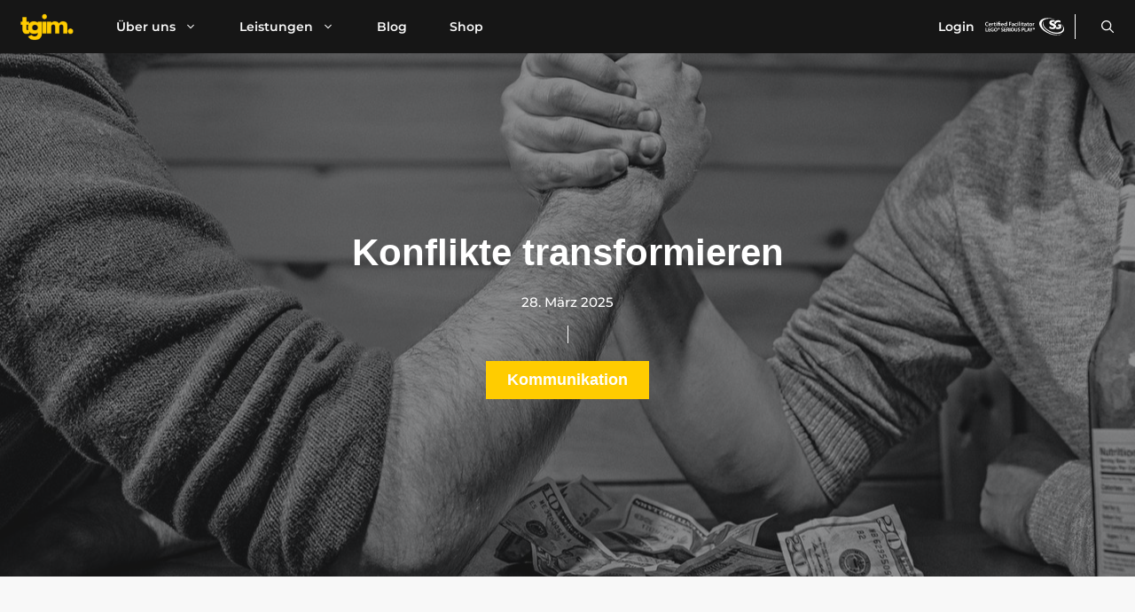

--- FILE ---
content_type: text/html; charset=UTF-8
request_url: https://thank-god-its-monday.org/konflikte-transformieren
body_size: 65717
content:
<!DOCTYPE html><html lang=de><head><meta charset="UTF-8"><meta name='robots' content='index, follow, max-image-preview:large, max-snippet:-1, max-video-preview:-1'><meta name="dlm-version" content="5.1.6"><meta name="viewport" content="width=device-width, initial-scale=1"><title>Konflikte transformieren | tgim</title><meta name="description" content="Konflikte entstehen sowieso. Die Kunst ist es, so zu führen, dass Konflikte dazu nützen, sich und sein Gegenüber besser kennen zu lernen."><link rel=canonical href=https://thank-god-its-monday.org/konflikte-transformieren><meta property="og:locale" content="de_DE"><meta property="og:type" content="article"><meta property="og:title" content="Konflikte transformieren | tgim"><meta property="og:description" content="Konflikte entstehen sowieso. Die Kunst ist es, so zu führen, dass Konflikte dazu nützen, sich und sein Gegenüber besser kennen zu lernen."><meta property="og:url" content="https://thank-god-its-monday.org/konflikte-transformieren"><meta property="og:site_name" content="tgim"><meta property="article:publisher" content="https://www.facebook.com/tgim.thank.god.its.monday/"><meta property="article:published_time" content="2020-08-31T05:16:07+00:00"><meta property="article:modified_time" content="2025-03-28T10:45:24+00:00"><meta property="og:image" content="https://thank-god-its-monday.org/wp-content/uploads/2020/08/Konflikte.jpg"><meta property="og:image:width" content="1280"><meta property="og:image:height" content="853"><meta property="og:image:type" content="image/jpeg"><meta name="author" content="TGiM"><meta name="twitter:card" content="summary_large_image"> <script type=application/ld+json class=yoast-schema-graph>{"@context":"https://schema.org","@graph":[{"@type":"Article","@id":"https://thank-god-its-monday.org/konflikte-transformieren#article","isPartOf":{"@id":"https://thank-god-its-monday.org/konflikte-transformieren"},"author":{"name":"TGiM","@id":"https://thank-god-its-monday.org/#/schema/person/54885e2b6685364d6c43754552725c32"},"headline":"Konflikte transformieren","datePublished":"2020-08-31T05:16:07+00:00","dateModified":"2025-03-28T10:45:24+00:00","mainEntityOfPage":{"@id":"https://thank-god-its-monday.org/konflikte-transformieren"},"wordCount":792,"commentCount":0,"publisher":{"@id":"https://thank-god-its-monday.org/#organization"},"image":{"@id":"https://thank-god-its-monday.org/konflikte-transformieren#primaryimage"},"thumbnailUrl":"https://thank-god-its-monday.org/wp-content/uploads/2020/08/Konflikte.jpg","keywords":["Beziehung","Bindung","Führung","Konflikt","Mitarbeiter","Zukunft"],"articleSection":["Kommunikation"],"inLanguage":"de","potentialAction":[{"@type":"CommentAction","name":"Comment","target":["https://thank-god-its-monday.org/konflikte-transformieren#respond"]}]},{"@type":"WebPage","@id":"https://thank-god-its-monday.org/konflikte-transformieren","url":"https://thank-god-its-monday.org/konflikte-transformieren","name":"Konflikte transformieren | tgim","isPartOf":{"@id":"https://thank-god-its-monday.org/#website"},"primaryImageOfPage":{"@id":"https://thank-god-its-monday.org/konflikte-transformieren#primaryimage"},"image":{"@id":"https://thank-god-its-monday.org/konflikte-transformieren#primaryimage"},"thumbnailUrl":"https://thank-god-its-monday.org/wp-content/uploads/2020/08/Konflikte.jpg","datePublished":"2020-08-31T05:16:07+00:00","dateModified":"2025-03-28T10:45:24+00:00","description":"Konflikte entstehen sowieso. Die Kunst ist es, so zu führen, dass Konflikte dazu nützen, sich und sein Gegenüber besser kennen zu lernen.","breadcrumb":{"@id":"https://thank-god-its-monday.org/konflikte-transformieren#breadcrumb"},"inLanguage":"de","potentialAction":[{"@type":"ReadAction","target":["https://thank-god-its-monday.org/konflikte-transformieren"]}]},{"@type":"ImageObject","inLanguage":"de","@id":"https://thank-god-its-monday.org/konflikte-transformieren#primaryimage","url":"https://thank-god-its-monday.org/wp-content/uploads/2020/08/Konflikte.jpg","contentUrl":"https://thank-god-its-monday.org/wp-content/uploads/2020/08/Konflikte.jpg","width":1280,"height":853},{"@type":"BreadcrumbList","@id":"https://thank-god-its-monday.org/konflikte-transformieren#breadcrumb","itemListElement":[{"@type":"ListItem","position":1,"name":"Startseite","item":"https://thank-god-its-monday.org/"},{"@type":"ListItem","position":2,"name":"Kommunikation","item":"https://thank-god-its-monday.org/kommunikation"},{"@type":"ListItem","position":3,"name":"Konflikte transformieren"}]},{"@type":"WebSite","@id":"https://thank-god-its-monday.org/#website","url":"https://thank-god-its-monday.org/","name":"tgim","description":"","publisher":{"@id":"https://thank-god-its-monday.org/#organization"},"potentialAction":[{"@type":"SearchAction","target":{"@type":"EntryPoint","urlTemplate":"https://thank-god-its-monday.org/?s={search_term_string}"},"query-input":{"@type":"PropertyValueSpecification","valueRequired":true,"valueName":"search_term_string"}}],"inLanguage":"de"},{"@type":"Organization","@id":"https://thank-god-its-monday.org/#organization","name":"Thank God it’s Monday","url":"https://thank-god-its-monday.org/","logo":{"@type":"ImageObject","inLanguage":"de","@id":"https://thank-god-its-monday.org/#/schema/logo/image/","url":"https://thank-god-its-monday.org/wp-content/uploads/2019/01/Logo-sehr-klein-1.jpg","contentUrl":"https://thank-god-its-monday.org/wp-content/uploads/2019/01/Logo-sehr-klein-1.jpg","width":354,"height":300,"caption":"Thank God it’s Monday"},"image":{"@id":"https://thank-god-its-monday.org/#/schema/logo/image/"},"sameAs":["https://www.facebook.com/tgim.thank.god.its.monday/","https://www.instagram.com/tgim_thank.god.its.monday/","https://www.linkedin.com/company/tgim-thank-god-it-s-monday/","https://www.youtube.com/channel/UCSGXbShkIxndHp3GgI2Eo0A"]},{"@type":"Person","@id":"https://thank-god-its-monday.org/#/schema/person/54885e2b6685364d6c43754552725c32","name":"TGiM","image":{"@type":"ImageObject","inLanguage":"de","@id":"https://thank-god-its-monday.org/#/schema/person/image/","url":"https://secure.gravatar.com/avatar/59cc63b6a10dd1f1a7508c49b45932c2c85c7e3d56374da14ee12ede98575724?s=96&d=mm&r=g","contentUrl":"https://secure.gravatar.com/avatar/59cc63b6a10dd1f1a7508c49b45932c2c85c7e3d56374da14ee12ede98575724?s=96&d=mm&r=g","caption":"TGiM"}}]}</script> <link rel=alternate type=application/rss+xml title="tgim &raquo; Feed" href=https://thank-god-its-monday.org/feed><link rel=alternate type=application/rss+xml title="tgim &raquo; Kommentar-Feed" href=https://thank-god-its-monday.org/comments/feed><link rel=alternate type=application/rss+xml title="tgim &raquo; Konflikte transformieren-Kommentar-Feed" href=https://thank-god-its-monday.org/konflikte-transformieren/feed><link rel=alternate title="oEmbed (JSON)" type=application/json+oembed href="https://thank-god-its-monday.org/wp-json/oembed/1.0/embed?url=https%3A%2F%2Fthank-god-its-monday.org%2Fkonflikte-transformieren"><link rel=alternate title="oEmbed (XML)" type=text/xml+oembed href="https://thank-god-its-monday.org/wp-json/oembed/1.0/embed?url=https%3A%2F%2Fthank-god-its-monday.org%2Fkonflikte-transformieren&#038;format=xml"><style id=wp-img-auto-sizes-contain-inline-css>img:is([sizes=auto i],[sizes^="auto," i]){contain-intrinsic-size:3000px 1500px}</style><style id=wp-block-library-inline-css>/*<![CDATA[*/:root{--wp-block-synced-color:#7a00df;--wp-block-synced-color--rgb:122,0,223;--wp-bound-block-color:var(--wp-block-synced-color);--wp-editor-canvas-background:#ddd;--wp-admin-theme-color:#007cba;--wp-admin-theme-color--rgb:0,124,186;--wp-admin-theme-color-darker-10:#006ba1;--wp-admin-theme-color-darker-10--rgb:0,107,160.5;--wp-admin-theme-color-darker-20:#005a87;--wp-admin-theme-color-darker-20--rgb:0,90,135;--wp-admin-border-width-focus:2px}@media (min-resolution:192dpi){:root{--wp-admin-border-width-focus:1.5px}}.wp-element-button{cursor:pointer}:root .has-very-light-gray-background-color{background-color:#eee}:root .has-very-dark-gray-background-color{background-color:#313131}:root .has-very-light-gray-color{color:#eee}:root .has-very-dark-gray-color{color:#313131}:root .has-vivid-green-cyan-to-vivid-cyan-blue-gradient-background{background:linear-gradient(135deg,#00d084,#0693e3)}:root .has-purple-crush-gradient-background{background:linear-gradient(135deg,#34e2e4,#4721fb 50%,#ab1dfe)}:root .has-hazy-dawn-gradient-background{background:linear-gradient(135deg,#faaca8,#dad0ec)}:root .has-subdued-olive-gradient-background{background:linear-gradient(135deg,#fafae1,#67a671)}:root .has-atomic-cream-gradient-background{background:linear-gradient(135deg,#fdd79a,#004a59)}:root .has-nightshade-gradient-background{background:linear-gradient(135deg,#330968,#31cdcf)}:root .has-midnight-gradient-background{background:linear-gradient(135deg,#020381,#2874fc)}:root{--wp--preset--font-size--normal:16px;--wp--preset--font-size--huge:42px}.has-regular-font-size{font-size:1em}.has-larger-font-size{font-size:2.625em}.has-normal-font-size{font-size:var(--wp--preset--font-size--normal)}.has-huge-font-size{font-size:var(--wp--preset--font-size--huge)}.has-text-align-center{text-align:center}.has-text-align-left{text-align:left}.has-text-align-right{text-align:right}.has-fit-text{white-space:nowrap!important}#end-resizable-editor-section{display:none}.aligncenter{clear:both}.items-justified-left{justify-content:flex-start}.items-justified-center{justify-content:center}.items-justified-right{justify-content:flex-end}.items-justified-space-between{justify-content:space-between}.screen-reader-text{border:0;clip-path:inset(50%);height:1px;margin:-1px;overflow:hidden;padding:0;position:absolute;width:1px;word-wrap:normal!important}.screen-reader-text:focus{background-color:#ddd;clip-path:none;color:#444;display:block;font-size:1em;height:auto;left:5px;line-height:normal;padding:15px 23px 14px;text-decoration:none;top:5px;width:auto;z-index:100000}html :where(.has-border-color){border-style:solid}html :where([style*=border-top-color]){border-top-style:solid}html :where([style*=border-right-color]){border-right-style:solid}html :where([style*=border-bottom-color]){border-bottom-style:solid}html :where([style*=border-left-color]){border-left-style:solid}html :where([style*=border-width]){border-style:solid}html :where([style*=border-top-width]){border-top-style:solid}html :where([style*=border-right-width]){border-right-style:solid}html :where([style*=border-bottom-width]){border-bottom-style:solid}html :where([style*=border-left-width]){border-left-style:solid}html :where(img[class*=wp-image-]){height:auto;max-width:100%}:where(figure){margin:0 0 1em}html :where(.is-position-sticky){--wp-admin--admin-bar--position-offset:var(--wp-admin--admin-bar--height,0px)}@media screen and (max-width:600px){html:where(.is-position-sticky){--wp-admin--admin-bar--position-offset:0px}}/*]]>*/</style><style id=wp-block-image-inline-css>/*<![CDATA[*/.wp-block-image>a,.wp-block-image>figure>a{display:inline-block}.wp-block-image img{box-sizing:border-box;height:auto;max-width:100%;vertical-align:bottom}@media not (prefers-reduced-motion){.wp-block-image img.hide{visibility:hidden}.wp-block-image img.show{animation:show-content-image .4s}}.wp-block-image[style*=border-radius] img,.wp-block-image[style*=border-radius]>a{border-radius:inherit}.wp-block-image.has-custom-border img{box-sizing:border-box}.wp-block-image.aligncenter{text-align:center}.wp-block-image.alignfull>a,.wp-block-image.alignwide>a{width:100%}.wp-block-image.alignfull img,.wp-block-image.alignwide img{height:auto;width:100%}.wp-block-image .aligncenter,.wp-block-image .alignleft,.wp-block-image .alignright,.wp-block-image.aligncenter,.wp-block-image.alignleft,.wp-block-image.alignright{display:table}.wp-block-image .aligncenter>figcaption,.wp-block-image .alignleft>figcaption,.wp-block-image .alignright>figcaption,.wp-block-image.aligncenter>figcaption,.wp-block-image.alignleft>figcaption,.wp-block-image.alignright>figcaption{caption-side:bottom;display:table-caption}.wp-block-image .alignleft{float:left;margin:.5em 1em .5em 0}.wp-block-image .alignright{float:right;margin:.5em 0 .5em 1em}.wp-block-image .aligncenter{margin-left:auto;margin-right:auto}.wp-block-image :where(figcaption){margin-bottom:1em;margin-top:.5em}.wp-block-image.is-style-circle-mask img{border-radius:9999px}@supports ((-webkit-mask-image:none) or (mask-image:none)) or (-webkit-mask-image:none){.wp-block-image.is-style-circle-mask img{border-radius:0;-webkit-mask-image:url('data:image/svg+xml;utf8,<svg viewBox="0 0 100 100" xmlns=http://www.w3.org/2000/svg><circle cx=50 cy=50 r=50 /></svg>');mask-image:url('data:image/svg+xml;utf8,<svg viewBox="0 0 100 100" xmlns=http://www.w3.org/2000/svg><circle cx=50 cy=50 r=50 /></svg>');mask-mode:alpha;-webkit-mask-position:center;mask-position:center;-webkit-mask-repeat:no-repeat;mask-repeat:no-repeat;-webkit-mask-size:contain;mask-size:contain}}:root :where(.wp-block-image.is-style-rounded img,.wp-block-image .is-style-rounded img){border-radius:9999px}.wp-block-image figure{margin:0}.wp-lightbox-container{display:flex;flex-direction:column;position:relative}.wp-lightbox-container img{cursor:zoom-in}.wp-lightbox-container img:hover+button{opacity:1}.wp-lightbox-container button{align-items:center;backdrop-filter:blur(16px) saturate(180%);background-color:#5a5a5a40;border:none;border-radius:4px;cursor:zoom-in;display:flex;height:20px;justify-content:center;opacity:0;padding:0;position:absolute;right:16px;text-align:center;top:16px;width:20px;z-index:100}@media not (prefers-reduced-motion){.wp-lightbox-container button{transition:opacity .2s ease}}.wp-lightbox-container button:focus-visible{outline:3px auto #5a5a5a40;outline:3px auto -webkit-focus-ring-color;outline-offset:3px}.wp-lightbox-container button:hover{cursor:pointer;opacity:1}.wp-lightbox-container button:focus{opacity:1}.wp-lightbox-container button:focus,.wp-lightbox-container button:hover,.wp-lightbox-container button:not(:hover):not(:active):not(.has-background){background-color:#5a5a5a40;border:none}.wp-lightbox-overlay{box-sizing:border-box;cursor:zoom-out;height:100vh;left:0;overflow:hidden;position:fixed;top:0;visibility:hidden;width:100%;z-index:100000}.wp-lightbox-overlay .close-button{align-items:center;cursor:pointer;display:flex;justify-content:center;min-height:40px;min-width:40px;padding:0;position:absolute;right:calc(env(safe-area-inset-right) + 16px);top:calc(env(safe-area-inset-top) + 16px);z-index:5000000}.wp-lightbox-overlay .close-button:focus,.wp-lightbox-overlay .close-button:hover,.wp-lightbox-overlay .close-button:not(:hover):not(:active):not(.has-background){background:none;border:none}.wp-lightbox-overlay .lightbox-image-container{height:var(--wp--lightbox-container-height);left:50%;overflow:hidden;position:absolute;top:50%;transform:translate(-50%,-50%);transform-origin:top left;width:var(--wp--lightbox-container-width);z-index:9999999999}.wp-lightbox-overlay .wp-block-image{align-items:center;box-sizing:border-box;display:flex;height:100%;justify-content:center;margin:0;position:relative;transform-origin:0 0;width:100%;z-index:3000000}.wp-lightbox-overlay .wp-block-image img{height:var(--wp--lightbox-image-height);min-height:var(--wp--lightbox-image-height);min-width:var(--wp--lightbox-image-width);width:var(--wp--lightbox-image-width)}.wp-lightbox-overlay .wp-block-image figcaption{display:none}.wp-lightbox-overlay button{background:none;border:none}.wp-lightbox-overlay .scrim{background-color:#fff;height:100%;opacity:.9;position:absolute;width:100%;z-index:2000000}.wp-lightbox-overlay.active{visibility:visible}@media not (prefers-reduced-motion){.wp-lightbox-overlay.active{animation:turn-on-visibility .25s both}.wp-lightbox-overlay.active img{animation:turn-on-visibility .35s both}.wp-lightbox-overlay.show-closing-animation:not(.active){animation:turn-off-visibility .35s both}.wp-lightbox-overlay.show-closing-animation:not(.active) img{animation:turn-off-visibility .25s both}.wp-lightbox-overlay.zoom.active{animation:none;opacity:1;visibility:visible}.wp-lightbox-overlay.zoom.active .lightbox-image-container{animation:lightbox-zoom-in .4s}.wp-lightbox-overlay.zoom.active .lightbox-image-container img{animation:none}.wp-lightbox-overlay.zoom.active .scrim{animation:turn-on-visibility .4s forwards}.wp-lightbox-overlay.zoom.show-closing-animation:not(.active){animation:none}.wp-lightbox-overlay.zoom.show-closing-animation:not(.active) .lightbox-image-container{animation:lightbox-zoom-out .4s}.wp-lightbox-overlay.zoom.show-closing-animation:not(.active) .lightbox-image-container img{animation:none}.wp-lightbox-overlay.zoom.show-closing-animation:not(.active) .scrim{animation:turn-off-visibility .4s forwards}}@keyframes show-content-image{0%{visibility:hidden}99%{visibility:hidden}to{visibility:visible}}@keyframes turn-on-visibility{0%{opacity:0}to{opacity:1}}@keyframes turn-off-visibility{0%{opacity:1;visibility:visible}99%{opacity:0;visibility:visible}to{opacity:0;visibility:hidden}}@keyframes lightbox-zoom-in{0%{transform:translate(calc((-100vw + var(--wp--lightbox-scrollbar-width))/2 + var(--wp--lightbox-initial-left-position)),calc(-50vh + var(--wp--lightbox-initial-top-position))) scale(var(--wp--lightbox-scale))}to{transform:translate(-50%,-50%) scale(1)}}@keyframes lightbox-zoom-out{0%{transform:translate(-50%,-50%) scale(1);visibility:visible}99%{visibility:visible}to{transform:translate(calc((-100vw + var(--wp--lightbox-scrollbar-width))/2 + var(--wp--lightbox-initial-left-position)),calc(-50vh + var(--wp--lightbox-initial-top-position))) scale(var(--wp--lightbox-scale));visibility:hidden}}/*]]>*/</style><style id=wp-block-list-inline-css>ol,ul{box-sizing:border-box}:root :where(.wp-block-list.has-background){padding:1.25em 2.375em}</style><style id=wp-block-columns-inline-css>.wp-block-columns{box-sizing:border-box;display:flex;flex-wrap:wrap!important}@media (min-width:782px){.wp-block-columns{flex-wrap:nowrap!important}}.wp-block-columns{align-items:normal!important}.wp-block-columns.are-vertically-aligned-top{align-items:flex-start}.wp-block-columns.are-vertically-aligned-center{align-items:center}.wp-block-columns.are-vertically-aligned-bottom{align-items:flex-end}@media (max-width:781px){.wp-block-columns:not(.is-not-stacked-on-mobile)>.wp-block-column{flex-basis:100%!important}}@media (min-width:782px){.wp-block-columns:not(.is-not-stacked-on-mobile)>.wp-block-column{flex-basis:0;flex-grow:1}.wp-block-columns:not(.is-not-stacked-on-mobile)>.wp-block-column[style*=flex-basis]{flex-grow:0}}.wp-block-columns.is-not-stacked-on-mobile{flex-wrap:nowrap!important}.wp-block-columns.is-not-stacked-on-mobile>.wp-block-column{flex-basis:0;flex-grow:1}.wp-block-columns.is-not-stacked-on-mobile>.wp-block-column[style*=flex-basis]{flex-grow:0}:where(.wp-block-columns){margin-bottom:1.75em}:where(.wp-block-columns.has-background){padding:1.25em 2.375em}.wp-block-column{flex-grow:1;min-width:0;overflow-wrap:break-word;word-break:break-word}.wp-block-column.is-vertically-aligned-top{align-self:flex-start}.wp-block-column.is-vertically-aligned-center{align-self:center}.wp-block-column.is-vertically-aligned-bottom{align-self:flex-end}.wp-block-column.is-vertically-aligned-stretch{align-self:stretch}.wp-block-column.is-vertically-aligned-bottom,.wp-block-column.is-vertically-aligned-center,.wp-block-column.is-vertically-aligned-top{width:100%}</style><style id=wp-block-group-inline-css>.wp-block-group{box-sizing:border-box}:where(.wp-block-group.wp-block-group-is-layout-constrained){position:relative}</style><style id=wp-block-paragraph-inline-css>.is-small-text{font-size:.875em}.is-regular-text{font-size:1em}.is-large-text{font-size:2.25em}.is-larger-text{font-size:3em}.has-drop-cap:not(:focus):first-letter {float:left;font-size:8.4em;font-style:normal;font-weight:100;line-height:.68;margin:.05em .1em 0 0;text-transform:uppercase}body.rtl .has-drop-cap:not(:focus):first-letter {float:none;margin-left:.1em}p.has-drop-cap.has-background{overflow:hidden}:root :where(p.has-background){padding:1.25em 2.375em}:where(p.has-text-color:not(.has-link-color)) a{color:inherit}p.has-text-align-left[style*="writing-mode:vertical-lr"],p.has-text-align-right[style*="writing-mode:vertical-rl"]{rotate:180deg}</style><style id=wp-block-spacer-inline-css>.wp-block-spacer{clear:both}</style><style id=global-styles-inline-css>/*<![CDATA[*/:root{--wp--preset--aspect-ratio--square:1;--wp--preset--aspect-ratio--4-3:4/3;--wp--preset--aspect-ratio--3-4:3/4;--wp--preset--aspect-ratio--3-2:3/2;--wp--preset--aspect-ratio--2-3:2/3;--wp--preset--aspect-ratio--16-9:16/9;--wp--preset--aspect-ratio--9-16:9/16;--wp--preset--color--black:#000;--wp--preset--color--cyan-bluish-gray:#abb8c3;--wp--preset--color--white:#fff;--wp--preset--color--pale-pink:#f78da7;--wp--preset--color--vivid-red:#cf2e2e;--wp--preset--color--luminous-vivid-orange:#ff6900;--wp--preset--color--luminous-vivid-amber:#fcb900;--wp--preset--color--light-green-cyan:#7bdcb5;--wp--preset--color--vivid-green-cyan:#00d084;--wp--preset--color--pale-cyan-blue:#8ed1fc;--wp--preset--color--vivid-cyan-blue:#0693e3;--wp--preset--color--vivid-purple:#9b51e0;--wp--preset--color--contrast:var(--contrast);--wp--preset--color--contrast-2:var(--contrast-2);--wp--preset--color--contrast-3:var(--contrast-3);--wp--preset--color--contrast-4:var(--contrast-4);--wp--preset--color--contrast-5:var(--contrast-5);--wp--preset--color--base:var(--base);--wp--preset--color--base-2:var(--base-2);--wp--preset--color--accent:var(--accent);--wp--preset--color--global-color-9:var(--global-color-9);--wp--preset--gradient--vivid-cyan-blue-to-vivid-purple:linear-gradient(135deg,rgb(6,147,227) 0%,rgb(155,81,224) 100%);--wp--preset--gradient--light-green-cyan-to-vivid-green-cyan:linear-gradient(135deg,rgb(122,220,180) 0%,rgb(0,208,130) 100%);--wp--preset--gradient--luminous-vivid-amber-to-luminous-vivid-orange:linear-gradient(135deg,rgb(252,185,0) 0%,rgb(255,105,0) 100%);--wp--preset--gradient--luminous-vivid-orange-to-vivid-red:linear-gradient(135deg,rgb(255,105,0) 0%,rgb(207,46,46) 100%);--wp--preset--gradient--very-light-gray-to-cyan-bluish-gray:linear-gradient(135deg,rgb(238,238,238) 0%,rgb(169,184,195) 100%);--wp--preset--gradient--cool-to-warm-spectrum:linear-gradient(135deg,rgb(74,234,220) 0%,rgb(151,120,209) 20%,rgb(207,42,186) 40%,rgb(238,44,130) 60%,rgb(251,105,98) 80%,rgb(254,248,76) 100%);--wp--preset--gradient--blush-light-purple:linear-gradient(135deg,rgb(255,206,236) 0%,rgb(152,150,240) 100%);--wp--preset--gradient--blush-bordeaux:linear-gradient(135deg,rgb(254,205,165) 0%,rgb(254,45,45) 50%,rgb(107,0,62) 100%);--wp--preset--gradient--luminous-dusk:linear-gradient(135deg,rgb(255,203,112) 0%,rgb(199,81,192) 50%,rgb(65,88,208) 100%);--wp--preset--gradient--pale-ocean:linear-gradient(135deg,rgb(255,245,203) 0%,rgb(182,227,212) 50%,rgb(51,167,181) 100%);--wp--preset--gradient--electric-grass:linear-gradient(135deg,rgb(202,248,128) 0%,rgb(113,206,126) 100%);--wp--preset--gradient--midnight:linear-gradient(135deg,rgb(2,3,129) 0%,rgb(40,116,252) 100%);--wp--preset--font-size--small:13px;--wp--preset--font-size--medium:20px;--wp--preset--font-size--large:36px;--wp--preset--font-size--x-large:42px;--wp--preset--spacing--20:0.44rem;--wp--preset--spacing--30:0.67rem;--wp--preset--spacing--40:1rem;--wp--preset--spacing--50:1.5rem;--wp--preset--spacing--60:2.25rem;--wp--preset--spacing--70:3.38rem;--wp--preset--spacing--80:5.06rem;--wp--preset--shadow--natural:6px 6px 9px rgba(0, 0, 0, 0.2);--wp--preset--shadow--deep:12px 12px 50px rgba(0, 0, 0, 0.4);--wp--preset--shadow--sharp:6px 6px 0px rgba(0, 0, 0, 0.2);--wp--preset--shadow--outlined:6px 6px 0px -3px rgb(255, 255, 255), 6px 6px rgb(0, 0, 0);--wp--preset--shadow--crisp:6px 6px 0px rgb(0, 0, 0)}:where(.is-layout-flex){gap:0.5em}:where(.is-layout-grid){gap:0.5em}body .is-layout-flex{display:flex}.is-layout-flex{flex-wrap:wrap;align-items:center}.is-layout-flex>:is(*,div){margin:0}body .is-layout-grid{display:grid}.is-layout-grid>:is(*,div){margin:0}:where(.wp-block-columns.is-layout-flex){gap:2em}:where(.wp-block-columns.is-layout-grid){gap:2em}:where(.wp-block-post-template.is-layout-flex){gap:1.25em}:where(.wp-block-post-template.is-layout-grid){gap:1.25em}.has-black-color{color:var(--wp--preset--color--black) !important}.has-cyan-bluish-gray-color{color:var(--wp--preset--color--cyan-bluish-gray) !important}.has-white-color{color:var(--wp--preset--color--white) !important}.has-pale-pink-color{color:var(--wp--preset--color--pale-pink) !important}.has-vivid-red-color{color:var(--wp--preset--color--vivid-red) !important}.has-luminous-vivid-orange-color{color:var(--wp--preset--color--luminous-vivid-orange) !important}.has-luminous-vivid-amber-color{color:var(--wp--preset--color--luminous-vivid-amber) !important}.has-light-green-cyan-color{color:var(--wp--preset--color--light-green-cyan) !important}.has-vivid-green-cyan-color{color:var(--wp--preset--color--vivid-green-cyan) !important}.has-pale-cyan-blue-color{color:var(--wp--preset--color--pale-cyan-blue) !important}.has-vivid-cyan-blue-color{color:var(--wp--preset--color--vivid-cyan-blue) !important}.has-vivid-purple-color{color:var(--wp--preset--color--vivid-purple) !important}.has-black-background-color{background-color:var(--wp--preset--color--black) !important}.has-cyan-bluish-gray-background-color{background-color:var(--wp--preset--color--cyan-bluish-gray) !important}.has-white-background-color{background-color:var(--wp--preset--color--white) !important}.has-pale-pink-background-color{background-color:var(--wp--preset--color--pale-pink) !important}.has-vivid-red-background-color{background-color:var(--wp--preset--color--vivid-red) !important}.has-luminous-vivid-orange-background-color{background-color:var(--wp--preset--color--luminous-vivid-orange) !important}.has-luminous-vivid-amber-background-color{background-color:var(--wp--preset--color--luminous-vivid-amber) !important}.has-light-green-cyan-background-color{background-color:var(--wp--preset--color--light-green-cyan) !important}.has-vivid-green-cyan-background-color{background-color:var(--wp--preset--color--vivid-green-cyan) !important}.has-pale-cyan-blue-background-color{background-color:var(--wp--preset--color--pale-cyan-blue) !important}.has-vivid-cyan-blue-background-color{background-color:var(--wp--preset--color--vivid-cyan-blue) !important}.has-vivid-purple-background-color{background-color:var(--wp--preset--color--vivid-purple) !important}.has-black-border-color{border-color:var(--wp--preset--color--black) !important}.has-cyan-bluish-gray-border-color{border-color:var(--wp--preset--color--cyan-bluish-gray) !important}.has-white-border-color{border-color:var(--wp--preset--color--white) !important}.has-pale-pink-border-color{border-color:var(--wp--preset--color--pale-pink) !important}.has-vivid-red-border-color{border-color:var(--wp--preset--color--vivid-red) !important}.has-luminous-vivid-orange-border-color{border-color:var(--wp--preset--color--luminous-vivid-orange) !important}.has-luminous-vivid-amber-border-color{border-color:var(--wp--preset--color--luminous-vivid-amber) !important}.has-light-green-cyan-border-color{border-color:var(--wp--preset--color--light-green-cyan) !important}.has-vivid-green-cyan-border-color{border-color:var(--wp--preset--color--vivid-green-cyan) !important}.has-pale-cyan-blue-border-color{border-color:var(--wp--preset--color--pale-cyan-blue) !important}.has-vivid-cyan-blue-border-color{border-color:var(--wp--preset--color--vivid-cyan-blue) !important}.has-vivid-purple-border-color{border-color:var(--wp--preset--color--vivid-purple) !important}.has-vivid-cyan-blue-to-vivid-purple-gradient-background{background:var(--wp--preset--gradient--vivid-cyan-blue-to-vivid-purple) !important}.has-light-green-cyan-to-vivid-green-cyan-gradient-background{background:var(--wp--preset--gradient--light-green-cyan-to-vivid-green-cyan) !important}.has-luminous-vivid-amber-to-luminous-vivid-orange-gradient-background{background:var(--wp--preset--gradient--luminous-vivid-amber-to-luminous-vivid-orange) !important}.has-luminous-vivid-orange-to-vivid-red-gradient-background{background:var(--wp--preset--gradient--luminous-vivid-orange-to-vivid-red) !important}.has-very-light-gray-to-cyan-bluish-gray-gradient-background{background:var(--wp--preset--gradient--very-light-gray-to-cyan-bluish-gray) !important}.has-cool-to-warm-spectrum-gradient-background{background:var(--wp--preset--gradient--cool-to-warm-spectrum) !important}.has-blush-light-purple-gradient-background{background:var(--wp--preset--gradient--blush-light-purple) !important}.has-blush-bordeaux-gradient-background{background:var(--wp--preset--gradient--blush-bordeaux) !important}.has-luminous-dusk-gradient-background{background:var(--wp--preset--gradient--luminous-dusk) !important}.has-pale-ocean-gradient-background{background:var(--wp--preset--gradient--pale-ocean) !important}.has-electric-grass-gradient-background{background:var(--wp--preset--gradient--electric-grass) !important}.has-midnight-gradient-background{background:var(--wp--preset--gradient--midnight) !important}.has-small-font-size{font-size:var(--wp--preset--font-size--small) !important}.has-medium-font-size{font-size:var(--wp--preset--font-size--medium) !important}.has-large-font-size{font-size:var(--wp--preset--font-size--large) !important}.has-x-large-font-size{font-size:var(--wp--preset--font-size--x-large) !important}:where(.wp-block-columns.is-layout-flex){gap:2em}:where(.wp-block-columns.is-layout-grid){gap:2em}/*]]>*/</style><style id=core-block-supports-inline-css>.wp-container-core-group-is-layout-ad2f72ca{flex-wrap:nowrap}.wp-container-core-columns-is-layout-9d6595d7{flex-wrap:nowrap}</style><style id=classic-theme-styles-inline-css>.wp-block-button__link{color:#fff;background-color:#32373c;border-radius:9999px;box-shadow:none;text-decoration:none;padding:calc(.667em + 2px) calc(1.333em + 2px);font-size:1.125em}.wp-block-file__button{background:#32373c;color:#fff;text-decoration:none}</style><link rel=stylesheet id=contact-form-7-css href='https://thank-god-its-monday.org/wp-content/plugins/contact-form-7/includes/css/styles.css?x87354' media=all><link rel=stylesheet id=wpsm_counter-font-awesome-front-css href='https://thank-god-its-monday.org/wp-content/plugins/counter-number-showcase/assets/css/font-awesome/css/font-awesome.min.css?x87354' media=all><link rel=stylesheet id=wpsm_counter_bootstrap-front-css href='https://thank-god-its-monday.org/wp-content/plugins/counter-number-showcase/assets/css/bootstrap-front.css?x87354' media=all><link rel=stylesheet id=wpsm_counter_column-css href='https://thank-god-its-monday.org/wp-content/plugins/counter-number-showcase/assets/css/counter-column.css?x87354' media=all><link rel=stylesheet id=plyr-css-css href='https://thank-god-its-monday.org/wp-content/plugins/easy-video-player/lib/plyr.css?x87354' media=all><link rel=stylesheet id=wpa-css-css href='https://thank-god-its-monday.org/wp-content/plugins/honeypot/includes/css/wpa.css?x87354' media=all><link rel=stylesheet id=wpcf7-redirect-script-frontend-css href='https://thank-god-its-monday.org/wp-content/plugins/wpcf7-redirect/build/assets/frontend-script.css?x87354' media=all><link rel=stylesheet id=generate-comments-css href='https://thank-god-its-monday.org/wp-content/themes/generatepress/assets/css/components/comments.min.css?x87354' media=all><link rel=stylesheet id=generate-style-css href='https://thank-god-its-monday.org/wp-content/themes/generatepress/assets/css/main.min.css?x87354' media=all><style id=generate-style-inline-css>/*<![CDATA[*/body{background-color:var(--base);color:var(--contrast-4)}a{color:var(--accent)}a:hover,a:focus,a:active{color:var(--contrast-2)}.grid-container{max-width:1240px}.wp-block-group__inner-container{max-width:1240px;margin-left:auto;margin-right:auto}.site-header .header-image{width:30px}.generate-back-to-top{font-size:20px;border-radius:3px;position:fixed;bottom:30px;right:30px;line-height:40px;width:40px;text-align:center;z-index:10;transition:opacity 300ms ease-in-out;opacity:0.1;transform:translateY(1000px)}.generate-back-to-top__show{opacity:1;transform:translateY(0)}.navigation-search{position:absolute;left:-99999px;pointer-events:none;visibility:hidden;z-index:20;width:100%;top:0;transition:opacity 100ms ease-in-out;opacity:0}.navigation-search.nav-search-active{left:0;right:0;pointer-events:auto;visibility:visible;opacity:1}.navigation-search input[type="search"]{outline:0;border:0;vertical-align:bottom;line-height:1;opacity:0.9;width:100%;z-index:20;border-radius:0;-webkit-appearance:none;height:60px}.navigation-search input::-ms-clear{display:none;width:0;height:0}.navigation-search input::-ms-reveal{display:none;width:0;height:0}.navigation-search input::-webkit-search-decoration, .navigation-search input::-webkit-search-cancel-button, .navigation-search input::-webkit-search-results-button, .navigation-search input::-webkit-search-results-decoration{display:none}.gen-sidebar-nav .navigation-search{top:auto;bottom:0}:root{--contrast:#0b0b0b;--contrast-2:#161616;--contrast-3:#272727;--contrast-4:#7b7b7b;--contrast-5:#b2b2b2;--base:#f8f8f8;--base-2:#fff;--accent:#fc0;--global-color-9:#3b333c}:root .has-contrast-color{color:var(--contrast)}:root .has-contrast-background-color{background-color:var(--contrast)}:root .has-contrast-2-color{color:var(--contrast-2)}:root .has-contrast-2-background-color{background-color:var(--contrast-2)}:root .has-contrast-3-color{color:var(--contrast-3)}:root .has-contrast-3-background-color{background-color:var(--contrast-3)}:root .has-contrast-4-color{color:var(--contrast-4)}:root .has-contrast-4-background-color{background-color:var(--contrast-4)}:root .has-contrast-5-color{color:var(--contrast-5)}:root .has-contrast-5-background-color{background-color:var(--contrast-5)}:root .has-base-color{color:var(--base)}:root .has-base-background-color{background-color:var(--base)}:root .has-base-2-color{color:var(--base-2)}:root .has-base-2-background-color{background-color:var(--base-2)}:root .has-accent-color{color:var(--accent)}:root .has-accent-background-color{background-color:var(--accent)}:root .has-global-color-9-color{color:var(--global-color-9)}:root .has-global-color-9-background-color{background-color:var(--global-color-9)}h1{font-family:Arial;font-weight:bold;font-size:42px}@media (max-width:768px){h1{font-size:35px}}h2{font-family:Arial;font-weight:bold;font-size:35px}@media (max-width:768px){h2{font-size:30px}}h3{font-family:Arial;font-weight:bold;font-size:29px}@media (max-width:768px){h3{font-size:24px}}h4{font-family:Arial;font-weight:bold;font-size:24px}@media (max-width:768px){h4{font-size:22px}}h5{font-family:Arial;font-weight:bold;font-size:18px}@media (max-width:768px){h5{font-size:17px}}h6{font-family:Arial;font-weight:bold;font-size:16px;line-height:1em}@media (max-width:768px){h6{font-size:15px}}body,button,input,select,textarea{font-family:Montserrat;font-size:15px}p{margin-bottom:1.8em}.main-navigation a, .main-navigation .menu-toggle, .main-navigation .menu-bar-items{font-family:Montserrat;font-weight:600;font-size:14px}.main-title{font-family:Arial;font-size:20px;letter-spacing:0.09px;line-height:1}.site-info{font-family:Arial;font-size:14px}.top-bar{background-color:#636363;color:#fff}.top-bar a{color:#fff}.top-bar a:hover{color:#303030}.site-header{background-color:var(--contrast-2)}.main-title a,.main-title a:hover{color:#fff}.site-description{color:#757575}.mobile-menu-control-wrapper .menu-toggle,.mobile-menu-control-wrapper .menu-toggle:hover,.mobile-menu-control-wrapper .menu-toggle:focus,.has-inline-mobile-toggle #site-navigation.toggled{background-color:rgba(0, 0, 0, 0.02)}.main-navigation,.main-navigation ul ul{background-color:var(--contrast-2)}.main-navigation .main-nav ul li a, .main-navigation .menu-toggle, .main-navigation .menu-bar-items{color:var(--base)}.main-navigation .main-nav ul li:not([class*="current-menu-"]):hover > a, .main-navigation .main-nav ul li:not([class*="current-menu-"]):focus > a, .main-navigation .main-nav ul li.sfHover:not([class*="current-menu-"]) > a, .main-navigation .menu-bar-item:hover > a, .main-navigation .menu-bar-item.sfHover>a{color:var(--contrast-5)}button.menu-toggle:hover,button.menu-toggle:focus{color:var(--base)}.main-navigation .main-nav ul li[class*="current-menu-"]>a{color:var(--accent)}.navigation-search input[type="search"],.navigation-search input[type="search"]:active, .navigation-search input[type="search"]:focus, .main-navigation .main-nav ul li.search-item.active > a, .main-navigation .menu-bar-items .search-item.active>a{color:var(--contrast-2);background-color:var(--base-2);opacity:1}.main-navigation ul ul{background-color:var(--contrast-2)}.main-navigation .main-nav ul ul li a{color:var(--base-2)}.main-navigation .main-nav ul ul li:not([class*="current-menu-"]):hover > a,.main-navigation .main-nav ul ul li:not([class*="current-menu-"]):focus > a, .main-navigation .main-nav ul ul li.sfHover:not([class*="current-menu-"])>a{color:var(--base-2);background-color:var(--accent)}.main-navigation .main-nav ul ul li[class*="current-menu-"]>a{color:var(--base-2);background-color:var(--accent)}.separate-containers .inside-article, .separate-containers .comments-area, .separate-containers .page-header, .one-container .container, .separate-containers .paging-navigation,.inside-page-header{color:var(--contrast-2);background-color:var(--base)}.inside-article a,.paging-navigation a,.comments-area a,.page-header a{color:var(--accent)}.inside-article a:hover,.paging-navigation a:hover,.comments-area a:hover,.page-header a:hover{color:var(--contrast-2)}.entry-header h1,.page-header h1{color:var(--contrast-2)}.entry-title a{color:var(--contrast-2)}.entry-title a:hover{color:var(--contrast-4)}.entry-meta{color:var(--contrast-4)}h1{color:var(--contrast-2)}h2{color:var(--contrast-2)}h3{color:var(--contrast-2)}h4{color:var(--contrast-2)}h5{color:var(--contrast-2)}h6{color:var(--contrast-2)}.sidebar .widget{color:var(--contrast-4);background-color:var(--base-2)}.sidebar .widget a{color:var(--accent)}.sidebar .widget a:hover{color:var(--contrast-2)}.sidebar .widget .widget-title{color:var(--contrast-2)}.footer-widgets{background-color:var(--base-2)}.footer-widgets .widget-title{color:var(--contrast-2)}.site-info{color:var(--base-2);background-color:var(--contrast-2)}.site-info a{color:var(--base-2)}.site-info a:hover{color:var(--accent)}.footer-bar .widget_nav_menu .current-menu-item a{color:var(--accent)}input[type="text"],input[type="email"],input[type="url"],input[type="password"],input[type="search"],input[type="tel"],input[type="number"],textarea,select{color:var(--contrast-4);background-color:var(--base-2);border-color:var(--contrast-5)}input[type="text"]:focus,input[type="email"]:focus,input[type="url"]:focus,input[type="password"]:focus,input[type="search"]:focus,input[type="tel"]:focus,input[type="number"]:focus,textarea:focus,select:focus{color:var(--contrast-4);background-color:var(--base);border-color:var(--contrast-5)}button,html input[type="button"],input[type="reset"],input[type="submit"],a.button,a.wp-block-button__link:not(.has-background){color:var(--base-2);background-color:var(--contrast-2)}button:hover,html input[type="button"]:hover,input[type="reset"]:hover,input[type="submit"]:hover,a.button:hover,button:focus,html input[type="button"]:focus,input[type="reset"]:focus,input[type="submit"]:focus,a.button:focus,a.wp-block-button__link:not(.has-background):active,a.wp-block-button__link:not(.has-background):focus,a.wp-block-button__link:not(.has-background):hover{color:var(--base-2);background-color:var(--accent)}a.generate-back-to-top{background-color:rgba( 0,0,0,0.4 );color:#fff}a.generate-back-to-top:hover,a.generate-back-to-top:focus{background-color:rgba( 0,0,0,0.6 );color:#fff}:root{--gp-search-modal-bg-color:var(--base-3);--gp-search-modal-text-color:var(--contrast);--gp-search-modal-overlay-bg-color:rgba(0,0,0,0.2)}@media (max-width: 1140px){.main-navigation .menu-bar-item:hover > a, .main-navigation .menu-bar-item.sfHover>a{background:none;color:var(--base)}}.nav-below-header .main-navigation .inside-navigation.grid-container, .nav-above-header .main-navigation .inside-navigation.grid-container{padding:0px 16px 0px 16px}.separate-containers .inside-article, .separate-containers .comments-area, .separate-containers .page-header, .separate-containers .paging-navigation, .one-container .site-content,.inside-page-header{padding:100px 40px 100px 40px}.site-main .wp-block-group__inner-container{padding:100px 40px 100px 40px}.separate-containers .paging-navigation{padding-top:20px;padding-bottom:20px}.entry-content .alignwide, body:not(.no-sidebar) .entry-content .alignfull{margin-left:-40px;width:calc(100% + 80px);max-width:calc(100% + 80px)}.one-container.archive .post:not(:last-child):not(.is-loop-template-item), .one-container.blog .post:not(:last-child):not(.is-loop-template-item){padding-bottom:100px}.main-navigation .main-nav ul li a,.menu-toggle,.main-navigation .menu-bar-item>a{padding-left:24px;padding-right:24px}.main-navigation .main-nav ul ul li a{padding:16px 24px 16px 24px}.rtl .menu-item-has-children .dropdown-menu-toggle{padding-left:24px}.menu-item-has-children .dropdown-menu-toggle{padding-right:24px}.menu-item-has-children ul .dropdown-menu-toggle{padding-top:16px;padding-bottom:16px;margin-top:-16px}.rtl .main-navigation .main-nav ul li.menu-item-has-children>a{padding-right:24px}.footer-widgets-container{padding:0px}.inside-site-info{padding:0px}@media (max-width:768px){.separate-containers .inside-article, .separate-containers .comments-area, .separate-containers .page-header, .separate-containers .paging-navigation, .one-container .site-content,.inside-page-header{padding:60px 30px 60px 30px}.site-main .wp-block-group__inner-container{padding:60px 30px 60px 30px}.inside-top-bar{padding-right:30px;padding-left:30px}.inside-header{padding-right:30px;padding-left:30px}.widget-area .widget{padding-top:30px;padding-right:30px;padding-bottom:30px;padding-left:30px}.footer-widgets-container{padding-top:30px;padding-right:30px;padding-bottom:30px;padding-left:30px}.inside-site-info{padding-right:30px;padding-left:30px}.entry-content .alignwide, body:not(.no-sidebar) .entry-content .alignfull{margin-left:-30px;width:calc(100% + 60px);max-width:calc(100% + 60px)}.one-container .site-main .paging-navigation{margin-bottom:20px}}.is-right-sidebar{width:30%}.is-left-sidebar{width:30%}.site-content .content-area{width:100%}@media (max-width: 1140px){.main-navigation .menu-toggle,.sidebar-nav-mobile:not(#sticky-placeholder){display:block}.main-navigation ul,.gen-sidebar-nav,.main-navigation:not(.slideout-navigation):not(.toggled) .main-nav > ul,.has-inline-mobile-toggle #site-navigation .inside-navigation>*:not(.navigation-search):not(.main-nav){display:none}.nav-align-right .inside-navigation,.nav-align-center .inside-navigation{justify-content:space-between}}.dynamic-author-image-rounded{border-radius:100%}.dynamic-featured-image,.dynamic-author-image{vertical-align:middle}.one-container.blog .dynamic-content-template:not(:last-child), .one-container.archive .dynamic-content-template:not(:last-child){padding-bottom:0px}.dynamic-entry-excerpt>p:last-child{margin-bottom:0px}.main-navigation .main-nav ul li a,.menu-toggle,.main-navigation .menu-bar-item>a{transition:line-height 300ms ease}.main-navigation.toggled .main-nav>ul{background-color:var(--contrast-2)}.sticky-enabled .gen-sidebar-nav.is_stuck .main-navigation{margin-bottom:0px}.sticky-enabled .gen-sidebar-nav.is_stuck{z-index:500}.sticky-enabled .main-navigation.is_stuck{box-shadow:0 2px 2px -2px rgba(0, 0, 0, .2)}.navigation-stick:not(.gen-sidebar-nav){left:0;right:0;width:100% !important}.both-sticky-menu .main-navigation:not(#mobile-header).toggled .main-nav > ul,.mobile-sticky-menu .main-navigation:not(#mobile-header).toggled .main-nav > ul,.mobile-header-sticky #mobile-header.toggled .main-nav>ul{position:absolute;left:0;right:0;z-index:999}.nav-float-right .navigation-stick{width:100% !important;left:0}.nav-float-right .navigation-stick .navigation-branding{margin-right:auto}.main-navigation.has-sticky-branding:not(.grid-container) .inside-navigation:not(.grid-container) .navigation-branding{margin-left:10px}/*]]>*/</style><link rel=stylesheet id=generate-child-css href='https://thank-god-its-monday.org/wp-content/themes/generatepress_child/style.css?x87354' media=all><link rel=stylesheet id=borlabs-cookie-css href='https://thank-god-its-monday.org/wp-content/cache/borlabs-cookie/borlabs-cookie_1_de.css?x87354' media=all><link rel=stylesheet id=wp-featherlight-css href='https://thank-god-its-monday.org/wp-content/plugins/wp-featherlight/css/wp-featherlight.min.css?x87354' media=all><style id=generateblocks-inline-css>/*<![CDATA[*/.gb-container-6aa3a70e>.gb-inside-container{max-width:1240px;margin-left:auto;margin-right:auto}.gb-grid-wrapper>.gb-grid-column-6aa3a70e>.gb-container{display:flex;flex-direction:column;height:100%}.gb-container-f5aa7477{background-color:var(--contrast-2)}.gb-container-36ae5e40{max-width:1240px;margin-right:auto;margin-left:auto}.gb-container-469150e4{display:flex;align-items:center;column-gap:20px}.gb-container-d2744bcf{background-color:var(--contrast-2)}.gb-container-d2744bcf>.gb-inside-container{padding:120px 40px;max-width:1240px;margin-left:auto;margin-right:auto}.gb-grid-wrapper>.gb-grid-column-d2744bcf>.gb-container{display:flex;flex-direction:column;height:100%}.gb-grid-wrapper>.gb-grid-column-42a6f239{width:30%}.gb-grid-wrapper>.gb-grid-column-42a6f239>.gb-container{display:flex;flex-direction:column;height:100%}.gb-grid-wrapper>.gb-grid-column-7bcaefa6{width:25%}.gb-grid-wrapper>.gb-grid-column-7bcaefa6>.gb-container{display:flex;flex-direction:column;height:100%}.gb-grid-wrapper>.gb-grid-column-03543e4b{width:15%}.gb-grid-wrapper>.gb-grid-column-03543e4b>.gb-container{display:flex;flex-direction:column;height:100%}.gb-grid-wrapper>.gb-grid-column-37e6b25b{width:30%}.gb-grid-wrapper>.gb-grid-column-37e6b25b>.gb-container{display:flex;flex-direction:column;height:100%}.gb-container-d1dd99b1>.gb-inside-container{padding:20px 0;max-width:1240px;margin-left:auto;margin-right:auto}.gb-grid-wrapper>.gb-grid-column-d1dd99b1>.gb-container{display:flex;flex-direction:column;height:100%}.gb-container-9c89f761{border-top:1px solid var(--contrast-5);border-right:1px solid var(--contrast-5);border-bottom:1px solid var(--contrast-5)}.gb-container-9c89f761>.gb-inside-container{padding:40px}.gb-grid-wrapper>.gb-grid-column-9c89f761{width:50%}.gb-grid-wrapper>.gb-grid-column-9c89f761>.gb-container{display:flex;flex-direction:column;height:100%}.gb-container-b0bd1ce9{color:var(--contrast-4)}.gb-container-b0bd1ce9>.gb-inside-container{max-width:1240px;margin-left:auto;margin-right:auto}.gb-container-b0bd1ce9 a, .gb-container-b0bd1ce9 a:visited{color:var(--contrast-4)}.gb-container-b0bd1ce9 a:hover{color:var(--accent)}.gb-grid-wrapper>.gb-grid-column-b0bd1ce9>.gb-container{display:flex;flex-direction:column;height:100%}.gb-container-5d70717c{border-top:1px solid var(--contrast-5);border-bottom:1px solid var(--contrast-5);border-left:1px solid var(--contrast-5)}.gb-container-5d70717c>.gb-inside-container{padding:40px}.gb-grid-wrapper>.gb-grid-column-5d70717c{width:50%}.gb-grid-wrapper>.gb-grid-column-5d70717c>.gb-container{display:flex;flex-direction:column;height:100%}.gb-container-144e6a15{color:var(--contrast-4)}.gb-container-144e6a15>.gb-inside-container{max-width:1240px;margin-left:auto;margin-right:auto}.gb-container-144e6a15 a, .gb-container-144e6a15 a:visited{color:var(--contrast-4)}.gb-container-144e6a15 a:hover{color:var(--accent)}.gb-grid-wrapper>.gb-grid-column-144e6a15>.gb-container{display:flex;flex-direction:column;height:100%}.gb-container-44ec79a4{text-align:center;background-color:var(--contrast-3);position:relative;overflow:hidden}.gb-container-44ec79a4:before{content:"";background-image:url(https://thank-god-its-monday.org/wp-content/uploads/2020/08/Konflikte.jpg);background-repeat:no-repeat;background-position:center center;background-size:cover;z-index:0;position:absolute;top:0;right:0;bottom:0;left:0;transition:inherit;pointer-events:none;opacity:0.5}.gb-container-44ec79a4>.gb-inside-container{padding:200px 40px;max-width:1240px;margin-left:auto;margin-right:auto;z-index:1;position:relative}.gb-grid-wrapper>.gb-grid-column-44ec79a4>.gb-container{justify-content:center;display:flex;flex-direction:column;height:100%}.gb-container-44ec79a4.gb-has-dynamic-bg:before{background-image:var(--background-url)}.gb-container-44ec79a4.gb-no-dynamic-bg:before{background-image:none}.gb-container-1721ab72{margin-top:15px;margin-bottom:20px;background-color:var(--base-2);min-height:20px;max-width:1px;margin-left:auto;margin-right:auto}.gb-container-1721ab72>.gb-inside-container{max-width:1px;margin-left:auto;margin-right:auto}.gb-grid-wrapper>.gb-grid-column-1721ab72>.gb-container{display:flex;flex-direction:column;height:100%}p.gb-headline-b0714803{font-size:14px;color:var(--contrast-5)}h6.gb-headline-1b8c4fe7{padding-top:6px;color:var(--base-2)}p.gb-headline-2b4f41b9{font-size:14px;font-weight:500;margin-bottom:10px;color:var(--contrast-5)}p.gb-headline-2b4f41b9 a{color:var(--contrast-5)}p.gb-headline-2b4f41b9 a:hover{color:var(--accent)}p.gb-headline-485ac501{font-size:14px;font-weight:500;margin-bottom:10px;color:var(--contrast-5)}p.gb-headline-485ac501 a{color:var(--contrast-5)}p.gb-headline-485ac501 a:hover{color:var(--accent)}p.gb-headline-1750f125{font-size:14px;font-weight:500;margin-bottom:10px;color:var(--contrast-5)}p.gb-headline-1750f125 a{color:var(--contrast-5)}p.gb-headline-1750f125 a:hover{color:var(--accent)}p.gb-headline-e2c9c98c{font-size:14px;font-weight:500;margin-top:15px;margin-bottom:0px;color:var(--contrast-5)}p.gb-headline-e2c9c98c a{color:var(--accent)}p.gb-headline-e2c9c98c a:hover{color:var(--base-2)}h6.gb-headline-137f9cee{padding-top:6px;color:var(--base-2)}p.gb-headline-0ce1ff2e{font-size:14px;font-weight:500;text-transform:capitalize;margin-bottom:10px;color:var(--contrast-5)}p.gb-headline-0ce1ff2e a{color:var(--contrast-5)}p.gb-headline-0ce1ff2e a:hover{color:var(--accent)}p.gb-headline-223b89c6{font-size:14px;font-weight:500;text-transform:capitalize;margin-bottom:10px;color:var(--contrast-5)}p.gb-headline-223b89c6 a{color:var(--contrast-5)}p.gb-headline-223b89c6 a:hover{color:var(--accent)}p.gb-headline-d463100c{font-size:14px;font-weight:500;text-transform:capitalize;margin-bottom:10px;color:var(--contrast-5)}p.gb-headline-d463100c a{color:var(--contrast-5)}p.gb-headline-d463100c a:hover{color:var(--accent)}h6.gb-headline-9f5f672c{padding-top:6px;color:var(--base-2)}p.gb-headline-514b59c6{font-size:14px;font-weight:500;margin-bottom:30px;color:var(--contrast-5)}p.gb-headline-514b59c6 a{color:var(--accent)}p.gb-headline-514b59c6 a:hover{color:var(--accent)}p.gb-headline-4872b353{font-size:14px;font-weight:500;margin-top:15px;margin-bottom:0px;color:var(--contrast-5)}p.gb-headline-4872b353 a{color:var(--accent)}p.gb-headline-4872b353 a:hover{color:var(--base-2)}h4.gb-headline-3d262c0b{text-align:right;margin-bottom:0px}h4.gb-headline-8ac35083{text-align:left;margin-bottom:0px}h1.gb-headline-ffb508d0{color:var(--base-2)}p.gb-headline-998ea270{font-weight:500;margin-bottom:0px;color:var(--base-2);display:inline-block}h5.gb-headline-c929bf63{padding:8px 24px;margin-bottom:0px;color:var(--base-2);background-color:var(--accent);display:inline-block}h5.gb-headline-c929bf63 a{color:var(--base-2)}h5.gb-headline-c929bf63 a:hover{color:var(--contrast-3)}a.gb-button-dac465c6{display:inline-flex;align-items:center;justify-content:center;column-gap:0.5em;text-align:center;padding-top:0px;padding-bottom:0px;padding-left:12px;margin-top:0px;margin-right:5px;margin-bottom:0px;border-right-color:var(--base-2);color:var(--base-2);text-decoration:none}a.gb-button-dac465c6 .gb-icon{line-height:0}a.gb-button-dac465c6 .gb-icon svg{width:4em;height:4em;fill:currentColor}a.gb-button-b935ddeb{display:inline-flex;align-items:center;justify-content:center;column-gap:0.5em;text-align:center;padding-right:12px;margin-right:5px;border-right:1px solid var(--base-2);color:var(--base-2);text-decoration:none}a.gb-button-b935ddeb .gb-icon{line-height:0}a.gb-button-b935ddeb .gb-icon svg{width:2em;height:2em;fill:currentColor}.gb-button-wrapper a.gb-button-4ebecb3e{display:inline-flex;align-items:center;justify-content:center;text-align:center;padding-right:15px;padding-left:0px;color:var(--base-2);text-decoration:none}.gb-button-wrapper a.gb-button-4ebecb3e:hover, .gb-button-wrapper a.gb-button-4ebecb3e:active, .gb-button-wrapper a.gb-button-4ebecb3e:focus{color:var(--accent)}.gb-button-wrapper a.gb-button-4ebecb3e .gb-icon{line-height:0}.gb-button-wrapper a.gb-button-4ebecb3e .gb-icon svg{width:1em;height:1em;fill:currentColor}.gb-button-wrapper a.gb-button-ce9d5d06{display:inline-flex;align-items:center;justify-content:center;text-align:center;padding-right:15px;padding-left:15px;color:var(--base-2);text-decoration:none}.gb-button-wrapper a.gb-button-ce9d5d06:hover, .gb-button-wrapper a.gb-button-ce9d5d06:active, .gb-button-wrapper a.gb-button-ce9d5d06:focus{color:var(--accent)}.gb-button-wrapper a.gb-button-ce9d5d06 .gb-icon{line-height:0}.gb-button-wrapper a.gb-button-ce9d5d06 .gb-icon svg{width:1em;height:1em;fill:currentColor}.gb-button-wrapper a.gb-button-36a0df7d{display:inline-flex;align-items:center;justify-content:center;text-align:center;padding-right:15px;padding-left:15px;border-right-color:var(--base-2);color:var(--base-2);text-decoration:none}.gb-button-wrapper a.gb-button-36a0df7d:hover, .gb-button-wrapper a.gb-button-36a0df7d:active, .gb-button-wrapper a.gb-button-36a0df7d:focus{color:var(--accent)}.gb-button-wrapper a.gb-button-36a0df7d .gb-icon{line-height:0}.gb-button-wrapper a.gb-button-36a0df7d .gb-icon svg{width:1em;height:1em;fill:currentColor}.gb-button-wrapper a.gb-button-c92d86f9{display:inline-flex;align-items:center;justify-content:center;column-gap:0.5em;text-align:center;padding-left:15px;border-right-color:var(--base-2);color:var(--base-2);text-decoration:none}.gb-button-wrapper a.gb-button-c92d86f9:hover, .gb-button-wrapper a.gb-button-c92d86f9:active, .gb-button-wrapper a.gb-button-c92d86f9:focus{color:var(--accent)}.gb-button-wrapper a.gb-button-c92d86f9 .gb-icon{line-height:0}.gb-button-wrapper a.gb-button-c92d86f9 .gb-icon svg{width:1em;height:1em;fill:currentColor}.gb-button-wrapper a.gb-button-47ce2c62, .gb-button-wrapper a.gb-button-47ce2c62:visited{font-size:13px;text-transform:uppercase;text-decoration:none;display:inline-flex;align-items:center;justify-content:center;text-align:center}.gb-button-wrapper a.gb-button-038d189c, .gb-button-wrapper a.gb-button-038d189c:visited{font-size:13px;text-transform:uppercase;text-decoration:none;display:inline-flex;align-items:center;justify-content:center;text-align:center}.gb-grid-wrapper-bbcc1ebe{display:flex;flex-wrap:wrap;margin-left:-60px}.gb-grid-wrapper-bbcc1ebe>.gb-grid-column{box-sizing:border-box;padding-left:60px}.gb-grid-wrapper-a4b97d6a{display:flex;flex-wrap:wrap}.gb-grid-wrapper-a4b97d6a>.gb-grid-column{box-sizing:border-box}.gb-button-wrapper{display:flex;flex-wrap:wrap;align-items:flex-start;justify-content:flex-start;clear:both}.gb-button-wrapper-abe51cb8{justify-content:flex-end}.gb-button-wrapper-d216e1bd{justify-content:flex-start}@media (max-width: 1024px){.gb-grid-wrapper>.gb-grid-column-42a6f239{width:30%}.gb-container-00e64c0e{position:relative}.gb-grid-wrapper>.gb-grid-column-7bcaefa6{width:35%}.gb-grid-wrapper>.gb-grid-column-03543e4b{width:30%}.gb-grid-wrapper>.gb-grid-column-37e6b25b{width:100%}.gb-container-44ec79a4>.gb-inside-container{padding-top:150px;padding-bottom:150px}p.gb-headline-b0714803{text-align:left}.gb-grid-wrapper-bbcc1ebe>.gb-grid-column{padding-bottom:60px}}@media (max-width: 1024px) and (min-width: 768px){.gb-grid-wrapper>div.gb-grid-column-7bcaefa6{padding-bottom:0}.gb-grid-wrapper>div.gb-grid-column-03543e4b{padding-bottom:0}.gb-grid-wrapper>div.gb-grid-column-37e6b25b{padding-bottom:0}}@media (max-width: 767px){.gb-container-d2744bcf>.gb-inside-container{padding:100px 30px}.gb-grid-wrapper>.gb-grid-column-42a6f239{width:100%}.gb-container-00e64c0e{display:flex;align-items:center;justify-content:center}.gb-container-7bcaefa6{text-align:center}.gb-grid-wrapper>.gb-grid-column-7bcaefa6{width:100%}.gb-container-03543e4b{text-align:center}.gb-grid-wrapper>.gb-grid-column-03543e4b{width:100%}.gb-container-37e6b25b{text-align:center}.gb-grid-wrapper>.gb-grid-column-37e6b25b{width:100%}.gb-grid-wrapper>div.gb-grid-column-37e6b25b{padding-bottom:0}.gb-container-9c89f761{margin-bottom:10px;border-right-width:0px;border-right-style:solid;border-bottom-width:0px;border-bottom-style:solid}.gb-container-9c89f761>.gb-inside-container{padding:30px}.gb-grid-wrapper>.gb-grid-column-9c89f761{width:100%}.gb-container-5d70717c{margin-bottom:10px;border-top-width:0px;border-top-style:solid;border-left-width:0px;border-left-style:solid}.gb-container-5d70717c>.gb-inside-container{padding:30px}.gb-grid-wrapper>.gb-grid-column-5d70717c{width:100%}.gb-container-44ec79a4>.gb-inside-container{padding:100px 30px}p.gb-headline-b0714803{text-align:center}.gb-button-wrapper a.gb-button-36a0df7d{padding-right:15px;padding-left:15px}.gb-button-wrapper a.gb-button-c92d86f9{padding-right:0px;padding-left:15px}.gb-button-wrapper-7019322c{justify-content:center}}:root{--gb-container-width:1240px}.gb-container .wp-block-image img{vertical-align:middle}.gb-grid-wrapper .wp-block-image{margin-bottom:0}.gb-highlight{background:none}.gb-shape{line-height:0}/*]]>*/</style><link rel=stylesheet id=generate-secondary-nav-css href='https://thank-god-its-monday.org/wp-content/plugins/gp-premium/secondary-nav/functions/css/main.min.css?x87354' media=all><style id=generate-secondary-nav-inline-css>/*<![CDATA[*/.secondary-navigation{background-color:#1a8093}.secondary-nav-below-header .secondary-navigation .inside-navigation.grid-container, .secondary-nav-above-header .secondary-navigation .inside-navigation.grid-container{padding:0px 16px 0px 16px}.secondary-navigation .main-nav ul li a,.secondary-navigation .menu-toggle,.secondary-menu-bar-items .menu-bar-item>a{color:var(--base-2);padding-left:24px;padding-right:24px;line-height:60px}.secondary-navigation .secondary-menu-bar-items{color:var(--base-2)}button.secondary-menu-toggle:hover,button.secondary-menu-toggle:focus{color:var(--base-2)}.widget-area .secondary-navigation{margin-bottom:20px}.secondary-navigation ul ul{background-color:#303030;top:auto}.secondary-navigation .main-nav ul ul li a{color:#fff;padding-left:24px;padding-right:24px}.secondary-navigation .menu-item-has-children .dropdown-menu-toggle{padding-right:24px}.secondary-navigation .main-nav ul li:not([class*="current-menu-"]):hover > a, .secondary-navigation .main-nav ul li:not([class*="current-menu-"]):focus > a, .secondary-navigation .main-nav ul li.sfHover:not([class*="current-menu-"]) > a, .secondary-menu-bar-items .menu-bar-item:hover>a{color:var(--base-2)}.secondary-navigation .main-nav ul ul li:not([class*="current-menu-"]):hover > a,.secondary-navigation .main-nav ul ul li:not([class*="current-menu-"]):focus > a,.secondary-navigation .main-nav ul ul li.sfHover:not([class*="current-menu-"])>a{color:var(--accent);background-color:#474747}.secondary-navigation .main-nav ul li[class*="current-menu-"]>a{color:var(--base)}.secondary-navigation .main-nav ul ul li[class*="current-menu-"]>a{color:var(--accent);background-color:#474747}.secondary-navigation.toggled .dropdown-menu-toggle:before{display:none}@media (max-width: 1140px){.secondary-menu-bar-items .menu-bar-item:hover>a{background:none;color:var(--base-2)}}/*]]>*/</style><link rel=stylesheet id=generate-secondary-nav-mobile-css href='https://thank-god-its-monday.org/wp-content/plugins/gp-premium/secondary-nav/functions/css/main-mobile.min.css?x87354' media=all><link rel=stylesheet id=generate-navigation-branding-css href='https://thank-god-its-monday.org/wp-content/plugins/gp-premium/menu-plus/functions/css/navigation-branding-flex.min.css?x87354' media=all><style id=generate-navigation-branding-inline-css>@media (max-width: 1140px){.site-header,#site-navigation,#sticky-navigation{display:none !important;opacity:0.0}#mobile-header{display:block !important;width:100% !important}#mobile-header .main-nav>ul{display:none}#mobile-header.toggled .main-nav > ul, #mobile-header .menu-toggle, #mobile-header .mobile-bar-items{display:block}#mobile-header .main-nav{-ms-flex:0 0 100%;flex:0 0 100%;-webkit-box-ordinal-group:5;-ms-flex-order:4;order:4}}.main-navigation.has-branding .inside-navigation.grid-container, .main-navigation.has-branding.grid-container .inside-navigation:not(.grid-container){padding:0px 40px 0px 40px}.main-navigation.has-branding:not(.grid-container) .inside-navigation:not(.grid-container) .navigation-branding{margin-left:10px}.navigation-branding img, .site-logo.mobile-header-logo img{height:60px;width:auto}.navigation-branding .main-title{line-height:60px}@media (max-width: 1140px){.main-navigation.has-branding.nav-align-center .menu-bar-items, .main-navigation.has-sticky-branding.navigation-stick.nav-align-center .menu-bar-items{margin-left:auto}.navigation-branding{margin-right:auto;margin-left:10px}.navigation-branding .main-title, .mobile-header-navigation .site-logo{margin-left:10px}.main-navigation.has-branding .inside-navigation.grid-container{padding:0px}}</style><script src="https://thank-god-its-monday.org/wp-includes/js/jquery/jquery.min.js?x87354" id=jquery-core-js></script> <script id=plyr-js-js-extra>var easy_video_player={"plyr_iconUrl":"https://thank-god-its-monday.org/wp-content/plugins/easy-video-player/lib/plyr.svg","plyr_blankVideo":"https://thank-god-its-monday.org/wp-content/plugins/easy-video-player/lib/blank.mp4"};</script> <script src="https://thank-god-its-monday.org/wp-content/plugins/easy-video-player/lib/plyr.js?x87354" id=plyr-js-js></script> <script id=borlabs-cookie-prioritize-js-extra>var borlabsCookiePrioritized={"domain":"thank-god-its-monday.org","path":"/","version":"1","bots":"1","optInJS":{"statistics":{"google-tag-manager":"[base64]/[base64]"}}};</script> <script src="https://thank-god-its-monday.org/wp-content/plugins/borlabs-cookie/assets/javascript/borlabs-cookie-prioritize.min.js?x87354" id=borlabs-cookie-prioritize-js></script> <link rel=https://api.w.org/ href=https://thank-god-its-monday.org/wp-json/ ><link rel=alternate title=JSON type=application/json href=https://thank-god-its-monday.org/wp-json/wp/v2/posts/3280><link rel=EditURI type=application/rsd+xml title=RSD href=https://thank-god-its-monday.org/xmlrpc.php?rsd><meta name="generator" content="WordPress 6.9"><link rel=shortlink href='https://thank-god-its-monday.org/?p=3280'><link rel=pingback href=https://thank-god-its-monday.org/xmlrpc.php>  <script>if('0'==='1'){(function(w,d,s,l,i){w[l]=w[l]||[];w[l].push({"gtm.start":new Date().getTime(),event:"gtm.js"});var f=d.getElementsByTagName(s)[0],j=d.createElement(s),dl=l!="dataLayer"?"&l="+l:"";j.async=true;j.src="https://www.googletagmanager.com/gtm.js?id="+i+dl;f.parentNode.insertBefore(j,f);})(window,document,"script","dataLayer","GTM-TTMLPXGM");}</script> <link rel=icon href=https://thank-god-its-monday.org/wp-content/uploads/2023/08/cropped-2023-08_Logo-tgim-gelb-freigestellt-1-32x32.png?x87354 sizes=32x32><link rel=icon href=https://thank-god-its-monday.org/wp-content/uploads/2023/08/cropped-2023-08_Logo-tgim-gelb-freigestellt-1-192x192.png?x87354 sizes=192x192><link rel=apple-touch-icon href=https://thank-god-its-monday.org/wp-content/uploads/2023/08/cropped-2023-08_Logo-tgim-gelb-freigestellt-1-180x180.png?x87354><meta name="msapplication-TileImage" content="https://thank-god-its-monday.org/wp-content/uploads/2023/08/cropped-2023-08_Logo-tgim-gelb-freigestellt-1-270x270.png"><style id=wp-custom-css>/*<![CDATA[*/#hoverding:hover{color:var(--contrast-5)}#offer-message{}#offer-total{padding:30px}#offer-orderbutton{}#offer-company{font-size:2.4em}#offer-submitted{}.offer-title{font-size:1.1em}.offer-href{}.offer-measure-title{padding-top:10px;text-align:left}.offer-measure-details{text-align:left;padding:10px}.offer-downloads{}.offer-measures{}.offer-more-link{cursor:pointer}.offer-book-button{}.offer-measure-wrap{float:left;padding:10px;width:300px}.offer-download-button{}.offer-measure-image{width:300px;height:300px}.offer-order{clear:left;padding:20px 0 0 10px}@media (prefers-reduced-motion: reduce){html{scroll-behavior:auto}}@font-face{font-family:'PT Serif';font-style:normal;font-weight:400;src:url('https://thank-god-its-monday.org/wp-content/fonts/pt-serif-v17-latin-regular.eot');src:local(''), url('https://thank-god-its-monday.org/wp-content/fonts/pt-serif-v17-latin-regular.eot?#iefix') format('embedded-opentype'), url('https://thank-god-its-monday.org/wp-content/fonts/pt-serif-v17-latin-regular.woff2') format('woff2'), url('https://thank-god-its-monday.org/wp-content/fonts/pt-serif-v17-latin-regular.woff') format('woff'), url('https://thank-god-its-monday.org/wp-content/fonts/pt-serif-v17-latin-regular.ttf') format('truetype'), url('https://thank-god-its-monday.org/wp-content/fonts/pt-serif-v17-latin-regular.svg#PTSerif') format('svg')}@font-face{font-family:'PT Serif';font-style:italic;font-weight:400;src:url('https://thank-god-its-monday.org/wp-content/fonts/pt-serif-v17-latin-italic.eot');src:local(''), url('https://thank-god-its-monday.org/wp-content/fonts/pt-serif-v17-latin-italic.eot?#iefix') format('embedded-opentype'), url('https://thank-god-its-monday.org/wp-content/fonts/pt-serif-v17-latin-italic.woff2') format('woff2'), url('https://thank-god-its-monday.org/wp-content/fonts/pt-serif-v17-latin-italic.woff') format('woff'), url('https://thank-god-its-monday.org/wp-content/fonts/pt-serif-v17-latin-italic.ttf') format('truetype'), url('https://thank-god-its-monday.org/wp-content/fonts/pt-serif-v17-latin-italic.svg#PTSerif') format('svg')}@font-face{font-family:'PT Serif';font-style:normal;font-weight:700;src:url('https://thank-god-its-monday.org/wp-content/fonts/pt-serif-v17-latin-700.eot');src:local(''), url('https://thank-god-its-monday.org/wp-content/fonts/pt-serif-v17-latin-700.eot?#iefix') format('embedded-opentype'), url('https://thank-god-its-monday.org/wp-content/fonts/pt-serif-v17-latin-700.woff2') format('woff2'), url('https://thank-god-its-monday.org/wp-content/fonts/pt-serif-v17-latin-700.woff') format('woff'), url('https://thank-god-its-monday.org/wp-content/fonts/pt-serif-v17-latin-700.ttf') format('truetype'), url('https://thank-god-its-monday.org/wp-content/fonts/pt-serif-v17-latin-700.svg#PTSerif') format('svg')}@font-face{font-family:'PT Serif';font-style:italic;font-weight:700;src:url('https://thank-god-its-monday.org/wp-content/fonts/pt-serif-v17-latin-700italic.eot');src:local(''), url('https://thank-god-its-monday.org/wp-content/fonts/pt-serif-v17-latin-700italic.eot?#iefix') format('embedded-opentype'), url('https://thank-god-its-monday.org/wp-content/fonts/pt-serif-v17-latin-700italic.woff2') format('woff2'), url('https://thank-god-its-monday.org/wp-content/fonts/pt-serif-v17-latin-700italic.woff') format('woff'), url('https://thank-god-its-monday.org/wp-content/fonts/pt-serif-v17-latin-700italic.ttf') format('truetype'), url('https://thank-god-its-monday.org/wp-content/fonts/pt-serif-v17-latin-700italic.svg#PTSerif') format('svg')}@font-face{font-family:'Montserrat';font-style:normal;font-weight:100;src:url('https://thank-god-its-monday.org/wp-content/fonts/montserrat-v25-latin-100.eot');src:local(''), url('https://thank-god-its-monday.org/wp-content/fonts/montserrat-v25-latin-100.eot?#iefix') format('embedded-opentype'), url('https://thank-god-its-monday.org/wp-content/fonts/montserrat-v25-latin-100.woff2') format('woff2'), url('https://thank-god-its-monday.org/wp-content/fonts/montserrat-v25-latin-100.woff') format('woff'), url('https://thank-god-its-monday.org/wp-content/fonts/montserrat-v25-latin-100.ttf') format('truetype'), url('https://thank-god-its-monday.org/wp-content/fonts/montserrat-v25-latin-100.svg#Montserrat') format('svg')}@font-face{font-family:'Montserrat';font-style:normal;font-weight:200;src:url('https://thank-god-its-monday.org/wp-content/fonts/montserrat-v25-latin-200.eot');src:local(''), url('https://thank-god-its-monday.org/wp-content/fonts/montserrat-v25-latin-200.eot?#iefix') format('embedded-opentype'), url('https://thank-god-its-monday.org/wp-content/fonts/montserrat-v25-latin-200.woff2') format('woff2'), url('https://thank-god-its-monday.org/wp-content/fonts/montserrat-v25-latin-200.woff') format('woff'), url('https://thank-god-its-monday.org/wp-content/fonts/montserrat-v25-latin-200.ttf') format('truetype'), url('https://thank-god-its-monday.org/wp-content/fonts/montserrat-v25-latin-200.svg#Montserrat') format('svg')}@font-face{font-family:'Montserrat';font-style:normal;font-weight:300;src:url('https://thank-god-its-monday.org/wp-content/fonts/montserrat-v25-latin-300.eot');src:local(''), url('https://thank-god-its-monday.org/wp-content/fonts/montserrat-v25-latin-300.eot?#iefix') format('embedded-opentype'), url('https://thank-god-its-monday.org/wp-content/fonts/montserrat-v25-latin-300.woff2') format('woff2'), url('https://thank-god-its-monday.org/wp-content/fonts/montserrat-v25-latin-300.woff') format('woff'), url('https://thank-god-its-monday.org/wp-content/fonts/montserrat-v25-latin-300.ttf') format('truetype'), url('https://thank-god-its-monday.org/wp-content/fonts/montserrat-v25-latin-300.svg#Montserrat') format('svg')}@font-face{font-family:'Montserrat';font-style:normal;font-weight:400;src:url('https://thank-god-its-monday.org/wp-content/fonts/montserrat-v25-latin-regular.eot');src:local(''), url('https://thank-god-its-monday.org/wp-content/fonts/montserrat-v25-latin-regular.eot?#iefix') format('embedded-opentype'), url('https://thank-god-its-monday.org/wp-content/fonts/montserrat-v25-latin-regular.woff2') format('woff2'), url('https://thank-god-its-monday.org/wp-content/fonts/montserrat-v25-latin-regular.woff') format('woff'), url('https://thank-god-its-monday.org/wp-content/fonts/montserrat-v25-latin-regular.ttf') format('truetype'), url('https://thank-god-its-monday.org/wp-content/fonts/montserrat-v25-latin-regular.svg#Montserrat') format('svg')}@font-face{font-family:'Montserrat';font-style:normal;font-weight:500;src:url('https://thank-god-its-monday.org/wp-content/fonts/montserrat-v25-latin-500.eot');src:local(''), url('https://thank-god-its-monday.org/wp-content/fonts/montserrat-v25-latin-500.eot?#iefix') format('embedded-opentype'), url('https://thank-god-its-monday.org/wp-content/fonts/montserrat-v25-latin-500.woff2') format('woff2'), url('https://thank-god-its-monday.org/wp-content/fonts/montserrat-v25-latin-500.woff') format('woff'), url('https://thank-god-its-monday.org/wp-content/fonts/montserrat-v25-latin-500.ttf') format('truetype'), url('https://thank-god-its-monday.org/wp-content/fonts/montserrat-v25-latin-500.svg#Montserrat') format('svg')}@font-face{font-family:'Montserrat';font-style:normal;font-weight:600;src:url('https://thank-god-its-monday.org/wp-content/fonts/montserrat-v25-latin-600.eot');src:local(''), url('https://thank-god-its-monday.org/wp-content/fonts/montserrat-v25-latin-600.eot?#iefix') format('embedded-opentype'), url('https://thank-god-its-monday.org/wp-content/fonts/montserrat-v25-latin-600.woff2') format('woff2'), url('https://thank-god-its-monday.org/wp-content/fonts/montserrat-v25-latin-600.woff') format('woff'), url('https://thank-god-its-monday.org/wp-content/fonts/montserrat-v25-latin-600.ttf') format('truetype'), url('https://thank-god-its-monday.org/wp-content/fonts/montserrat-v25-latin-600.svg#Montserrat') format('svg')}@font-face{font-family:'Montserrat';font-style:normal;font-weight:700;src:url('https://thank-god-its-monday.org/wp-content/fonts/montserrat-v25-latin-700.eot');src:local(''), url('https://thank-god-its-monday.org/wp-content/fonts/montserrat-v25-latin-700.eot?#iefix') format('embedded-opentype'), url('https://thank-god-its-monday.org/wp-content/fonts/montserrat-v25-latin-700.woff2') format('woff2'), url('https://thank-god-its-monday.org/wp-content/fonts/montserrat-v25-latin-700.woff') format('woff'), url('https://thank-god-its-monday.org/wp-content/fonts/montserrat-v25-latin-700.ttf') format('truetype'), url('https://thank-god-its-monday.org/wp-content/fonts/montserrat-v25-latin-700.svg#Montserrat') format('svg')}@font-face{font-family:'Montserrat';font-style:normal;font-weight:800;src:url('https://thank-god-its-monday.org/wp-content/fonts/montserrat-v25-latin-800.eot');src:local(''), url('https://thank-god-its-monday.org/wp-content/fonts/montserrat-v25-latin-800.eot?#iefix') format('embedded-opentype'), url('https://thank-god-its-monday.org/wp-content/fonts/montserrat-v25-latin-800.woff2') format('woff2'), url('https://thank-god-its-monday.org/wp-content/fonts/montserrat-v25-latin-800.woff') format('woff'), url('https://thank-god-its-monday.org/wp-content/fonts/montserrat-v25-latin-800.ttf') format('truetype'), url('https://thank-god-its-monday.org/wp-content/fonts/montserrat-v25-latin-800.svg#Montserrat') format('svg')}@font-face{font-family:'Montserrat';font-style:normal;font-weight:900;src:url('https://thank-god-its-monday.org/wp-content/fonts/montserrat-v25-latin-900.eot');src:local(''), url('https://thank-god-its-monday.org/wp-content/fonts/montserrat-v25-latin-900.eot?#iefix') format('embedded-opentype'), url('https://thank-god-its-monday.org/wp-content/fonts/montserrat-v25-latin-900.woff2') format('woff2'), url('https://thank-god-its-monday.org/wp-content/fonts/montserrat-v25-latin-900.woff') format('woff'), url('https://thank-god-its-monday.org/wp-content/fonts/montserrat-v25-latin-900.ttf') format('truetype'), url('https://thank-god-its-monday.org/wp-content/fonts/montserrat-v25-latin-900.svg#Montserrat') format('svg')}@font-face{font-family:'Montserrat';font-style:italic;font-weight:100;src:url('https://thank-god-its-monday.org/wp-content/fonts/montserrat-v25-latin-100italic.eot');src:local(''), url('https://thank-god-its-monday.org/wp-content/fonts/montserrat-v25-latin-100italic.eot?#iefix') format('embedded-opentype'), url('https://thank-god-its-monday.org/wp-content/fonts/montserrat-v25-latin-100italic.woff2') format('woff2'), url('https://thank-god-its-monday.org/wp-content/fonts/montserrat-v25-latin-100italic.woff') format('woff'), url('https://thank-god-its-monday.org/wp-content/fonts/montserrat-v25-latin-100italic.ttf') format('truetype'), url('https://thank-god-its-monday.org/wp-content/fonts/montserrat-v25-latin-100italic.svg#Montserrat') format('svg')}@font-face{font-family:'Montserrat';font-style:italic;font-weight:200;src:url('https://thank-god-its-monday.org/wp-content/fonts/montserrat-v25-latin-200italic.eot');src:local(''), url('https://thank-god-its-monday.org/wp-content/fonts/montserrat-v25-latin-200italic.eot?#iefix') format('embedded-opentype'), url('https://thank-god-its-monday.org/wp-content/fonts/montserrat-v25-latin-200italic.woff2') format('woff2'), url('https://thank-god-its-monday.org/wp-content/fonts/montserrat-v25-latin-200italic.woff') format('woff'), url('https://thank-god-its-monday.org/wp-content/fonts/montserrat-v25-latin-200italic.ttf') format('truetype'), url('https://thank-god-its-monday.org/wp-content/fonts/montserrat-v25-latin-200italic.svg#Montserrat') format('svg')}@font-face{font-family:'Montserrat';font-style:italic;font-weight:300;src:url('https://thank-god-its-monday.org/wp-content/fonts/montserrat-v25-latin-300italic.eot');src:local(''), url('https://thank-god-its-monday.org/wp-content/fonts/montserrat-v25-latin-300italic.eot?#iefix') format('embedded-opentype'), url('https://thank-god-its-monday.org/wp-content/fonts/montserrat-v25-latin-300italic.woff2') format('woff2'), url('https://thank-god-its-monday.org/wp-content/fonts/montserrat-v25-latin-300italic.woff') format('woff'), url('https://thank-god-its-monday.org/wp-content/fonts/montserrat-v25-latin-300italic.ttf') format('truetype'), url('https://thank-god-its-monday.org/wp-content/fonts/montserrat-v25-latin-300italic.svg#Montserrat') format('svg')}@font-face{font-family:'Montserrat';font-style:italic;font-weight:400;src:url('https://thank-god-its-monday.org/wp-content/fonts/montserrat-v25-latin-italic.eot');src:local(''), url('https://thank-god-its-monday.org/wp-content/fonts/montserrat-v25-latin-italic.eot?#iefix') format('embedded-opentype'), url('https://thank-god-its-monday.org/wp-content/fonts/montserrat-v25-latin-italic.woff2') format('woff2'), url('https://thank-god-its-monday.org/wp-content/fonts/montserrat-v25-latin-italic.woff') format('woff'), url('https://thank-god-its-monday.org/wp-content/fonts/montserrat-v25-latin-italic.ttf') format('truetype'), url('https://thank-god-its-monday.org/wp-content/fonts/montserrat-v25-latin-italic.svg#Montserrat') format('svg')}@font-face{font-family:'Montserrat';font-style:italic;font-weight:500;src:url('https://thank-god-its-monday.org/wp-content/fonts/montserrat-v25-latin-500italic.eot');src:local(''), url('https://thank-god-its-monday.org/wp-content/fonts/montserrat-v25-latin-500italic.eot?#iefix') format('embedded-opentype'), url('https://thank-god-its-monday.org/wp-content/fonts/montserrat-v25-latin-500italic.woff2') format('woff2'), url('https://thank-god-its-monday.org/wp-content/fonts/montserrat-v25-latin-500italic.woff') format('woff'), url('https://thank-god-its-monday.org/wp-content/fonts/montserrat-v25-latin-500italic.ttf') format('truetype'), url('https://thank-god-its-monday.org/wp-content/fonts/montserrat-v25-latin-500italic.svg#Montserrat') format('svg')}@font-face{font-family:'Montserrat';font-style:italic;font-weight:600;src:url('https://thank-god-its-monday.org/wp-content/fonts/montserrat-v25-latin-600italic.eot');src:local(''), url('https://thank-god-its-monday.org/wp-content/fonts/montserrat-v25-latin-600italic.eot?#iefix') format('embedded-opentype'), url('https://thank-god-its-monday.org/wp-content/fonts/montserrat-v25-latin-600italic.woff2') format('woff2'), url('https://thank-god-its-monday.org/wp-content/fonts/montserrat-v25-latin-600italic.woff') format('woff'), url('https://thank-god-its-monday.org/wp-content/fonts/montserrat-v25-latin-600italic.ttf') format('truetype'), url('https://thank-god-its-monday.org/wp-content/fonts/montserrat-v25-latin-600italic.svg#Montserrat') format('svg')}@font-face{font-family:'Montserrat';font-style:italic;font-weight:700;src:url('https://thank-god-its-monday.org/wp-content/fonts/montserrat-v25-latin-700italic.eot');src:local(''), url('https://thank-god-its-monday.org/wp-content/fonts/montserrat-v25-latin-700italic.eot?#iefix') format('embedded-opentype'), url('https://thank-god-its-monday.org/wp-content/fonts/montserrat-v25-latin-700italic.woff2') format('woff2'), url('https://thank-god-its-monday.org/wp-content/fonts/montserrat-v25-latin-700italic.woff') format('woff'), url('https://thank-god-its-monday.org/wp-content/fonts/montserrat-v25-latin-700italic.ttf') format('truetype'), url('https://thank-god-its-monday.org/wp-content/fonts/montserrat-v25-latin-700italic.svg#Montserrat') format('svg')}@font-face{font-family:'Montserrat';font-style:italic;font-weight:800;src:url('https://thank-god-its-monday.org/wp-content/fonts/montserrat-v25-latin-800italic.eot');src:local(''), url('https://thank-god-its-monday.org/wp-content/fonts/montserrat-v25-latin-800italic.eot?#iefix') format('embedded-opentype'), url('https://thank-god-its-monday.org/wp-content/fonts/montserrat-v25-latin-800italic.woff2') format('woff2'), url('https://thank-god-its-monday.org/wp-content/fonts/montserrat-v25-latin-800italic.woff') format('woff'), url('https://thank-god-its-monday.org/wp-content/fonts/montserrat-v25-latin-800italic.ttf') format('truetype'), url('https://thank-god-its-monday.org/wp-content/fonts/montserrat-v25-latin-800italic.svg#Montserrat') format('svg')}@font-face{font-family:'Montserrat';font-style:italic;font-weight:900;src:url('https://thank-god-its-monday.org/wp-content/fonts/montserrat-v25-latin-900italic.eot');src:local(''), url('https://thank-god-its-monday.org/wp-content/fonts/montserrat-v25-latin-900italic.eot?#iefix') format('embedded-opentype'), url('https://thank-god-its-monday.org/wp-content/fonts/montserrat-v25-latin-900italic.woff2') format('woff2'), url('https://thank-god-its-monday.org/wp-content/fonts/montserrat-v25-latin-900italic.woff') format('woff'), url('https://thank-god-its-monday.org/wp-content/fonts/montserrat-v25-latin-900italic.ttf') format('truetype'), url('https://thank-god-its-monday.org/wp-content/fonts/montserrat-v25-latin-900italic.svg#Montserrat') format('svg')}.secondary-navigation{position:-webkit-sticky;position:sticky;top:0px}mark{background-color:#fc0}/*]]>*/</style></head><body class="wp-singular post-template-default single single-post postid-3280 single-format-standard wp-custom-logo wp-embed-responsive wp-theme-generatepress wp-child-theme-generatepress_child sp-easy-accordion-enabled post-image-above-header post-image-aligned-center secondary-nav-below-header secondary-nav-aligned-left sticky-menu-no-transition sticky-enabled both-sticky-menu mobile-header mobile-header-logo wp-featherlight-captions no-sidebar nav-below-header one-container nav-search-enabled header-aligned-left dropdown-hover" itemtype=https://schema.org/Blog itemscope> <a class="screen-reader-text skip-link" href=#content title="Zum Inhalt springen">Zum Inhalt springen</a><nav id=mobile-header itemtype=https://schema.org/SiteNavigationElement itemscope class="main-navigation mobile-header-navigation has-branding has-menu-bar-items"><div class="inside-navigation grid-container grid-parent"><form method=get class="search-form navigation-search" action=https://thank-god-its-monday.org/ > <input type=search class=search-field value name=s title=Suche></form><div class="site-logo mobile-header-logo"> <a href=https://thank-god-its-monday.org/ title=tgim rel=home> <img src=https://thank-god-its-monday.org/wp-content/uploads/2023/08/cropped-2023-08_Logo-tgim-gelb-freigestellt.png?x87354 alt=tgim class=is-logo-image width=500 height=229> </a></div>		<button class=menu-toggle aria-controls=mobile-menu aria-expanded=false> <span class="gp-icon icon-menu-bars"><svg viewBox="0 0 512 512" aria-hidden=true xmlns=http://www.w3.org/2000/svg width=1em height=1em><path d="M0 96c0-13.255 10.745-24 24-24h464c13.255 0 24 10.745 24 24s-10.745 24-24 24H24c-13.255 0-24-10.745-24-24zm0 160c0-13.255 10.745-24 24-24h464c13.255 0 24 10.745 24 24s-10.745 24-24 24H24c-13.255 0-24-10.745-24-24zm0 160c0-13.255 10.745-24 24-24h464c13.255 0 24 10.745 24 24s-10.745 24-24 24H24c-13.255 0-24-10.745-24-24z"/></svg><svg viewBox="0 0 512 512" aria-hidden=true xmlns=http://www.w3.org/2000/svg width=1em height=1em><path d="M71.029 71.029c9.373-9.372 24.569-9.372 33.942 0L256 222.059l151.029-151.03c9.373-9.372 24.569-9.372 33.942 0 9.372 9.373 9.372 24.569 0 33.942L289.941 256l151.03 151.029c9.372 9.373 9.372 24.569 0 33.942-9.373 9.372-24.569 9.372-33.942 0L256 289.941l-151.029 151.03c-9.373 9.372-24.569 9.372-33.942 0-9.372-9.373-9.372-24.569 0-33.942L222.059 256 71.029 104.971c-9.372-9.373-9.372-24.569 0-33.942z"/></svg></span><span class=mobile-menu>Menü</span>		</button><div id=mobile-menu class=main-nav><ul id=menu-main class=" menu sf-menu"><li id=menu-item-5331 class="menu-item menu-item-type-post_type menu-item-object-page menu-item-has-children menu-item-5331"><a href=https://thank-god-its-monday.org/kompetenzen>Über uns<span role=presentation class=dropdown-menu-toggle><span class="gp-icon icon-arrow"><svg viewBox="0 0 330 512" aria-hidden=true xmlns=http://www.w3.org/2000/svg width=1em height=1em><path d="M305.913 197.085c0 2.266-1.133 4.815-2.833 6.514L171.087 335.593c-1.7 1.7-4.249 2.832-6.515 2.832s-4.815-1.133-6.515-2.832L26.064 203.599c-1.7-1.7-2.832-4.248-2.832-6.514s1.132-4.816 2.832-6.515l14.162-14.163c1.7-1.699 3.966-2.832 6.515-2.832 2.266 0 4.815 1.133 6.515 2.832l111.316 111.317 111.316-111.317c1.7-1.699 4.249-2.832 6.515-2.832s4.815 1.133 6.515 2.832l14.162 14.163c1.7 1.7 2.833 4.249 2.833 6.515z"/></svg></span></span></a><ul class=sub-menu> <li id=menu-item-10635 class="menu-item menu-item-type-post_type menu-item-object-page menu-item-10635"><a href=https://thank-god-its-monday.org/kompetenzen>Kompetenzen</a></li> <li id=menu-item-5645 class="menu-item menu-item-type-post_type menu-item-object-page menu-item-5645"><a href=https://thank-god-its-monday.org/referenzen>Referenzen</a></li> <li id=menu-item-5320 class="menu-item menu-item-type-post_type menu-item-object-page menu-item-5320"><a href=https://thank-god-its-monday.org/kontakt>Kontakt</a></li></ul> </li> <li id=menu-item-5490 class="menu-item menu-item-type-post_type menu-item-object-page menu-item-has-children menu-item-5490"><a href=https://thank-god-its-monday.org/leistungen>Leistungen<span role=presentation class=dropdown-menu-toggle><span class="gp-icon icon-arrow"><svg viewBox="0 0 330 512" aria-hidden=true xmlns=http://www.w3.org/2000/svg width=1em height=1em><path d="M305.913 197.085c0 2.266-1.133 4.815-2.833 6.514L171.087 335.593c-1.7 1.7-4.249 2.832-6.515 2.832s-4.815-1.133-6.515-2.832L26.064 203.599c-1.7-1.7-2.832-4.248-2.832-6.514s1.132-4.816 2.832-6.515l14.162-14.163c1.7-1.699 3.966-2.832 6.515-2.832 2.266 0 4.815 1.133 6.515 2.832l111.316 111.317 111.316-111.317c1.7-1.699 4.249-2.832 6.515-2.832s4.815 1.133 6.515 2.832l14.162 14.163c1.7 1.7 2.833 4.249 2.833 6.515z"/></svg></span></span></a><ul class=sub-menu> <li id=menu-item-11108 class="menu-item menu-item-type-custom menu-item-object-custom menu-item-11108"><a href=https://thank-god-its-monday.shop/produkt-kategorie/kurse/ >Online-Kurse</a></li> <li id=menu-item-10463 class="menu-item menu-item-type-post_type menu-item-object-page menu-item-10463"><a href=https://thank-god-its-monday.org/lego-workshop>LEGO® SERIOUS PLAY® Workshop</a></li> <li id=menu-item-10464 class="menu-item menu-item-type-post_type menu-item-object-page menu-item-10464"><a href=https://thank-god-its-monday.org/okr>OKR-Begleitung</a></li> <li id=menu-item-10466 class="menu-item menu-item-type-post_type menu-item-object-page menu-item-10466"><a href=https://thank-god-its-monday.org/unternehmensdiagnose>Unternehmens-diagnose</a></li> <li id=menu-item-10465 class="menu-item menu-item-type-post_type menu-item-object-page menu-item-10465"><a href=https://thank-god-its-monday.org/fuehrungsentwicklung>Führungsentwicklung</a></li> <li id=menu-item-10467 class="menu-item menu-item-type-post_type menu-item-object-page menu-item-10467"><a href=https://thank-god-its-monday.org/coaching>Coaching</a></li> <li id=menu-item-10611 class="menu-item menu-item-type-post_type menu-item-object-page menu-item-10611"><a href=https://thank-god-its-monday.org/zeit-zum-umdenken>Geschäftsführungs-begleitung</a></li></ul> </li> <li id=menu-item-5319 class="menu-item menu-item-type-post_type menu-item-object-page current_page_parent menu-item-5319"><a href=https://thank-god-its-monday.org/der-tgim-blog>Blog</a></li> <li id=menu-item-11107 class="menu-item menu-item-type-custom menu-item-object-custom menu-item-11107"><a href=https://thank-god-its-monday.shop/onlineshop-fuehrungskraeftetrainings/ >Shop</a></li></ul></div><div class=menu-bar-items><a href=https://thank-god-its-monday.shop#login id=hoverding>Login</a><div class="gb-container gb-container-31c02b2f"><div class="gb-container gb-container-f5aa7477 hide-on-mobile"><div class="gb-container gb-container-36ae5e40"><div class="gb-container gb-container-469150e4"><div class="wp-block-group is-nowrap is-layout-flex wp-container-core-group-is-layout-ad2f72ca wp-block-group-is-layout-flex"><p></p><a class="gb-button gb-button-dac465c6" href=https://seriousplay.training/ target=_blank rel="noopener noreferrer"><span class=gb-icon><svg xmlns=http://www.w3.org/2000/svg xml:space=preserve id=svg5 version=1.1 viewBox="0 0 60.823685 11.869415" height=11.869415mm width=60.823685mm><defs id=defs2></defs><g transform=translate(-160.97528,73.45916) id=layer1><g id=g3613><g id=g406><path d="m 202.64819,-66.060523 c -0.3293,0 -0.60969,0.05719 -0.82579,0.167432 -0.18001,0.09183 -0.40438,0.265086 -0.49868,0.384989 -0.0943,0.119902 -0.19614,0.330319 -0.22634,0.467672 -0.0302,0.137352 -0.0131,0.376804 0.0382,0.532267 0.0513,0.155464 0.19703,0.382277 0.32401,0.503845 0.12698,0.121567 0.45958,0.321402 0.73898,0.444417 0.2794,0.123014 0.57479,0.283568 0.65629,0.356568 0.0815,0.073 0.14831,0.222046 0.14831,0.331246 0,0.109199 -0.0764,0.274806 -0.1695,0.367936 -0.12446,0.124464 -0.28215,0.168982 -0.59531,0.168982 -0.23433,0 -0.5597,-0.0558 -0.72296,-0.124024 -0.28928,-0.120861 -0.29887,-0.118307 -0.37827,0.09043 -0.0447,0.117813 -0.0816,0.283486 -0.0816,0.367936 0,0.0892 0.0978,0.191006 0.23306,0.243396 0.12806,0.0496 0.30895,0.109569 0.40205,0.132809 0.0931,0.02321 0.40563,0.02956 0.69453,0.01447 0.3218,-0.01681 0.6333,-0.09043 0.80408,-0.190169 0.15332,-0.08954 0.3648,-0.290258 0.46974,-0.445968 0.12954,-0.192263 0.19051,-0.408214 0.19017,-0.672827 -2.6e-4,-0.225169 -0.065,-0.49659 -0.15348,-0.643371 -0.10441,-0.173157 -0.39426,-0.375369 -0.91002,-0.635104 -0.65559,-0.330155 -0.75981,-0.412885 -0.78341,-0.619083 -0.015,-0.130874 0.0172,-0.291801 0.0718,-0.357601 0.0546,-0.0658 0.22913,-0.143813 0.38809,-0.173633 0.17254,-0.03236 0.44186,-0.0042 0.66817,0.07028 l 0.37931,0.125057 0.0848,-0.305925 c 0.0467,-0.168113 0.085,-0.330331 0.0853,-0.360701 2.6e-4,-0.03037 -0.11948,-0.09719 -0.26613,-0.148312 -0.14665,-0.05112 -0.49102,-0.09302 -0.76533,-0.09302 z m -24.98607,5.17e-4 c -0.17693,-1.74e-4 -0.43051,0.05614 -0.56379,0.125057 -0.13328,0.06892 -0.3219,0.226222 -0.4191,0.349849 -0.11091,0.141004 -0.17673,0.348633 -0.17673,0.556555 0,0.182299 0.0586,0.445531 0.13074,0.584977 0.0721,0.139447 0.25348,0.32768 0.40256,0.41858 0.14908,0.0909 0.39855,0.165712 0.55449,0.165881 0.15595,1.75e-4 0.41811,-0.06363 0.58239,-0.141594 0.20181,-0.09576 0.34938,-0.253647 0.45527,-0.486792 0.0862,-0.189798 0.15765,-0.415678 0.15865,-0.501778 0.001,-0.0861 -0.0617,-0.29036 -0.13953,-0.454236 -0.0778,-0.163877 -0.25861,-0.369876 -0.40204,-0.457336 -0.14342,-0.08746 -0.40597,-0.158993 -0.58291,-0.159163 z m -0.0403,0.338474 c 0.2351,0 0.3863,0.05867 0.53537,0.20774 0.13752,0.137473 0.20756,0.302219 0.2067,0.486792 -8e-4,0.153457 -0.0368,0.335093 -0.0801,0.403592 -0.0433,0.06849 -0.10581,0.09728 -0.13901,0.06408 -0.0332,-0.0332 -0.0578,-0.232328 -0.0548,-0.442867 0.004,-0.296976 -0.0312,-0.403046 -0.15968,-0.471806 -0.0911,-0.04874 -0.28799,-0.07644 -0.43718,-0.06201 l -0.27079,0.02584 -0.0253,0.578776 c -0.0226,0.518327 -0.009,0.57532 0.12712,0.54932 0.0838,-0.01596 0.16391,-0.114291 0.17881,-0.218591 0.0148,-0.104294 0.0635,-0.189652 0.108,-0.189652 0.0445,0 0.11745,0.09546 0.16175,0.211873 0.0443,0.116417 0.12158,0.211357 0.17208,0.211357 0.0504,0 0.0681,0.03818 0.0393,0.08475 -0.0288,0.04657 -0.18136,0.08475 -0.33899,0.08475 -0.18027,0 -0.37374,-0.07509 -0.52194,-0.202571 -0.18553,-0.159624 -0.23564,-0.275663 -0.23564,-0.545703 0,-0.245465 0.0575,-0.404193 0.20309,-0.559139 0.15018,-0.15985 0.28916,-0.216525 0.53123,-0.216525 z m 0.0284,0.507927 c 0.0727,0 0.10838,0.03818 0.0796,0.08475 -0.0288,0.04657 -0.088,0.08475 -0.13177,0.08475 -0.0438,0 -0.0796,-0.03818 -0.0796,-0.08475 0,-0.04657 0.0592,-0.08475 0.13177,-0.08475 z m 43.02271,-0.846401 c -0.17694,-1.74e-4 -0.43572,0.05863 -0.57516,0.130741 -0.13945,0.07211 -0.32768,0.252962 -0.41858,0.402043 -0.0909,0.149081 -0.16571,0.397217 -0.16588,0.55087 -1.7e-4,0.153654 0.0586,0.393338 0.13074,0.532784 0.0721,0.139447 0.25297,0.32768 0.40204,0.41858 0.14909,0.0909 0.40526,0.165712 0.56896,0.165881 0.16371,1.75e-4 0.42735,-0.06942 0.58601,-0.154513 0.15866,-0.08509 0.35829,-0.284726 0.44339,-0.443383 0.0851,-0.15866 0.15451,-0.37566 0.15451,-0.482658 0,-0.106996 -0.055,-0.325808 -0.12196,-0.486276 -0.067,-0.160467 -0.2479,-0.36904 -0.40204,-0.46302 -0.15415,-0.09398 -0.42509,-0.170879 -0.60203,-0.171049 z m -0.0403,0.338474 c 0.2351,0 0.3863,0.05867 0.53537,0.20774 0.14842,0.148386 0.20763,0.299715 0.20671,0.529166 -7e-4,0.176742 -0.0337,0.372426 -0.0734,0.435116 -0.0528,0.08323 -0.0981,0.03986 -0.16795,-0.160714 -0.0656,-0.187076 -0.0689,-0.307622 -0.0103,-0.378271 0.0473,-0.05705 0.0627,-0.164782 0.0341,-0.239262 -0.0286,-0.07449 -0.17792,-0.158726 -0.33176,-0.187586 -0.15384,-0.02889 -0.35005,-0.03917 -0.43615,-0.02274 -0.13086,0.02495 -0.161,0.123907 -0.1819,0.60048 -0.0231,0.526584 -0.0115,0.570508 0.14831,0.570508 0.1283,0 0.17311,-0.05456 0.17311,-0.211357 0,-0.116416 0.0391,-0.211873 0.0868,-0.211873 0.0477,0 0.12313,0.09546 0.16743,0.211873 0.0443,0.116413 0.14778,0.212194 0.23048,0.212907 0.12802,0.0011 0.13194,0.01329 0.0238,0.0832 -0.0698,0.04509 -0.24125,0.08121 -0.38086,0.08062 h -5.1e-4 c -0.13964,-8.03e-4 -0.3241,-0.04213 -0.4098,-0.09198 -0.0859,-0.04991 -0.20768,-0.213945 -0.27078,-0.364836 -0.0631,-0.150889 -0.0924,-0.365895 -0.0651,-0.478007 0.0273,-0.112112 0.1274,-0.290033 0.2222,-0.394807 0.12223,-0.13506 0.26786,-0.19017 0.50023,-0.19017 z m 0.0284,0.507927 c 0.0727,0 0.10839,0.03818 0.0796,0.08475 -0.0288,0.04657 -0.088,0.08475 -0.13178,0.08475 -0.0439,0 -0.0796,-0.03818 -0.0796,-0.08475 0,-0.04657 0.0592,-0.08475 0.13177,-0.08475 z M 194.3996,-66.05949 c -0.25648,5.13e-4 -0.57827,0.07745 -0.84698,0.202572 -0.23829,0.11095 -0.53202,0.331551 -0.65319,0.490409 -0.12117,0.158859 -0.28155,0.435083 -0.35605,0.6134 -0.0808,0.193287 -0.13698,0.571859 -0.13798,0.937927 -0.002,0.447969 0.0467,0.72503 0.17932,1.024744 0.1,0.225947 0.26596,0.502398 0.36846,0.613916 0.10249,0.111517 0.37695,0.294954 0.60978,0.407727 0.34435,0.166776 0.51854,0.198508 0.93379,0.169498 0.28364,-0.01982 0.66349,-0.113796 0.85473,-0.211356 0.18931,-0.09658 0.46227,-0.31087 0.6072,-0.47594 0.14493,-0.165071 0.32239,-0.498065 0.39429,-0.740007 0.0718,-0.24194 0.13074,-0.616578 0.13074,-0.832507 0,-0.21593 -0.0599,-0.593628 -0.13281,-0.839225 -0.0902,-0.303839 -0.24576,-0.559277 -0.48679,-0.799952 -0.20366,-0.203368 -0.50243,-0.397983 -0.7028,-0.457853 -0.19167,-0.05727 -0.53428,-0.103776 -0.76171,-0.103353 z m 0.0217,0.690855 c 0.15202,-0.0049 0.28386,0.03219 0.44959,0.120923 0.18976,0.101599 0.37056,0.300306 0.49092,0.538985 0.13584,0.269438 0.18962,0.524213 0.18862,0.888835 -0.001,0.317378 -0.0627,0.645254 -0.16226,0.864547 -0.0882,0.194278 -0.24892,0.408516 -0.3576,0.476456 -0.10868,0.06794 -0.29287,0.143245 -0.40928,0.166915 -0.11642,0.02368 -0.32066,0.01134 -0.45372,-0.02739 -0.13306,-0.03873 -0.31793,-0.139173 -0.41083,-0.223242 -0.0929,-0.08407 -0.2179,-0.248309 -0.2775,-0.364836 -0.0596,-0.116527 -0.13493,-0.372118 -0.16743,-0.567924 -0.0327,-0.19666 -0.0156,-0.565766 0.0382,-0.824756 0.0669,-0.322256 0.176,-0.547555 0.34882,-0.720369 0.14009,-0.140092 0.38888,-0.277122 0.56172,-0.309542 0.0571,-0.0107 0.11004,-0.01697 0.16071,-0.0186 z m -20.41219,-0.689855 c -0.31181,0.0011 -0.64508,0.06223 -0.85111,0.156063 -0.18627,0.08483 -0.4799,0.311192 -0.65267,0.502811 -0.19732,0.218865 -0.36636,0.528304 -0.45476,0.832508 -0.0946,0.325226 -0.1259,0.647589 -0.0956,0.981852 0.0259,0.285167 0.14061,0.693633 0.26924,0.956531 0.12347,0.252361 0.34161,0.542498 0.48472,0.644405 0.14312,0.101907 0.39804,0.236713 0.56638,0.299723 0.18638,0.06977 0.51473,0.101059 0.83974,0.0801 0.40018,-0.02581 0.63265,-0.09575 0.92914,-0.279053 0.22667,-0.140136 0.49629,-0.407839 0.632,-0.627352 0.13021,-0.210606 0.27193,-0.60029 0.31523,-0.866097 0.0513,-0.315366 0.0479,-0.659275 -0.0103,-0.989604 -0.0526,-0.298546 -0.19129,-0.660412 -0.33848,-0.882633 -0.16889,-0.254984 -0.3905,-0.447409 -0.68523,-0.594279 -0.3255,-0.162207 -0.56521,-0.216374 -0.94826,-0.214974 z m -0.0455,0.675955 c 0.11715,-1.75e-4 0.34393,0.06979 0.50384,0.155546 0.1599,0.08576 0.36067,0.290315 0.44597,0.454752 0.0853,0.164438 0.1768,0.48499 0.2036,0.712102 0.0268,0.227112 0.005,0.576448 -0.0491,0.77618 -0.0539,0.199732 -0.20082,0.476712 -0.32659,0.615466 -0.12577,0.138753 -0.34296,0.281393 -0.48266,0.317293 -0.1397,0.03589 -0.3464,0.05088 -0.4594,0.03307 -0.113,-0.01781 -0.29201,-0.08926 -0.39791,-0.158647 -0.1059,-0.06939 -0.27099,-0.287613 -0.36639,-0.484724 -0.11624,-0.240066 -0.17256,-0.524371 -0.17156,-0.86093 0.001,-0.311091 0.0637,-0.6387 0.16433,-0.860412 0.0939,-0.206748 0.28114,-0.43005 0.44286,-0.52865 0.15404,-0.09392 0.37586,-0.17088 0.493,-0.171049 z m 8.2202,-0.675955 c -0.28316,0.0011 -0.61869,0.06727 -0.83251,0.164331 -0.20675,0.09385 -0.43005,0.281151 -0.52865,0.442867 -0.0977,0.16029 -0.17088,0.428592 -0.17105,0.627352 -2e-4,0.221951 0.0695,0.451256 0.19327,0.635103 0.12767,0.189693 0.39818,0.388549 0.79427,0.583944 0.3304,0.162983 0.66202,0.348468 0.73742,0.412378 0.0754,0.06391 0.13694,0.223659 0.13694,0.355017 0,0.150822 -0.0693,0.28729 -0.1881,0.37052 -0.10699,0.07494 -0.36378,0.131775 -0.59531,0.131775 -0.22397,0 -0.53804,-0.05454 -0.69815,-0.12144 l -0.29094,-0.121439 -0.0868,0.312125 c -0.0477,0.171675 -0.0871,0.339584 -0.0873,0.373104 -2.6e-4,0.03352 0.18034,0.118823 0.40153,0.189653 0.24491,0.07842 0.60565,0.116598 0.92242,0.09767 0.33984,-0.0203 0.64052,-0.09869 0.86765,-0.226343 0.23317,-0.131048 0.40593,-0.315721 0.52451,-0.560689 0.13359,-0.275864 0.16279,-0.447728 0.11989,-0.701766 -0.0312,-0.184989 -0.13521,-0.436696 -0.23151,-0.559139 -0.0963,-0.122441 -0.49141,-0.373546 -0.87798,-0.558105 -0.42822,-0.20444 -0.72329,-0.399295 -0.75499,-0.499195 -0.0284,-0.09019 -0.029,-0.236408 -0.001,-0.324528 0.028,-0.08813 0.16605,-0.207763 0.30696,-0.266133 0.20433,-0.08467 0.35087,-0.08494 0.72347,-0.0016 0.25697,0.05747 0.48473,0.08677 0.50643,0.06511 0.0216,-0.02166 0.0609,-0.172433 0.0873,-0.334864 0.0444,-0.273812 0.0279,-0.30204 -0.22789,-0.39119 -0.15172,-0.05289 -0.48901,-0.09557 -0.74982,-0.09457 z m 24.691,0.0088 c -0.17799,0.0018 -0.36514,0.01145 -0.51884,0.02791 l -0.55913,0.05943 v 2.152323 2.152324 h 0.42374 0.42323 v -0.804085 -0.804602 h 0.48989 c 0.34131,0 0.60335,-0.0575 0.863,-0.19017 0.20505,-0.104775 0.44877,-0.294763 0.54157,-0.422196 0.10705,-0.146884 0.18149,-0.410503 0.20309,-0.719853 0.0285,-0.406906 0.001,-0.537343 -0.16485,-0.784448 -0.10951,-0.162983 -0.33802,-0.364368 -0.50746,-0.447518 -0.16945,-0.08314 -0.49853,-0.173461 -0.73122,-0.201021 -0.11635,-0.0138 -0.28504,-0.01985 -0.46302,-0.01809 z m 0.0517,0.673855 c 0.10007,-0.0025 0.24234,0.0087 0.36122,0.03101 0.15852,0.02974 0.36382,0.135875 0.45682,0.235645 0.0929,0.09977 0.16898,0.267659 0.16898,0.373104 0,0.105445 -0.0418,0.284436 -0.0935,0.397908 -0.0517,0.113472 -0.18728,0.249057 -0.30076,0.300757 -0.11347,0.0517 -0.35819,0.09353 -0.54415,0.09353 h -0.33797 l 0.0243,-0.697116 c 0.0212,-0.600373 0.0466,-0.701834 0.18139,-0.727604 0.0215,-0.0041 0.0504,-0.0064 0.0837,-0.0072 z M 188.432,-66.04759 c -0.18746,7.04e-4 -0.38027,0.0094 -0.53381,0.02584 l -0.55863,0.05943 v 2.152323 2.152324 h 0.42323 0.42375 v -0.900204 -0.900203 l 0.35037,0.04703 c 0.19267,0.02584 0.40382,0.100471 0.46922,0.165881 0.0654,0.06541 0.2026,0.439805 0.30541,0.83199 l 0.18707,0.713135 0.44441,0.02584 c 0.24448,0.01408 0.44494,0.0024 0.44494,-0.02584 0,-0.02824 -0.0982,-0.401705 -0.21808,-0.829923 -0.13667,-0.488322 -0.29505,-0.859737 -0.42478,-0.996322 l -0.2067,-0.218074 0.19843,-0.105937 c 0.10931,-0.0585 0.26847,-0.224574 0.35347,-0.368453 0.0914,-0.154717 0.15183,-0.416173 0.14883,-0.640271 -0.004,-0.235571 -0.0683,-0.46224 -0.17053,-0.599447 -0.0905,-0.121381 -0.27596,-0.285969 -0.41238,-0.365869 -0.13641,-0.0799 -0.46221,-0.170768 -0.72399,-0.201538 -0.13089,-0.01536 -0.31276,-0.02241 -0.50023,-0.0217 z m -0.24546,0.642835 0.42426,0.04082 c 0.24009,0.02307 0.49682,0.10698 0.59222,0.19327 0.11217,0.101546 0.16846,0.26094 0.16846,0.476457 0,0.244839 -0.0476,0.354482 -0.19585,0.451652 -0.1078,0.07063 -0.37457,0.153034 -0.59273,0.182934 l -0.39636,0.05426 v -0.699699 z M 170.1525,-66.014 c -0.70489,8.85e-4 -0.85791,0.0287 -1.23558,0.225826 -0.23703,0.123715 -0.54939,0.360231 -0.69454,0.525549 -0.14515,0.165317 -0.3229,0.498581 -0.3948,0.740523 -0.0718,0.241941 -0.13074,0.579412 -0.13074,0.749825 0,0.170414 0.054,0.488917 0.11988,0.707967 0.0659,0.21905 0.22061,0.530117 0.34365,0.691431 0.12304,0.161313 0.3774,0.371792 0.56534,0.467672 0.18793,0.09588 0.50048,0.207943 0.69402,0.248563 0.19354,0.04059 0.58049,0.05455 0.85989,0.03152 0.2794,-0.02303 0.65066,-0.07922 0.82528,-0.125057 l 0.31781,-0.0832 v -1.143083 -1.143082 l -0.78342,0.0248 -0.78341,0.02429 -0.0258,0.317294 -0.0264,0.317293 h 0.38603 0.38602 v 0.560689 0.560173 l -0.54932,-0.03514 c -0.37683,-0.02399 -0.62151,-0.08866 -0.77825,-0.205672 -0.12568,-0.09383 -0.30707,-0.276031 -0.40307,-0.404627 -0.13927,-0.186556 -0.17415,-0.359523 -0.17415,-0.856278 0,-0.499081 0.0348,-0.669823 0.17673,-0.861447 0.0974,-0.131471 0.30689,-0.327978 0.4656,-0.436665 0.25442,-0.174251 0.36407,-0.193504 0.92398,-0.162264 0.34925,0.01948 0.69321,0.06188 0.76481,0.09405 0.0991,0.04456 0.15231,-0.0234 0.22221,-0.285254 0.0834,-0.312654 0.0755,-0.353131 -0.0879,-0.445451 -0.10505,-0.05939 -0.51322,-0.100845 -0.98392,-0.100252 z m 44.50219,0.03152 -0.54983,0.02481 -0.54932,0.02429 -0.66146,2.074292 c -0.36366,1.140882 -0.66112,2.102924 -0.66146,2.137854 -3.7e-4,0.03492 0.1874,0.06356 0.41754,0.06356 h 0.41858 l 0.19069,-0.592729 0.1912,-0.592728 h 0.65784 0.65836 l 0.17983,0.592728 0.18036,0.592729 h 0.46612 c 0.33772,0 0.45586,-0.02932 0.42736,-0.105937 -0.0216,-0.05821 -0.33798,-1.030977 -0.7028,-2.162142 z m -0.56017,0.93889 c 0.0233,1.9e-4 0.14119,0.342897 0.262,0.761711 l 0.21962,0.76171 h -0.48472 -0.48473 l 0.22273,-0.762227 c 0.12252,-0.419003 0.2418,-0.761363 0.2651,-0.761194 z m -52.57819,-0.93219 v 2.159042 2.159041 h 1.31259 1.31206 v -0.380855 -0.380856 h -0.88883 -0.88936 v -1.778186 -1.778186 h -0.42323 z m 3.13263,0 v 2.159042 2.159041 h 1.35496 1.35443 v -0.338481 -0.338997 h -0.9312 -0.93121 v -0.592212 -0.592729 h 0.80408 0.8046 v -0.381372 -0.380855 h -0.8046 -0.80408 v -0.507979 -0.50798 h 0.88883 0.88884 v -0.33848 -0.338998 h -1.31207 z m 19.389,0 v 2.159042 2.159041 h 1.35444 1.35444 v -0.338481 -0.338997 h -0.93121 -0.93121 v -0.592212 -0.592729 h 0.80408 0.8046 v -0.381372 -0.380855 h -0.8046 -0.80408 v -0.507979 -0.50798 h 0.84646 0.84697 v -0.33848 -0.338998 h -1.2702 z m 6.85798,0 v 2.159042 2.159041 h 0.4656 0.46561 v -2.159041 -2.159042 h -0.46561 z m 6.07508,0 0.0382,1.545126 c 0.03,1.204556 0.0703,1.619425 0.18293,1.881022 0.0795,0.184562 0.20969,0.408907 0.28939,0.498677 0.0797,0.08977 0.29742,0.235522 0.48369,0.324011 0.2559,0.121604 0.46712,0.152097 0.86403,0.125057 0.30686,-0.02091 0.64125,-0.103327 0.80409,-0.198437 0.15332,-0.08954 0.36425,-0.28943 0.4687,-0.444417 0.10444,-0.154988 0.22812,-0.419617 0.27492,-0.588078 0.0467,-0.168461 0.0855,-0.944451 0.0858,-1.724443 l 5.2e-4,-1.418518 h -0.41651 -0.41651 l -0.0284,1.502751 c -0.023,1.230368 -0.0547,1.551619 -0.17518,1.771985 -0.0809,0.148042 -0.2329,0.296862 -0.33796,0.330212 -0.10506,0.03335 -0.30225,0.05713 -0.43822,0.05323 -0.14582,-0.0041 -0.33703,-0.09634 -0.46612,-0.225309 -0.21786,-0.217661 -0.21926,-0.226073 -0.24546,-1.825729 l -0.0264,-1.607137 h -0.47077 z m 12.38219,0 v 2.159042 2.159041 h 1.31206 1.31258 v -0.380855 -0.380856 h -0.88935 -0.88883 v -1.778186 -1.778186 h -0.42323 z m 6.24923,0 0.24908,0.444418 c 0.1371,0.244474 0.44535,0.810202 0.68523,1.25677 l 0.43615,0.811837 v 0.902787 0.902271 h 0.42323 0.42374 v -0.901237 -0.901237 l 0.56018,-0.982369 c 0.30822,-0.540386 0.63517,-1.106463 0.72657,-1.257804 l 0.1664,-0.275436 h -0.50488 c -0.4899,0 -0.50771,0.0083 -0.6165,0.275436 -0.0616,0.151341 -0.24891,0.567709 -0.416,0.925525 l -0.30386,0.650606 -0.41134,-0.925525 -0.41134,-0.926042 h -0.50333 z" style=fill:#ffffff;fill-opacity:1;stroke-width:0.0846667 id=path521></path><path d="m 178.08483,-73.459111 c -0.29545,0.0019 -0.43942,0.04661 -0.68419,0.173116 -0.20917,0.108103 -0.46203,0.319631 -0.56173,0.469739 -0.0997,0.150107 -0.20714,0.44499 -0.23874,0.655774 -0.0501,0.334073 -0.0841,0.383439 -0.26407,0.383439 -0.18448,0 -0.20619,0.03595 -0.20619,0.338481 0,0.304795 0.0209,0.338997 0.21136,0.338997 h 0.21187 v 1.439189 1.439188 h 0.46561 0.4656 v -1.439188 -1.439189 h 0.63511 0.6351 v 1.439189 1.439188 h 0.42323 0.42323 v -1.777669 -1.778186 h -1.05833 -1.05834 v -0.280603 c 0,-0.164613 0.0708,-0.356378 0.17157,-0.464571 0.0944,-0.10135 0.26808,-0.208112 0.38602,-0.237712 0.11794,-0.0296 0.35529,-0.0344 0.5271,-0.01033 0.17181,0.02405 0.36556,0.05728 0.43046,0.0739 0.0741,0.01898 0.14696,-0.07629 0.19586,-0.256315 0.0509,-0.186874 0.0474,-0.316941 -0.009,-0.373621 -0.0478,-0.04783 -0.38361,-0.102429 -0.74621,-0.121439 -0.14144,-0.0074 -0.25653,-0.01199 -0.35502,-0.01137 z m 8.7974,0.07338 v 0.973584 c 0,0.535516 -0.0225,0.973584 -0.0501,0.973584 -0.0276,0 -0.1415,-0.0718 -0.25321,-0.159681 -0.11172,-0.08788 -0.33599,-0.184454 -0.49868,-0.214974 -0.1627,-0.03052 -0.44716,-0.01515 -0.632,0.03462 -0.18484,0.04977 -0.45773,0.192903 -0.60617,0.31781 -0.14844,0.124907 -0.33979,0.381282 -0.42529,0.569474 -0.10099,0.222213 -0.1561,0.543312 -0.1571,0.916223 -0.001,0.329397 0.0535,0.70694 0.12816,0.885734 0.0716,0.171426 0.19573,0.385047 0.27543,0.474907 0.0797,0.08986 0.25924,0.236571 0.39894,0.325561 0.19779,0.12597 0.3708,0.154935 0.78239,0.131775 0.46675,-0.02626 0.56356,-0.06314 0.82578,-0.317293 l 0.29663,-0.287838 v 0.270784 c 0,0.264309 0.009,0.270268 0.38137,0.270268 h 0.38085 v -2.582271 -2.582271 H 187.306 Z m -0.94103,2.21234 c 0.0649,-5.11e-4 0.13956,0.01261 0.23823,0.03721 0.21726,0.05415 0.3789,0.171603 0.51676,0.375171 0.17385,0.256288 0.19648,0.375132 0.16898,0.877982 -0.029,0.529628 -0.056,0.602934 -0.30489,0.825273 -0.18273,0.163271 -0.36459,0.243913 -0.54932,0.243913 -0.15189,0 -0.36494,-0.06204 -0.47335,-0.137977 -0.10842,-0.07593 -0.25033,-0.265244 -0.31523,-0.420646 -0.0649,-0.155402 -0.11789,-0.426427 -0.11782,-0.602547 7e-5,-0.176121 0.0669,-0.451141 0.14831,-0.610815 0.0814,-0.159672 0.25214,-0.366174 0.3793,-0.459404 0.12022,-0.08814 0.20093,-0.127306 0.30903,-0.128157 z m 16.60467,-2.21234 v 2.582271 2.582271 h 0.42323 0.42323 v -2.582271 -2.582271 h -0.42323 z m -27.51667,0.169498 c -0.24228,0 -0.35684,0.04456 -0.42064,0.163815 -0.0482,0.09007 -0.0873,0.223196 -0.0873,0.296106 0,0.07291 0.0759,0.20866 0.16898,0.30179 0.0931,0.09313 0.24589,0.169499 0.33899,0.169499 0.0931,0 0.24539,-0.07637 0.33849,-0.169499 0.0931,-0.09313 0.16949,-0.228881 0.16949,-0.30179 0,-0.07291 -0.0396,-0.206037 -0.0879,-0.296106 -0.0638,-0.119257 -0.17784,-0.163815 -0.42013,-0.163815 z m 26.05009,0 c -0.1526,0 -0.3234,0.04541 -0.3793,0.101286 -0.0559,0.05588 -0.1018,0.206083 -0.1018,0.33383 0,0.144036 0.0719,0.282579 0.18862,0.364319 0.10349,0.07249 0.23368,0.131775 0.28938,0.131775 0.0557,0 0.16413,-0.02411 0.24133,-0.05374 0.0772,-0.02963 0.17698,-0.149267 0.22118,-0.265617 0.0593,-0.156137 0.0456,-0.264072 -0.0512,-0.411861 -0.0938,-0.143108 -0.20996,-0.199988 -0.40825,-0.199988 z m 3.7946,0 c -0.14435,0 -0.3079,0.04541 -0.3638,0.101286 -0.0559,0.05588 -0.1018,0.206083 -0.1018,0.33383 0,0.144036 0.0714,0.282579 0.1881,0.364319 0.10349,0.07249 0.21537,0.131775 0.24857,0.131775 0.0332,0 0.15805,-0.03727 0.2775,-0.08268 0.17298,-0.06578 0.21756,-0.139539 0.21756,-0.363802 0,-0.154822 -0.0459,-0.327559 -0.10181,-0.383439 -0.0559,-0.05588 -0.21996,-0.101286 -0.36432,-0.101286 z m -41.21195,0.0088 c -0.16689,-0.0016 -0.33476,0.0043 -0.46302,0.01757 -0.25652,0.02647 -0.67037,0.147693 -0.91984,0.269751 -0.24948,0.122058 -0.5861,0.376484 -0.74776,0.56534 -0.16165,0.188858 -0.3529,0.517256 -0.4253,0.729672 -0.0767,0.22501 -0.13122,0.671535 -0.13074,1.069702 6.6e-4,0.541985 0.042,0.771183 0.20102,1.106909 0.11026,0.232834 0.33217,0.54839 0.493,0.701249 0.16083,0.152858 0.47995,0.352914 0.709,0.444934 0.33884,0.136151 0.57777,0.163161 1.28209,0.143661 v -5.17e-4 c 0.50816,-0.01407 0.90605,-0.06372 0.96325,-0.120923 0.0613,-0.06128 0.0757,-0.212312 0.0393,-0.406177 -0.0559,-0.298037 -0.0664,-0.305595 -0.32763,-0.238745 -0.14865,0.03804 -0.50099,0.06753 -0.78289,0.06563 -0.39986,-0.0026 -0.59841,-0.05343 -0.90227,-0.23151 -0.28147,-0.164953 -0.44362,-0.340026 -0.58447,-0.630969 -0.14319,-0.295907 -0.19375,-0.548902 -0.19275,-0.953947 0.001,-0.361986 0.0542,-0.652848 0.15451,-0.847494 0.084,-0.162983 0.21504,-0.366752 0.29094,-0.453202 0.0759,-0.08645 0.27109,-0.224875 0.43408,-0.307475 0.16298,-0.0826 0.44884,-0.175015 0.63511,-0.205155 0.19761,-0.03197 0.52074,-0.0067 0.77618,0.06046 l 0.43821,0.115239 0.0868,-0.343132 c 0.0647,-0.254895 0.0615,-0.35937 -0.0134,-0.40566 -0.0555,-0.03428 -0.30561,-0.08815 -0.55552,-0.119373 -0.12496,-0.01559 -0.29096,-0.02428 -0.45785,-0.02584 z m 26.69191,0.07596 v 2.455147 2.455147 h 0.42323 0.42323 v -1.058333 -1.058333 h 0.93121 0.93173 v -0.338481 -0.338481 h -0.93173 -0.93121 v -0.719852 -0.719853 h 0.97358 0.97411 v -0.338481 -0.33848 h -1.39723 z m 23.28333,0.35605 -0.40256,0.10232 -0.40204,0.101802 -0.0258,0.397392 c -0.0245,0.37724 -0.038,0.396875 -0.27492,0.396875 -0.23445,0 -0.24959,0.02003 -0.24959,0.338481 0,0.316825 0.016,0.338997 0.24443,0.338997 h 0.24391 l 0.0351,1.121895 c 0.0232,0.746242 0.0762,1.205729 0.15813,1.373043 0.0677,0.138336 0.21793,0.299755 0.33435,0.358635 0.11641,0.05888 0.4309,0.107842 0.69866,0.10852 l 0.48679,10e-4 v -0.338481 c 0,-0.312693 -0.0176,-0.338831 -0.23254,-0.340031 -0.12806,-7.1e-4 -0.27801,-0.02995 -0.33331,-0.06511 -0.0553,-0.03516 -0.14119,-0.170615 -0.19069,-0.300757 -0.0495,-0.130142 -0.0899,-0.615335 -0.0899,-1.07797 v -0.840776 h 0.46561 0.4656 v -0.338997 -0.338481 h -0.4656 -0.46561 v -0.499194 z m -40.72826,0.0031 c -0.01,1.65e-4 -0.0205,0.0031 -0.0326,0.0078 -0.0666,0.02554 -0.25745,0.07164 -0.42374,0.102836 -0.29734,0.05585 -0.30231,0.0632 -0.30231,0.470773 0,0.40345 -0.006,0.413928 -0.25373,0.413928 -0.2399,0 -0.25425,0.01863 -0.25425,0.338481 0,0.317955 0.0155,0.338997 0.24805,0.338997 h 0.24753 l 0.0274,1.23455 0.0274,1.235067 0.28111,0.25063 c 0.2564,0.228876 0.3262,0.248706 0.80409,0.225826 l 0.52348,-0.02532 0.0264,-0.317293 c 0.0258,-0.3115 0.0207,-0.31781 -0.27027,-0.31781 -0.21056,0 -0.3348,-0.05453 -0.4284,-0.188103 -0.10041,-0.143305 -0.13177,-0.415919 -0.13177,-1.143082 v -0.954464 h 0.42323 0.42323 v -0.338997 -0.338481 h -0.42323 -0.42323 v -0.517281 c 0,-0.361726 -0.0189,-0.479164 -0.0884,-0.478007 z m 34.37465,0 c -0.01,1.65e-4 -0.0205,0.0031 -0.0326,0.0078 -0.0665,0.02554 -0.25746,0.07164 -0.42375,0.102836 -0.29735,0.05585 -0.3023,0.0632 -0.3023,0.470773 0,0.40345 -0.006,0.413928 -0.25373,0.413928 -0.2399,0 -0.25425,0.01863 -0.25425,0.338481 0,0.317955 0.0154,0.338997 0.24804,0.338997 h 0.24753 l 0.0274,1.23455 0.0274,1.235067 0.28112,0.25063 c 0.2564,0.228876 0.32619,0.248706 0.80409,0.225826 l 0.52348,-0.02532 v -0.296106 c 0,-0.266533 -0.0253,-0.299118 -0.25373,-0.324528 -0.1397,-0.01554 -0.32106,-0.08806 -0.40256,-0.161231 -0.12527,-0.112492 -0.1478,-0.288369 -0.1478,-1.136364 v -1.002523 h 0.42323 0.42323 v -0.338997 -0.338481 h -0.42323 -0.42323 v -0.517281 c 0,-0.361726 -0.0189,-0.479164 -0.0884,-0.478007 z m -36.27893,0.910539 c -0.0713,0 -0.26121,0.05491 -0.42168,0.121956 -0.16047,0.06705 -0.36592,0.244262 -0.45682,0.393774 l -0.16536,0.271818 -0.0269,-0.330212 c -0.0264,-0.323062 -0.035,-0.330581 -0.38706,-0.356051 l -0.35967,-0.02635 v 1.782837 1.782837 h 0.42323 0.42323 v -0.976168 c 0,-0.643488 0.0405,-1.072624 0.11834,-1.258837 0.0649,-0.155402 0.2063,-0.344707 0.31471,-0.420647 0.10841,-0.07594 0.30319,-0.137976 0.43253,-0.137976 0.22616,0 0.23513,-0.01736 0.23513,-0.423746 0,-0.323794 -0.0305,-0.42323 -0.12971,-0.42323 z m 50.18764,0 c -0.0822,0 -0.27327,0.06682 -0.42478,0.148311 -0.1515,0.08149 -0.35097,0.262343 -0.44287,0.402043 l -0.16691,0.254248 -5.2e-4,-0.360185 -5.2e-4,-0.359668 h -0.38137 -0.38085 v 1.778186 1.777669 h 0.42323 0.42323 l 5.1e-4,-0.910022 c 3e-4,-0.50059 0.04,-1.051191 0.0879,-1.223698 0.0479,-0.172506 0.18639,-0.391542 0.30748,-0.486792 0.12109,-0.09526 0.32908,-0.173116 0.4625,-0.173116 0.23458,0 0.24236,-0.01425 0.24236,-0.423746 0,-0.348154 -0.0264,-0.42323 -0.14934,-0.42323 z m -54.26439,0.02377 c -0.12094,3e-4 -0.2481,0.01821 -0.40256,0.05374 -0.23004,0.05291 -0.54051,0.189412 -0.68988,0.303341 -0.14936,0.113927 -0.35168,0.372924 -0.44958,0.575159 -0.1305,0.269639 -0.17829,0.530743 -0.17829,0.979268 0,0.442223 0.0464,0.702214 0.16743,0.939478 0.0921,0.180489 0.27858,0.407612 0.41445,0.504361 0.13587,0.09675 0.33682,0.211879 0.44648,0.255799 0.10965,0.04392 0.46623,0.08205 0.7922,0.08475 0.32597,0.0027 0.73433,-0.0346 0.90744,-0.08268 0.297,-0.08247 0.31183,-0.102565 0.26303,-0.359151 -0.0285,-0.149572 -0.0592,-0.281652 -0.0682,-0.293522 -0.009,-0.01187 -0.22238,0.01725 -0.47439,0.06511 -0.25201,0.04786 -0.57292,0.06252 -0.71262,0.03256 -0.1397,-0.02996 -0.36142,-0.109473 -0.49299,-0.176733 -0.13157,-0.06725 -0.29023,-0.243324 -0.35243,-0.391191 -0.0622,-0.147867 -0.0953,-0.297406 -0.0734,-0.332796 0.0219,-0.03539 0.5709,-0.0646 1.22008,-0.0646 h 1.1808 l -0.002,-0.444417 c -0.001,-0.248129 -0.071,-0.59685 -0.15865,-0.789616 -0.0863,-0.189927 -0.26181,-0.428209 -0.39016,-0.529167 -0.12835,-0.100956 -0.39056,-0.225652 -0.58239,-0.277502 -0.12881,-0.03483 -0.24338,-0.05249 -0.36432,-0.05219 z m -0.12144,0.587623 c 0.10642,-0.0018 0.24258,0.022 0.34417,0.06408 0.13545,0.0561 0.27184,0.165132 0.30334,0.242362 0.0315,0.07723 0.0891,0.245563 0.12764,0.373621 l 0.0698,0.232544 h -0.84181 -0.84181 l 0.13074,-0.317294 c 0.072,-0.174625 0.19647,-0.366617 0.27647,-0.426847 0.08,-0.06023 0.23177,-0.13159 0.33745,-0.15813 0.0264,-0.0066 0.0586,-0.0097 0.0941,-0.01033 z m 50.08635,-0.587106 c -0.20503,-0.0058 -0.41886,0.02496 -0.65474,0.09353 -0.33479,0.09733 -0.54671,0.227343 -0.7643,0.468188 -0.16564,0.183343 -0.34179,0.478887 -0.39119,0.656808 -0.0494,0.177921 -0.0899,0.476226 -0.0899,0.662492 0,0.186266 0.0392,0.480011 0.0873,0.65319 0.0481,0.173179 0.18618,0.431716 0.30644,0.574642 0.12027,0.142925 0.35656,0.335097 0.52555,0.426847 0.24297,0.131911 0.44193,0.162511 0.94981,0.145211 0.54281,-0.0185 0.69441,-0.05855 0.97979,-0.256315 0.18572,-0.128699 0.41795,-0.376953 0.51625,-0.551905 0.0983,-0.174951 0.20466,-0.512165 0.23616,-0.749308 0.039,-0.29378 0.0146,-0.576728 -0.076,-0.888318 -0.0852,-0.293123 -0.23277,-0.55233 -0.41134,-0.721403 -0.15323,-0.145076 -0.35494,-0.302289 -0.44804,-0.349849 -0.0931,-0.04756 -0.34658,-0.113238 -0.56327,-0.145728 -0.0668,-0.01002 -0.13423,-0.01615 -0.20257,-0.01809 z m -0.0806,0.653256 c 0.14226,0 0.34737,0.06204 0.45579,0.137976 0.10841,0.07594 0.25033,0.265244 0.31523,0.420646 0.0649,0.155402 0.11782,0.435364 0.11782,0.622184 0,0.18682 -0.0619,0.494165 -0.13746,0.683163 -0.0829,0.20711 -0.23249,0.393091 -0.37672,0.467671 -0.13161,0.06806 -0.32778,0.123507 -0.43615,0.123507 -0.10837,0 -0.28587,-0.06204 -0.39429,-0.137976 -0.10841,-0.07594 -0.25033,-0.265245 -0.31523,-0.420646 -0.065,-0.155402 -0.11834,-0.475977 -0.11834,-0.712618 0,-0.236642 0.057,-0.540334 0.12661,-0.674895 0.0696,-0.134559 0.21147,-0.304041 0.31523,-0.376721 0.10376,-0.07268 0.30525,-0.132291 0.44751,-0.132291 z m -17.63305,-0.651156 c -0.1365,-0.004 -0.27825,5.51e-4 -0.39222,0.01499 -0.22795,0.02887 -0.55199,0.122673 -0.71986,0.208773 -0.16787,0.0861 -0.38889,0.246624 -0.49144,0.356567 -0.10256,0.109942 -0.24519,0.34117 -0.31729,0.513664 -0.072,0.172493 -0.13126,0.544431 -0.13126,0.826823 0,0.28239 0.0525,0.636151 0.11679,0.785998 0.0643,0.149845 0.24905,0.397966 0.41031,0.551388 0.16126,0.153421 0.40366,0.314421 0.53899,0.357601 0.13527,0.04316 0.55967,0.0673 0.94309,0.05374 h 5.2e-4 c 0.3833,-0.01361 0.71932,-0.04649 0.7462,-0.07338 0.0273,-0.0269 0.0242,-0.181598 -0.006,-0.343648 l -0.0553,-0.294555 -0.52193,0.03979 c -0.44918,0.03462 -0.56289,0.01226 -0.81804,-0.16123 -0.187,-0.127153 -0.33965,-0.326547 -0.41445,-0.541052 -0.074,-0.212519 -0.097,-0.456676 -0.0605,-0.651123 0.0321,-0.171053 0.15538,-0.425628 0.27337,-0.565857 0.118,-0.14023 0.36473,-0.300017 0.54829,-0.355017 0.25107,-0.07524 0.41084,-0.07613 0.64544,-0.0041 0.17153,0.05264 0.32064,0.08708 0.33124,0.07648 0.0106,-0.0106 0.0314,-0.169199 0.0465,-0.351917 0.0268,-0.325387 0.0201,-0.333513 -0.31161,-0.406693 -0.0931,-0.02055 -0.2242,-0.03318 -0.3607,-0.03721 z m -17.13745,0.0021 c -0.055,0.0017 -0.10496,0.0062 -0.14676,0.01395 -0.16721,0.03093 -0.43237,0.116816 -0.58912,0.190686 -0.15676,0.07387 -0.39282,0.28329 -0.52451,0.465088 -0.13169,0.181798 -0.28268,0.538169 -0.33538,0.7922 -0.0706,0.340336 -0.0713,0.577217 -0.002,0.899687 0.0516,0.240695 0.19302,0.567186 0.31419,0.726053 0.12117,0.158867 0.37729,0.360478 0.56896,0.447518 0.2326,0.105626 0.54546,0.158758 0.94103,0.159681 0.32597,7.6e-4 0.73053,-0.03739 0.89917,-0.08423 0.2906,-0.08073 0.30366,-0.09924 0.24856,-0.359151 -0.044,-0.207521 -0.0977,-0.268351 -0.22169,-0.250631 -0.0901,0.01288 -0.39239,0.03037 -0.67179,0.03927 -0.30638,0.0097 -0.60903,-0.03301 -0.76223,-0.108004 -0.1397,-0.06838 -0.31903,-0.254341 -0.39843,-0.413411 -0.0794,-0.159069 -0.12476,-0.320888 -0.10076,-0.359668 0.024,-0.03879 0.5745,-0.0708 1.22369,-0.0708 h 1.18029 v -0.359668 c -3e-4,-0.197909 -0.0424,-0.510449 -0.0935,-0.694531 -0.0511,-0.184081 -0.21549,-0.45681 -0.36484,-0.606165 -0.15009,-0.150089 -0.43624,-0.316236 -0.63975,-0.371036 -0.15188,-0.0409 -0.35992,-0.06191 -0.52503,-0.05684 z m 0.1018,0.564306 c 0.099,0 0.29124,0.111413 0.42736,0.24753 0.14549,0.145486 0.24753,0.337348 0.24753,0.465605 v 0.218075 h -0.80408 c -0.44238,0 -0.8046,-0.02275 -0.8046,-0.05064 0,-0.02789 0.0624,-0.181668 0.13849,-0.342098 0.0761,-0.160431 0.24562,-0.347162 0.37672,-0.414962 0.13111,-0.0678 0.31958,-0.123507 0.41858,-0.123507 z m 12.82454,-0.543636 c -0.33582,0.0039 -0.72603,0.06483 -0.9002,0.140043 -0.26406,0.114016 -0.3015,0.16374 -0.2651,0.353984 0.0233,0.121804 0.067,0.236681 0.0971,0.255281 0.0301,0.0186 0.26295,-0.02033 0.51728,-0.0863 0.3516,-0.0912 0.52884,-0.09759 0.74,-0.0279 0.15275,0.05041 0.31554,0.162223 0.36174,0.248563 0.0462,0.08634 0.0842,0.216478 0.0842,0.289388 0,0.09036 -0.0798,0.132809 -0.25011,0.132809 -0.13741,0 -0.44808,0.04249 -0.69092,0.09457 -0.3091,0.06629 -0.54057,0.187129 -0.77152,0.402559 -0.24841,0.231716 -0.34163,0.393362 -0.37673,0.655257 -0.0318,0.237266 5.3e-4,0.446543 0.10129,0.658875 0.0812,0.171186 0.24756,0.365745 0.36949,0.432015 0.12194,0.06626 0.41624,0.122123 0.65422,0.124023 0.32698,0.0026 0.50938,-0.04907 0.74776,-0.21084 0.30816,-0.20914 0.3168,-0.210157 0.3607,-0.04237 0.0367,0.140355 0.11422,0.171566 0.42478,0.171566 h 0.37982 l -0.03,-1.333252 c -0.026,-1.154976 -0.0528,-1.372707 -0.20206,-1.626774 -0.0948,-0.161335 -0.30427,-0.370825 -0.4656,-0.465604 -0.22398,-0.131582 -0.43372,-0.171182 -0.88625,-0.165882 z m 0.74569,1.875336 -0.0548,0.413411 c -0.0389,0.293844 -0.11768,0.469318 -0.27181,0.604615 -0.11937,0.10477 -0.32191,0.190169 -0.45011,0.190169 -0.1282,0 -0.29535,-0.04773 -0.37155,-0.105937 -0.0762,-0.05821 -0.16252,-0.20509 -0.19172,-0.326595 -0.0392,-0.162814 3.9e-4,-0.282969 0.15038,-0.457336 0.16807,-0.195395 0.28937,-0.243733 0.6966,-0.277503 z M 210.21,-71.81211 c -0.32701,0.0014 -0.73747,0.05092 -0.91209,0.110071 -0.17463,0.05915 -0.31693,0.152106 -0.31626,0.206705 6e-4,0.0546 0.0247,0.188094 0.0538,0.296623 0.0413,0.154366 0.0921,0.185194 0.23202,0.141594 0.0984,-0.03065 0.32585,-0.08633 0.50592,-0.124024 0.18007,-0.03773 0.45035,-0.03473 0.60048,0.0067 0.16554,0.04571 0.31153,0.159794 0.37103,0.290422 0.0539,0.118465 0.0982,0.24648 0.0982,0.28422 0,0.03774 -0.23199,0.09281 -0.51573,0.122473 -0.28374,0.02966 -0.6746,0.124727 -0.86817,0.211357 -0.19358,0.08663 -0.42543,0.240976 -0.51573,0.342615 -0.11036,0.124253 -0.176,0.349451 -0.2005,0.687813 -0.035,0.483224 -0.0246,0.51542 0.26148,0.801501 0.2731,0.273098 0.33939,0.297657 0.79479,0.297657 0.3923,0 0.56335,-0.0449 0.81287,-0.214458 0.30399,-0.206563 0.31574,-0.208215 0.31574,-0.04237 0,0.149195 0.054,0.172514 0.40204,0.172599 h 0.40204 l -0.0227,-1.249019 c -0.016,-0.865711 -0.0633,-1.358506 -0.154,-1.605587 -0.0889,-0.242391 -0.23007,-0.417536 -0.4408,-0.54777 -0.24635,-0.152257 -0.43168,-0.191136 -0.90434,-0.189136 z m 0.29042,1.897559 h 0.34314 l -0.003,0.360184 c -0.001,0.197908 -0.0492,0.420137 -0.10594,0.494027 -0.0567,0.07389 -0.18612,0.178891 -0.28784,0.233061 -0.10171,0.05418 -0.27686,0.09819 -0.38912,0.09819 -0.11226,0 -0.26707,-0.06935 -0.34417,-0.154513 -0.077,-0.08516 -0.14004,-0.234462 -0.14004,-0.331762 0,-0.0973 0.0238,-0.238813 0.0527,-0.314193 0.0289,-0.07538 0.16022,-0.192836 0.29197,-0.260966 0.13174,-0.06813 0.39381,-0.124023 0.58239,-0.124023 z m -35.89445,-1.862419 v 1.778186 1.777669 h 0.42323 0.42323 v -1.777669 -1.778186 h -0.42323 z m 26.07697,0 v 1.778186 1.777669 h 0.42374 0.42323 v -1.777669 -1.778186 h -0.42323 z m 3.8101,0 v 1.778186 1.777669 h 0.42323 0.42375 v -1.777669 -1.778186 h -0.42375 z" style=fill:#ffffff;fill-opacity:1;stroke-width:0.0846667 id=path477></path></g></g></g></svg></span></a><a class="gb-button gb-button-b935ddeb" href=https://systemische-gesellschaft.de/ target=_blank rel="noopener noreferrer"><span class=gb-icon><svg width=138.38022mm height=95.195076mm viewBox="0 0 138.38022 95.195076" version=1.1 id=svg509 xmlns=http://www.w3.org/2000/svg>  <defs id=defs506></defs>  <g id=layer1 transform=translate(134.25827,-26.435571)>  <path style=fill:#ffffff;stroke-width:0.264583 d="m -45.487416,121.36792 c -1.30969,-0.1268 -3.15516,-0.34454 -4.10105,-0.48388 -3.7089,-0.54637 -7.06027,-1.09283 -8.06979,-1.31581 -0.58208,-0.12858 -2.01083,-0.43649 -3.175,-0.68426 -2.151941,-0.458 -3.789781,-0.86651 -6.283851,-1.56732 -0.76398,-0.21467 -1.68672,-0.46273 -2.05052,-0.55125 -0.3638,-0.0885 -0.89958,-0.2554 -1.19063,-0.37086 -0.29104,-0.11546 -1.60073,-0.54532 -2.91041,-0.95526 -1.30969,-0.40993 -2.55985,-0.8299 -2.77813,-0.93326 -0.21828,-0.10336 -2.00422,-0.81006 -3.96875,-1.57044 -19.205859,-7.43373 -36.675553,-20.143316 -45.811153,-33.328618 -2.38019,-3.4353 -5.78259,-9.69968 -5.78259,-10.64671 0,-0.19797 -0.0989,-0.47306 -0.21985,-0.61131 -0.12093,-0.13824 -0.43199,-1.02526 -0.69125,-1.97114 -0.25926,-0.94589 -0.60681,-2.07698 -0.77233,-2.51354 l -0.30094,-0.79375 c 0,0 -0.66844,-4.0248 -0.66459,-6.05537 0.004,-1.96283 0.66459,-5.85088 0.66459,-5.85088 l 0.75733,-2.11667 c 2.92731,-8.18155 9.30157,-14.32133 18.82183,-18.12947 1.16417,-0.46567 2.3548,-0.9435 2.64584,-1.06183 0.29104,-0.11833 1.24354,-0.41506 2.11666,-0.65939 0.87313,-0.24433 1.88516,-0.53904 2.24896,-0.65491 1.54012,-0.49053 5.68851,-1.22695 10.395704,-1.84543 3.06294,-0.40245 15.328659,-0.3229 19.237629,0.12475 5.64154,0.64608 7.6543,0.9523 11.37708,1.73093 2.4781,0.51831 4.929911,1.06714 5.886981,1.31779 2.55929,0.67027 3.07129,0.81065 4.43177,1.21507 2.10401,0.62546 6.92137,2.20043 7.54062,2.4653 3.36228,1.43817 2.67018,1.34876 -4.63021,-0.59816 -1.59716,-0.42594 -7.07961,-1.54084 -9.789581,-1.99078 -8.01707,-1.3311 -21.540489,-1.33739 -28.310409,-0.0132 -2.0158,0.3943 -6.5816,1.52254 -7.54063,1.86334 -0.84704,0.30101 -1.0512,0.3806 -3.307284,1.28942 -7.10206,2.86089 -11.98242,6.6576 -15.52364,12.07669 -0.77533,1.18648 -1.40969,2.22958 -1.40969,2.31799 0,0.0884 -0.22772,0.66547 -0.50605,1.28235 -2.09964,4.65364 -2.48754,10.86828 -1.02785,16.46743 0.58152,2.23064 1.07023,3.74488 1.55747,4.82576 0.27808,0.61688 0.50559,1.21662 0.50559,1.33276 0,3.56854 11.46638,17.33275 19.711454,23.661592 1.30969,1.0053 2.56037,1.96985 2.7793,2.14344 0.85768,0.68005 7.35505,4.945816 7.53319,4.945816 0.10403,0 0.50519,0.22126 0.89146,0.4917 1.47541,1.03296 8.136869,4.48976 11.682509,6.06235 3.5947,1.59434 8.7097,3.53714 11.64167,4.42176 0.80036,0.24148 1.69333,0.53846 1.98437,0.65994 0.291041,0.12148 1.243541,0.40641 2.116671,0.63317 0.87312,0.22676 2.30187,0.60038 3.175,0.83025 7.48734,1.97125 17.62376,3.29558 25.26933,3.30144 7.80349,0.006 14.40562,-0.95652 21.10814,-3.0773 1.8286396,-0.57861 2.1614196,-0.38221 0.5860696,0.34588 -2.2490896,1.03947 -2.3690196,1.08505 -4.7624996,1.81003 -4.66771,1.41384 -8.37139,2.15219 -13.90854,2.77274 -2.82451,0.31654 -13.76431,0.29176 -17.18,-0.0389 z m 5.15937,-7.64722 c -5.11031,-0.38035 -13.8568,-2.04301 -18.65312,-3.54586 -0.58209,-0.18239 -1.65365,-0.51722 -2.38125,-0.74408 -2.396911,-0.74734 -7.160241,-2.50323 -8.694641,-3.20508 -0.82913,-0.37925 -1.58137,-0.68955 -1.67165,-0.68955 -0.34633,0 -8.48794,-4.09537 -9.81333,-4.93627 -0.766809,-0.48651 -1.460849,-0.884556 -1.542319,-0.884556 -1.31482,0 -12.69782,-8.674102 -17.186984,-13.096882 -5.43815,-5.35772 -12.55253,-15.7546 -12.55253,-18.34414 0,-0.17389 -0.10445,-0.5229 -0.2321,-0.77559 -0.38115,-0.75445 -0.7712,-2.18025 -1.24168,-4.53894 l -0.44431,-2.22742 0.15229,-3.46112 c 0.17225,-3.91471 0.47204,-5.18524 1.97166,-8.35591 1.11678,-2.36123 3.06002,-5.02439 3.41046,-4.67395 0.0954,0.0954 -0.13267,0.73952 -0.50674,1.43148 -1.04202,1.92752 -1.76999,4.43669 -2.0714,7.13974 l -0.27349,2.45273 0.27863,2.49877 c 1.76241,15.80546 18.397264,32.97224 41.025423,42.337278 1.67349,0.6926 3.28083,1.35956 3.57187,1.48213 0.29105,0.12257 1.48167,0.53819 2.64584,0.9236 1.16416,0.38541 2.35479,0.79304 2.64583,0.90585 0.477991,0.18527 2.077731,0.64368 4.630211,1.32679 2.93038,0.78426 7.49752,1.68237 10.98021,2.15923 1.01864,0.13948 4.70958,0.31955 8.20208,0.40017 l 6.35,0.14657 2.24896,-0.32149 c 17.13096,-2.44885 27.0752796,-10.209556 28.3096096,-22.093278 l 0.24733997,-2.38125 -0.25005997,-2.41337 c -0.53174,-5.13188 -2.5518,-10.38808 -5.99398,-15.5963 -2.31392,-3.50109 -1.73602,-3.28468 1.46111,0.54717 6.55645997,7.85811 9.82734,15.67489 9.82784,23.48664 l 2.2e-4,3.3783 -0.54179,2.045662 c -2.60068003,9.819416 -10.77302,15.908816 -25.6519596,19.113846 -3.29273,0.70928 -12.22125,0.95826 -18.25625,0.50908 z M -62.553047,87.817232 c -4.23998,-0.40487 -8.27637,-1.57385 -12.45309,-3.60654 l -1.83441,-0.89275 v -5.25097 c 0,-5.96927 -0.0392,-5.83602 1.42272,-4.83869 1.54388,1.05325 4.99743,2.9245 7.09211,3.84272 0.53581,0.23488 1.90502,0.6616 3.0427,0.94828 l 2.06851,0.52123 2.848441,0.004 c 4.36491,0.006 6.49096,-0.99655 6.91596,-3.262 0.50521,-2.69303 -1.6456,-4.62479 -7.38315,-6.63117 -1.519051,-0.5312 -1.467991,-0.51114 -5.159371,-2.02696 -9.38242,-3.85278 -13.21334,-9.5632 -11.67189,-17.39825 1.74293,-8.85914 13.49575,-13.67085 25.959391,-10.62801 6.13893,1.49875 6.16934,1.52497 3.9026,3.36494 -1.87532,1.52224 -2.85263,2.55294 -4.17358,4.40155 l -0.91881,1.28584 -1.32334,-0.16956 c -7.00682,-0.89779 -10.821871,0.29807 -10.821871,3.39219 v 0.89615 l 0.72366,0.94878 0.72366,0.94877 1.908951,0.9142 c 1.04991,0.50281 3.33769,1.45947 5.08394,2.12591 1.74625,0.66645 3.41312,1.31979 3.70416,1.45187 7.83828,3.55717 10.31209,5.85508 12.00156,11.14817 0.16586,0.51966 0.30157,2.20489 0.30157,3.74497 v 2.80014 l -0.62205,1.83863 c -2.43202,7.18841 -10.753,11.13728 -21.338371,10.12649 z m 30.162501,-1.4e-4 c -3.30047,-0.30095 -5.08187,-0.7767 -8.13594,-2.17283 -1.91029,-0.87327 -1.94652,-0.97966 -0.79375,-2.33093 0.74657,-0.87513 1.8899,-2.90894 2.60416,-4.63241 0.12061,-0.29104 0.35854,-1.2733 0.52871,-2.18281 0.36054,-1.92685 0.33834,-1.91886 2.15366,-0.77561 1.80393,1.13607 2.60007,1.43201 4.74174,1.76259 l 1.76004,0.27167 1.94413,-0.2721 c 1.06927,-0.14965 2.42038,-0.45201 3.00246,-0.67189 0.58208,-0.21989 1.26669,-0.46894 1.52135,-0.55345 l 0.46302,-0.15366 v -2.61497 -2.61497 h -2.87802 -2.87802 l -0.30385,-0.36613 -0.30386,-0.36612 0.073,-4.19794 0.073,-4.19794 8.13593,-0.07 8.13594,-0.07 v 9.93881 9.93882 l -0.85989,0.87179 c -3.70297,3.75421 -11.88463,6.10737 -18.98386,5.46002 z m -12.13697,-28.04744 c -1.40778,-1.12982 -6.67694,-3.97518 -7.3614,-3.97518 -0.13175,0 -0.3683,-0.12876 -0.52566,-0.28612 l -0.28611,-0.28611 0.62115,-1.71252 c 1.56069,-4.30281 4.27394,-7.79866 8.31191,-10.70941 1.11932,-0.80685 4.81067,-2.61626 5.33741,-2.61626 0.20767,0 0.4907,-0.10175 0.62894,-0.2261 0.33835,-0.30436 3.42655,-0.9859 6.29655,-1.38961 l 2.4944,-0.20148 3.06185,0.20765 c 4.13092,0.28016 5.97317,0.89222 8.40055,2.09463 l 1.95842,0.97012 0.0717,5.22552 0.0717,5.22552 h -0.28783 c -0.15831,0 -0.66684,-0.28901 -1.13007,-0.64224 -1.37208,-1.04627 -3.9962,-2.23977 -5.92202,-2.69346 l -1.79939,-0.4239 -2.91042,0.13468 c -7.18639,0.33253 -12.49105,4.28658 -14.547,10.84322 -0.62327,1.98768 -0.5902,1.98154 -2.48476,0.46105 z" id=path437></path>  </g> </svg></span></a></div></div></div></div></div><span class="menu-bar-item search-item"><a aria-label="Suchleiste öffnen" href=#><span class="gp-icon icon-search"><svg viewBox="0 0 512 512" aria-hidden=true xmlns=http://www.w3.org/2000/svg width=1em height=1em><path fill-rule=evenodd clip-rule=evenodd d="M208 48c-88.366 0-160 71.634-160 160s71.634 160 160 160 160-71.634 160-160S296.366 48 208 48zM0 208C0 93.125 93.125 0 208 0s208 93.125 208 208c0 48.741-16.765 93.566-44.843 129.024l133.826 134.018c9.366 9.379 9.355 24.575-.025 33.941-9.379 9.366-24.575 9.355-33.941-.025L337.238 370.987C301.747 399.167 256.839 416 208 416 93.125 416 0 322.875 0 208z"/></svg><svg viewBox="0 0 512 512" aria-hidden=true xmlns=http://www.w3.org/2000/svg width=1em height=1em><path d="M71.029 71.029c9.373-9.372 24.569-9.372 33.942 0L256 222.059l151.029-151.03c9.373-9.372 24.569-9.372 33.942 0 9.372 9.373 9.372 24.569 0 33.942L289.941 256l151.03 151.029c9.372 9.373 9.372 24.569 0 33.942-9.373 9.372-24.569 9.372-33.942 0L256 289.941l-151.029 151.03c-9.373 9.372-24.569 9.372-33.942 0-9.372-9.373-9.372-24.569 0-33.942L222.059 256 71.029 104.971c-9.372-9.373-9.372-24.569 0-33.942z"/></svg></span></a></span></div></div></nav><nav class="has-branding main-navigation has-menu-bar-items sub-menu-right" id=site-navigation aria-label=Primär  itemtype=https://schema.org/SiteNavigationElement itemscope><div class=inside-navigation><div class=navigation-branding><div class=site-logo> <a href=https://thank-god-its-monday.org/ title=tgim rel=home> <img class="header-image is-logo-image" alt=tgim src=https://thank-god-its-monday.org/wp-content/uploads/2023/08/cropped-2023-08_Logo-tgim-gelb-freigestellt.png?x87354 title=tgim width=500 height=229> </a></div></div><form method=get class="search-form navigation-search" action=https://thank-god-its-monday.org/ > <input type=search class=search-field value name=s title=Suche></form>		<button class=menu-toggle aria-controls=primary-menu aria-expanded=false> <span class="gp-icon icon-menu-bars"><svg viewBox="0 0 512 512" aria-hidden=true xmlns=http://www.w3.org/2000/svg width=1em height=1em><path d="M0 96c0-13.255 10.745-24 24-24h464c13.255 0 24 10.745 24 24s-10.745 24-24 24H24c-13.255 0-24-10.745-24-24zm0 160c0-13.255 10.745-24 24-24h464c13.255 0 24 10.745 24 24s-10.745 24-24 24H24c-13.255 0-24-10.745-24-24zm0 160c0-13.255 10.745-24 24-24h464c13.255 0 24 10.745 24 24s-10.745 24-24 24H24c-13.255 0-24-10.745-24-24z"/></svg><svg viewBox="0 0 512 512" aria-hidden=true xmlns=http://www.w3.org/2000/svg width=1em height=1em><path d="M71.029 71.029c9.373-9.372 24.569-9.372 33.942 0L256 222.059l151.029-151.03c9.373-9.372 24.569-9.372 33.942 0 9.372 9.373 9.372 24.569 0 33.942L289.941 256l151.03 151.029c9.372 9.373 9.372 24.569 0 33.942-9.373 9.372-24.569 9.372-33.942 0L256 289.941l-151.029 151.03c-9.373 9.372-24.569 9.372-33.942 0-9.372-9.373-9.372-24.569 0-33.942L222.059 256 71.029 104.971c-9.372-9.373-9.372-24.569 0-33.942z"/></svg></span><span class=mobile-menu>Menü</span>		</button><div id=primary-menu class=main-nav><ul id=menu-main-1 class=" menu sf-menu"><li class="menu-item menu-item-type-post_type menu-item-object-page menu-item-has-children menu-item-5331"><a href=https://thank-god-its-monday.org/kompetenzen>Über uns<span role=presentation class=dropdown-menu-toggle><span class="gp-icon icon-arrow"><svg viewBox="0 0 330 512" aria-hidden=true xmlns=http://www.w3.org/2000/svg width=1em height=1em><path d="M305.913 197.085c0 2.266-1.133 4.815-2.833 6.514L171.087 335.593c-1.7 1.7-4.249 2.832-6.515 2.832s-4.815-1.133-6.515-2.832L26.064 203.599c-1.7-1.7-2.832-4.248-2.832-6.514s1.132-4.816 2.832-6.515l14.162-14.163c1.7-1.699 3.966-2.832 6.515-2.832 2.266 0 4.815 1.133 6.515 2.832l111.316 111.317 111.316-111.317c1.7-1.699 4.249-2.832 6.515-2.832s4.815 1.133 6.515 2.832l14.162 14.163c1.7 1.7 2.833 4.249 2.833 6.515z"/></svg></span></span></a><ul class=sub-menu> <li class="menu-item menu-item-type-post_type menu-item-object-page menu-item-10635"><a href=https://thank-god-its-monday.org/kompetenzen>Kompetenzen</a></li> <li class="menu-item menu-item-type-post_type menu-item-object-page menu-item-5645"><a href=https://thank-god-its-monday.org/referenzen>Referenzen</a></li> <li class="menu-item menu-item-type-post_type menu-item-object-page menu-item-5320"><a href=https://thank-god-its-monday.org/kontakt>Kontakt</a></li></ul> </li> <li class="menu-item menu-item-type-post_type menu-item-object-page menu-item-has-children menu-item-5490"><a href=https://thank-god-its-monday.org/leistungen>Leistungen<span role=presentation class=dropdown-menu-toggle><span class="gp-icon icon-arrow"><svg viewBox="0 0 330 512" aria-hidden=true xmlns=http://www.w3.org/2000/svg width=1em height=1em><path d="M305.913 197.085c0 2.266-1.133 4.815-2.833 6.514L171.087 335.593c-1.7 1.7-4.249 2.832-6.515 2.832s-4.815-1.133-6.515-2.832L26.064 203.599c-1.7-1.7-2.832-4.248-2.832-6.514s1.132-4.816 2.832-6.515l14.162-14.163c1.7-1.699 3.966-2.832 6.515-2.832 2.266 0 4.815 1.133 6.515 2.832l111.316 111.317 111.316-111.317c1.7-1.699 4.249-2.832 6.515-2.832s4.815 1.133 6.515 2.832l14.162 14.163c1.7 1.7 2.833 4.249 2.833 6.515z"/></svg></span></span></a><ul class=sub-menu> <li class="menu-item menu-item-type-custom menu-item-object-custom menu-item-11108"><a href=https://thank-god-its-monday.shop/produkt-kategorie/kurse/ >Online-Kurse</a></li> <li class="menu-item menu-item-type-post_type menu-item-object-page menu-item-10463"><a href=https://thank-god-its-monday.org/lego-workshop>LEGO® SERIOUS PLAY® Workshop</a></li> <li class="menu-item menu-item-type-post_type menu-item-object-page menu-item-10464"><a href=https://thank-god-its-monday.org/okr>OKR-Begleitung</a></li> <li class="menu-item menu-item-type-post_type menu-item-object-page menu-item-10466"><a href=https://thank-god-its-monday.org/unternehmensdiagnose>Unternehmens-diagnose</a></li> <li class="menu-item menu-item-type-post_type menu-item-object-page menu-item-10465"><a href=https://thank-god-its-monday.org/fuehrungsentwicklung>Führungsentwicklung</a></li> <li class="menu-item menu-item-type-post_type menu-item-object-page menu-item-10467"><a href=https://thank-god-its-monday.org/coaching>Coaching</a></li> <li class="menu-item menu-item-type-post_type menu-item-object-page menu-item-10611"><a href=https://thank-god-its-monday.org/zeit-zum-umdenken>Geschäftsführungs-begleitung</a></li></ul> </li> <li class="menu-item menu-item-type-post_type menu-item-object-page current_page_parent menu-item-5319"><a href=https://thank-god-its-monday.org/der-tgim-blog>Blog</a></li> <li class="menu-item menu-item-type-custom menu-item-object-custom menu-item-11107"><a href=https://thank-god-its-monday.shop/onlineshop-fuehrungskraeftetrainings/ >Shop</a></li></ul></div><div class=menu-bar-items><a href=https://thank-god-its-monday.shop#login id=hoverding>Login</a><div class="gb-container gb-container-31c02b2f"><div class="gb-container gb-container-f5aa7477 hide-on-mobile"><div class="gb-container gb-container-36ae5e40"><div class="gb-container gb-container-469150e4"><div class="wp-block-group is-nowrap is-layout-flex wp-container-core-group-is-layout-ad2f72ca wp-block-group-is-layout-flex"><p></p><a class="gb-button gb-button-dac465c6" href=https://seriousplay.training/ target=_blank rel="noopener noreferrer"><span class=gb-icon><svg xmlns=http://www.w3.org/2000/svg xml:space=preserve id=svg5 version=1.1 viewBox="0 0 60.823685 11.869415" height=11.869415mm width=60.823685mm><defs id=defs2></defs><g transform=translate(-160.97528,73.45916) id=layer1><g id=g3613><g id=g406><path d="m 202.64819,-66.060523 c -0.3293,0 -0.60969,0.05719 -0.82579,0.167432 -0.18001,0.09183 -0.40438,0.265086 -0.49868,0.384989 -0.0943,0.119902 -0.19614,0.330319 -0.22634,0.467672 -0.0302,0.137352 -0.0131,0.376804 0.0382,0.532267 0.0513,0.155464 0.19703,0.382277 0.32401,0.503845 0.12698,0.121567 0.45958,0.321402 0.73898,0.444417 0.2794,0.123014 0.57479,0.283568 0.65629,0.356568 0.0815,0.073 0.14831,0.222046 0.14831,0.331246 0,0.109199 -0.0764,0.274806 -0.1695,0.367936 -0.12446,0.124464 -0.28215,0.168982 -0.59531,0.168982 -0.23433,0 -0.5597,-0.0558 -0.72296,-0.124024 -0.28928,-0.120861 -0.29887,-0.118307 -0.37827,0.09043 -0.0447,0.117813 -0.0816,0.283486 -0.0816,0.367936 0,0.0892 0.0978,0.191006 0.23306,0.243396 0.12806,0.0496 0.30895,0.109569 0.40205,0.132809 0.0931,0.02321 0.40563,0.02956 0.69453,0.01447 0.3218,-0.01681 0.6333,-0.09043 0.80408,-0.190169 0.15332,-0.08954 0.3648,-0.290258 0.46974,-0.445968 0.12954,-0.192263 0.19051,-0.408214 0.19017,-0.672827 -2.6e-4,-0.225169 -0.065,-0.49659 -0.15348,-0.643371 -0.10441,-0.173157 -0.39426,-0.375369 -0.91002,-0.635104 -0.65559,-0.330155 -0.75981,-0.412885 -0.78341,-0.619083 -0.015,-0.130874 0.0172,-0.291801 0.0718,-0.357601 0.0546,-0.0658 0.22913,-0.143813 0.38809,-0.173633 0.17254,-0.03236 0.44186,-0.0042 0.66817,0.07028 l 0.37931,0.125057 0.0848,-0.305925 c 0.0467,-0.168113 0.085,-0.330331 0.0853,-0.360701 2.6e-4,-0.03037 -0.11948,-0.09719 -0.26613,-0.148312 -0.14665,-0.05112 -0.49102,-0.09302 -0.76533,-0.09302 z m -24.98607,5.17e-4 c -0.17693,-1.74e-4 -0.43051,0.05614 -0.56379,0.125057 -0.13328,0.06892 -0.3219,0.226222 -0.4191,0.349849 -0.11091,0.141004 -0.17673,0.348633 -0.17673,0.556555 0,0.182299 0.0586,0.445531 0.13074,0.584977 0.0721,0.139447 0.25348,0.32768 0.40256,0.41858 0.14908,0.0909 0.39855,0.165712 0.55449,0.165881 0.15595,1.75e-4 0.41811,-0.06363 0.58239,-0.141594 0.20181,-0.09576 0.34938,-0.253647 0.45527,-0.486792 0.0862,-0.189798 0.15765,-0.415678 0.15865,-0.501778 0.001,-0.0861 -0.0617,-0.29036 -0.13953,-0.454236 -0.0778,-0.163877 -0.25861,-0.369876 -0.40204,-0.457336 -0.14342,-0.08746 -0.40597,-0.158993 -0.58291,-0.159163 z m -0.0403,0.338474 c 0.2351,0 0.3863,0.05867 0.53537,0.20774 0.13752,0.137473 0.20756,0.302219 0.2067,0.486792 -8e-4,0.153457 -0.0368,0.335093 -0.0801,0.403592 -0.0433,0.06849 -0.10581,0.09728 -0.13901,0.06408 -0.0332,-0.0332 -0.0578,-0.232328 -0.0548,-0.442867 0.004,-0.296976 -0.0312,-0.403046 -0.15968,-0.471806 -0.0911,-0.04874 -0.28799,-0.07644 -0.43718,-0.06201 l -0.27079,0.02584 -0.0253,0.578776 c -0.0226,0.518327 -0.009,0.57532 0.12712,0.54932 0.0838,-0.01596 0.16391,-0.114291 0.17881,-0.218591 0.0148,-0.104294 0.0635,-0.189652 0.108,-0.189652 0.0445,0 0.11745,0.09546 0.16175,0.211873 0.0443,0.116417 0.12158,0.211357 0.17208,0.211357 0.0504,0 0.0681,0.03818 0.0393,0.08475 -0.0288,0.04657 -0.18136,0.08475 -0.33899,0.08475 -0.18027,0 -0.37374,-0.07509 -0.52194,-0.202571 -0.18553,-0.159624 -0.23564,-0.275663 -0.23564,-0.545703 0,-0.245465 0.0575,-0.404193 0.20309,-0.559139 0.15018,-0.15985 0.28916,-0.216525 0.53123,-0.216525 z m 0.0284,0.507927 c 0.0727,0 0.10838,0.03818 0.0796,0.08475 -0.0288,0.04657 -0.088,0.08475 -0.13177,0.08475 -0.0438,0 -0.0796,-0.03818 -0.0796,-0.08475 0,-0.04657 0.0592,-0.08475 0.13177,-0.08475 z m 43.02271,-0.846401 c -0.17694,-1.74e-4 -0.43572,0.05863 -0.57516,0.130741 -0.13945,0.07211 -0.32768,0.252962 -0.41858,0.402043 -0.0909,0.149081 -0.16571,0.397217 -0.16588,0.55087 -1.7e-4,0.153654 0.0586,0.393338 0.13074,0.532784 0.0721,0.139447 0.25297,0.32768 0.40204,0.41858 0.14909,0.0909 0.40526,0.165712 0.56896,0.165881 0.16371,1.75e-4 0.42735,-0.06942 0.58601,-0.154513 0.15866,-0.08509 0.35829,-0.284726 0.44339,-0.443383 0.0851,-0.15866 0.15451,-0.37566 0.15451,-0.482658 0,-0.106996 -0.055,-0.325808 -0.12196,-0.486276 -0.067,-0.160467 -0.2479,-0.36904 -0.40204,-0.46302 -0.15415,-0.09398 -0.42509,-0.170879 -0.60203,-0.171049 z m -0.0403,0.338474 c 0.2351,0 0.3863,0.05867 0.53537,0.20774 0.14842,0.148386 0.20763,0.299715 0.20671,0.529166 -7e-4,0.176742 -0.0337,0.372426 -0.0734,0.435116 -0.0528,0.08323 -0.0981,0.03986 -0.16795,-0.160714 -0.0656,-0.187076 -0.0689,-0.307622 -0.0103,-0.378271 0.0473,-0.05705 0.0627,-0.164782 0.0341,-0.239262 -0.0286,-0.07449 -0.17792,-0.158726 -0.33176,-0.187586 -0.15384,-0.02889 -0.35005,-0.03917 -0.43615,-0.02274 -0.13086,0.02495 -0.161,0.123907 -0.1819,0.60048 -0.0231,0.526584 -0.0115,0.570508 0.14831,0.570508 0.1283,0 0.17311,-0.05456 0.17311,-0.211357 0,-0.116416 0.0391,-0.211873 0.0868,-0.211873 0.0477,0 0.12313,0.09546 0.16743,0.211873 0.0443,0.116413 0.14778,0.212194 0.23048,0.212907 0.12802,0.0011 0.13194,0.01329 0.0238,0.0832 -0.0698,0.04509 -0.24125,0.08121 -0.38086,0.08062 h -5.1e-4 c -0.13964,-8.03e-4 -0.3241,-0.04213 -0.4098,-0.09198 -0.0859,-0.04991 -0.20768,-0.213945 -0.27078,-0.364836 -0.0631,-0.150889 -0.0924,-0.365895 -0.0651,-0.478007 0.0273,-0.112112 0.1274,-0.290033 0.2222,-0.394807 0.12223,-0.13506 0.26786,-0.19017 0.50023,-0.19017 z m 0.0284,0.507927 c 0.0727,0 0.10839,0.03818 0.0796,0.08475 -0.0288,0.04657 -0.088,0.08475 -0.13178,0.08475 -0.0439,0 -0.0796,-0.03818 -0.0796,-0.08475 0,-0.04657 0.0592,-0.08475 0.13177,-0.08475 z M 194.3996,-66.05949 c -0.25648,5.13e-4 -0.57827,0.07745 -0.84698,0.202572 -0.23829,0.11095 -0.53202,0.331551 -0.65319,0.490409 -0.12117,0.158859 -0.28155,0.435083 -0.35605,0.6134 -0.0808,0.193287 -0.13698,0.571859 -0.13798,0.937927 -0.002,0.447969 0.0467,0.72503 0.17932,1.024744 0.1,0.225947 0.26596,0.502398 0.36846,0.613916 0.10249,0.111517 0.37695,0.294954 0.60978,0.407727 0.34435,0.166776 0.51854,0.198508 0.93379,0.169498 0.28364,-0.01982 0.66349,-0.113796 0.85473,-0.211356 0.18931,-0.09658 0.46227,-0.31087 0.6072,-0.47594 0.14493,-0.165071 0.32239,-0.498065 0.39429,-0.740007 0.0718,-0.24194 0.13074,-0.616578 0.13074,-0.832507 0,-0.21593 -0.0599,-0.593628 -0.13281,-0.839225 -0.0902,-0.303839 -0.24576,-0.559277 -0.48679,-0.799952 -0.20366,-0.203368 -0.50243,-0.397983 -0.7028,-0.457853 -0.19167,-0.05727 -0.53428,-0.103776 -0.76171,-0.103353 z m 0.0217,0.690855 c 0.15202,-0.0049 0.28386,0.03219 0.44959,0.120923 0.18976,0.101599 0.37056,0.300306 0.49092,0.538985 0.13584,0.269438 0.18962,0.524213 0.18862,0.888835 -0.001,0.317378 -0.0627,0.645254 -0.16226,0.864547 -0.0882,0.194278 -0.24892,0.408516 -0.3576,0.476456 -0.10868,0.06794 -0.29287,0.143245 -0.40928,0.166915 -0.11642,0.02368 -0.32066,0.01134 -0.45372,-0.02739 -0.13306,-0.03873 -0.31793,-0.139173 -0.41083,-0.223242 -0.0929,-0.08407 -0.2179,-0.248309 -0.2775,-0.364836 -0.0596,-0.116527 -0.13493,-0.372118 -0.16743,-0.567924 -0.0327,-0.19666 -0.0156,-0.565766 0.0382,-0.824756 0.0669,-0.322256 0.176,-0.547555 0.34882,-0.720369 0.14009,-0.140092 0.38888,-0.277122 0.56172,-0.309542 0.0571,-0.0107 0.11004,-0.01697 0.16071,-0.0186 z m -20.41219,-0.689855 c -0.31181,0.0011 -0.64508,0.06223 -0.85111,0.156063 -0.18627,0.08483 -0.4799,0.311192 -0.65267,0.502811 -0.19732,0.218865 -0.36636,0.528304 -0.45476,0.832508 -0.0946,0.325226 -0.1259,0.647589 -0.0956,0.981852 0.0259,0.285167 0.14061,0.693633 0.26924,0.956531 0.12347,0.252361 0.34161,0.542498 0.48472,0.644405 0.14312,0.101907 0.39804,0.236713 0.56638,0.299723 0.18638,0.06977 0.51473,0.101059 0.83974,0.0801 0.40018,-0.02581 0.63265,-0.09575 0.92914,-0.279053 0.22667,-0.140136 0.49629,-0.407839 0.632,-0.627352 0.13021,-0.210606 0.27193,-0.60029 0.31523,-0.866097 0.0513,-0.315366 0.0479,-0.659275 -0.0103,-0.989604 -0.0526,-0.298546 -0.19129,-0.660412 -0.33848,-0.882633 -0.16889,-0.254984 -0.3905,-0.447409 -0.68523,-0.594279 -0.3255,-0.162207 -0.56521,-0.216374 -0.94826,-0.214974 z m -0.0455,0.675955 c 0.11715,-1.75e-4 0.34393,0.06979 0.50384,0.155546 0.1599,0.08576 0.36067,0.290315 0.44597,0.454752 0.0853,0.164438 0.1768,0.48499 0.2036,0.712102 0.0268,0.227112 0.005,0.576448 -0.0491,0.77618 -0.0539,0.199732 -0.20082,0.476712 -0.32659,0.615466 -0.12577,0.138753 -0.34296,0.281393 -0.48266,0.317293 -0.1397,0.03589 -0.3464,0.05088 -0.4594,0.03307 -0.113,-0.01781 -0.29201,-0.08926 -0.39791,-0.158647 -0.1059,-0.06939 -0.27099,-0.287613 -0.36639,-0.484724 -0.11624,-0.240066 -0.17256,-0.524371 -0.17156,-0.86093 0.001,-0.311091 0.0637,-0.6387 0.16433,-0.860412 0.0939,-0.206748 0.28114,-0.43005 0.44286,-0.52865 0.15404,-0.09392 0.37586,-0.17088 0.493,-0.171049 z m 8.2202,-0.675955 c -0.28316,0.0011 -0.61869,0.06727 -0.83251,0.164331 -0.20675,0.09385 -0.43005,0.281151 -0.52865,0.442867 -0.0977,0.16029 -0.17088,0.428592 -0.17105,0.627352 -2e-4,0.221951 0.0695,0.451256 0.19327,0.635103 0.12767,0.189693 0.39818,0.388549 0.79427,0.583944 0.3304,0.162983 0.66202,0.348468 0.73742,0.412378 0.0754,0.06391 0.13694,0.223659 0.13694,0.355017 0,0.150822 -0.0693,0.28729 -0.1881,0.37052 -0.10699,0.07494 -0.36378,0.131775 -0.59531,0.131775 -0.22397,0 -0.53804,-0.05454 -0.69815,-0.12144 l -0.29094,-0.121439 -0.0868,0.312125 c -0.0477,0.171675 -0.0871,0.339584 -0.0873,0.373104 -2.6e-4,0.03352 0.18034,0.118823 0.40153,0.189653 0.24491,0.07842 0.60565,0.116598 0.92242,0.09767 0.33984,-0.0203 0.64052,-0.09869 0.86765,-0.226343 0.23317,-0.131048 0.40593,-0.315721 0.52451,-0.560689 0.13359,-0.275864 0.16279,-0.447728 0.11989,-0.701766 -0.0312,-0.184989 -0.13521,-0.436696 -0.23151,-0.559139 -0.0963,-0.122441 -0.49141,-0.373546 -0.87798,-0.558105 -0.42822,-0.20444 -0.72329,-0.399295 -0.75499,-0.499195 -0.0284,-0.09019 -0.029,-0.236408 -0.001,-0.324528 0.028,-0.08813 0.16605,-0.207763 0.30696,-0.266133 0.20433,-0.08467 0.35087,-0.08494 0.72347,-0.0016 0.25697,0.05747 0.48473,0.08677 0.50643,0.06511 0.0216,-0.02166 0.0609,-0.172433 0.0873,-0.334864 0.0444,-0.273812 0.0279,-0.30204 -0.22789,-0.39119 -0.15172,-0.05289 -0.48901,-0.09557 -0.74982,-0.09457 z m 24.691,0.0088 c -0.17799,0.0018 -0.36514,0.01145 -0.51884,0.02791 l -0.55913,0.05943 v 2.152323 2.152324 h 0.42374 0.42323 v -0.804085 -0.804602 h 0.48989 c 0.34131,0 0.60335,-0.0575 0.863,-0.19017 0.20505,-0.104775 0.44877,-0.294763 0.54157,-0.422196 0.10705,-0.146884 0.18149,-0.410503 0.20309,-0.719853 0.0285,-0.406906 0.001,-0.537343 -0.16485,-0.784448 -0.10951,-0.162983 -0.33802,-0.364368 -0.50746,-0.447518 -0.16945,-0.08314 -0.49853,-0.173461 -0.73122,-0.201021 -0.11635,-0.0138 -0.28504,-0.01985 -0.46302,-0.01809 z m 0.0517,0.673855 c 0.10007,-0.0025 0.24234,0.0087 0.36122,0.03101 0.15852,0.02974 0.36382,0.135875 0.45682,0.235645 0.0929,0.09977 0.16898,0.267659 0.16898,0.373104 0,0.105445 -0.0418,0.284436 -0.0935,0.397908 -0.0517,0.113472 -0.18728,0.249057 -0.30076,0.300757 -0.11347,0.0517 -0.35819,0.09353 -0.54415,0.09353 h -0.33797 l 0.0243,-0.697116 c 0.0212,-0.600373 0.0466,-0.701834 0.18139,-0.727604 0.0215,-0.0041 0.0504,-0.0064 0.0837,-0.0072 z M 188.432,-66.04759 c -0.18746,7.04e-4 -0.38027,0.0094 -0.53381,0.02584 l -0.55863,0.05943 v 2.152323 2.152324 h 0.42323 0.42375 v -0.900204 -0.900203 l 0.35037,0.04703 c 0.19267,0.02584 0.40382,0.100471 0.46922,0.165881 0.0654,0.06541 0.2026,0.439805 0.30541,0.83199 l 0.18707,0.713135 0.44441,0.02584 c 0.24448,0.01408 0.44494,0.0024 0.44494,-0.02584 0,-0.02824 -0.0982,-0.401705 -0.21808,-0.829923 -0.13667,-0.488322 -0.29505,-0.859737 -0.42478,-0.996322 l -0.2067,-0.218074 0.19843,-0.105937 c 0.10931,-0.0585 0.26847,-0.224574 0.35347,-0.368453 0.0914,-0.154717 0.15183,-0.416173 0.14883,-0.640271 -0.004,-0.235571 -0.0683,-0.46224 -0.17053,-0.599447 -0.0905,-0.121381 -0.27596,-0.285969 -0.41238,-0.365869 -0.13641,-0.0799 -0.46221,-0.170768 -0.72399,-0.201538 -0.13089,-0.01536 -0.31276,-0.02241 -0.50023,-0.0217 z m -0.24546,0.642835 0.42426,0.04082 c 0.24009,0.02307 0.49682,0.10698 0.59222,0.19327 0.11217,0.101546 0.16846,0.26094 0.16846,0.476457 0,0.244839 -0.0476,0.354482 -0.19585,0.451652 -0.1078,0.07063 -0.37457,0.153034 -0.59273,0.182934 l -0.39636,0.05426 v -0.699699 z M 170.1525,-66.014 c -0.70489,8.85e-4 -0.85791,0.0287 -1.23558,0.225826 -0.23703,0.123715 -0.54939,0.360231 -0.69454,0.525549 -0.14515,0.165317 -0.3229,0.498581 -0.3948,0.740523 -0.0718,0.241941 -0.13074,0.579412 -0.13074,0.749825 0,0.170414 0.054,0.488917 0.11988,0.707967 0.0659,0.21905 0.22061,0.530117 0.34365,0.691431 0.12304,0.161313 0.3774,0.371792 0.56534,0.467672 0.18793,0.09588 0.50048,0.207943 0.69402,0.248563 0.19354,0.04059 0.58049,0.05455 0.85989,0.03152 0.2794,-0.02303 0.65066,-0.07922 0.82528,-0.125057 l 0.31781,-0.0832 v -1.143083 -1.143082 l -0.78342,0.0248 -0.78341,0.02429 -0.0258,0.317294 -0.0264,0.317293 h 0.38603 0.38602 v 0.560689 0.560173 l -0.54932,-0.03514 c -0.37683,-0.02399 -0.62151,-0.08866 -0.77825,-0.205672 -0.12568,-0.09383 -0.30707,-0.276031 -0.40307,-0.404627 -0.13927,-0.186556 -0.17415,-0.359523 -0.17415,-0.856278 0,-0.499081 0.0348,-0.669823 0.17673,-0.861447 0.0974,-0.131471 0.30689,-0.327978 0.4656,-0.436665 0.25442,-0.174251 0.36407,-0.193504 0.92398,-0.162264 0.34925,0.01948 0.69321,0.06188 0.76481,0.09405 0.0991,0.04456 0.15231,-0.0234 0.22221,-0.285254 0.0834,-0.312654 0.0755,-0.353131 -0.0879,-0.445451 -0.10505,-0.05939 -0.51322,-0.100845 -0.98392,-0.100252 z m 44.50219,0.03152 -0.54983,0.02481 -0.54932,0.02429 -0.66146,2.074292 c -0.36366,1.140882 -0.66112,2.102924 -0.66146,2.137854 -3.7e-4,0.03492 0.1874,0.06356 0.41754,0.06356 h 0.41858 l 0.19069,-0.592729 0.1912,-0.592728 h 0.65784 0.65836 l 0.17983,0.592728 0.18036,0.592729 h 0.46612 c 0.33772,0 0.45586,-0.02932 0.42736,-0.105937 -0.0216,-0.05821 -0.33798,-1.030977 -0.7028,-2.162142 z m -0.56017,0.93889 c 0.0233,1.9e-4 0.14119,0.342897 0.262,0.761711 l 0.21962,0.76171 h -0.48472 -0.48473 l 0.22273,-0.762227 c 0.12252,-0.419003 0.2418,-0.761363 0.2651,-0.761194 z m -52.57819,-0.93219 v 2.159042 2.159041 h 1.31259 1.31206 v -0.380855 -0.380856 h -0.88883 -0.88936 v -1.778186 -1.778186 h -0.42323 z m 3.13263,0 v 2.159042 2.159041 h 1.35496 1.35443 v -0.338481 -0.338997 h -0.9312 -0.93121 v -0.592212 -0.592729 h 0.80408 0.8046 v -0.381372 -0.380855 h -0.8046 -0.80408 v -0.507979 -0.50798 h 0.88883 0.88884 v -0.33848 -0.338998 h -1.31207 z m 19.389,0 v 2.159042 2.159041 h 1.35444 1.35444 v -0.338481 -0.338997 h -0.93121 -0.93121 v -0.592212 -0.592729 h 0.80408 0.8046 v -0.381372 -0.380855 h -0.8046 -0.80408 v -0.507979 -0.50798 h 0.84646 0.84697 v -0.33848 -0.338998 h -1.2702 z m 6.85798,0 v 2.159042 2.159041 h 0.4656 0.46561 v -2.159041 -2.159042 h -0.46561 z m 6.07508,0 0.0382,1.545126 c 0.03,1.204556 0.0703,1.619425 0.18293,1.881022 0.0795,0.184562 0.20969,0.408907 0.28939,0.498677 0.0797,0.08977 0.29742,0.235522 0.48369,0.324011 0.2559,0.121604 0.46712,0.152097 0.86403,0.125057 0.30686,-0.02091 0.64125,-0.103327 0.80409,-0.198437 0.15332,-0.08954 0.36425,-0.28943 0.4687,-0.444417 0.10444,-0.154988 0.22812,-0.419617 0.27492,-0.588078 0.0467,-0.168461 0.0855,-0.944451 0.0858,-1.724443 l 5.2e-4,-1.418518 h -0.41651 -0.41651 l -0.0284,1.502751 c -0.023,1.230368 -0.0547,1.551619 -0.17518,1.771985 -0.0809,0.148042 -0.2329,0.296862 -0.33796,0.330212 -0.10506,0.03335 -0.30225,0.05713 -0.43822,0.05323 -0.14582,-0.0041 -0.33703,-0.09634 -0.46612,-0.225309 -0.21786,-0.217661 -0.21926,-0.226073 -0.24546,-1.825729 l -0.0264,-1.607137 h -0.47077 z m 12.38219,0 v 2.159042 2.159041 h 1.31206 1.31258 v -0.380855 -0.380856 h -0.88935 -0.88883 v -1.778186 -1.778186 h -0.42323 z m 6.24923,0 0.24908,0.444418 c 0.1371,0.244474 0.44535,0.810202 0.68523,1.25677 l 0.43615,0.811837 v 0.902787 0.902271 h 0.42323 0.42374 v -0.901237 -0.901237 l 0.56018,-0.982369 c 0.30822,-0.540386 0.63517,-1.106463 0.72657,-1.257804 l 0.1664,-0.275436 h -0.50488 c -0.4899,0 -0.50771,0.0083 -0.6165,0.275436 -0.0616,0.151341 -0.24891,0.567709 -0.416,0.925525 l -0.30386,0.650606 -0.41134,-0.925525 -0.41134,-0.926042 h -0.50333 z" style=fill:#ffffff;fill-opacity:1;stroke-width:0.0846667 id=path521></path><path d="m 178.08483,-73.459111 c -0.29545,0.0019 -0.43942,0.04661 -0.68419,0.173116 -0.20917,0.108103 -0.46203,0.319631 -0.56173,0.469739 -0.0997,0.150107 -0.20714,0.44499 -0.23874,0.655774 -0.0501,0.334073 -0.0841,0.383439 -0.26407,0.383439 -0.18448,0 -0.20619,0.03595 -0.20619,0.338481 0,0.304795 0.0209,0.338997 0.21136,0.338997 h 0.21187 v 1.439189 1.439188 h 0.46561 0.4656 v -1.439188 -1.439189 h 0.63511 0.6351 v 1.439189 1.439188 h 0.42323 0.42323 v -1.777669 -1.778186 h -1.05833 -1.05834 v -0.280603 c 0,-0.164613 0.0708,-0.356378 0.17157,-0.464571 0.0944,-0.10135 0.26808,-0.208112 0.38602,-0.237712 0.11794,-0.0296 0.35529,-0.0344 0.5271,-0.01033 0.17181,0.02405 0.36556,0.05728 0.43046,0.0739 0.0741,0.01898 0.14696,-0.07629 0.19586,-0.256315 0.0509,-0.186874 0.0474,-0.316941 -0.009,-0.373621 -0.0478,-0.04783 -0.38361,-0.102429 -0.74621,-0.121439 -0.14144,-0.0074 -0.25653,-0.01199 -0.35502,-0.01137 z m 8.7974,0.07338 v 0.973584 c 0,0.535516 -0.0225,0.973584 -0.0501,0.973584 -0.0276,0 -0.1415,-0.0718 -0.25321,-0.159681 -0.11172,-0.08788 -0.33599,-0.184454 -0.49868,-0.214974 -0.1627,-0.03052 -0.44716,-0.01515 -0.632,0.03462 -0.18484,0.04977 -0.45773,0.192903 -0.60617,0.31781 -0.14844,0.124907 -0.33979,0.381282 -0.42529,0.569474 -0.10099,0.222213 -0.1561,0.543312 -0.1571,0.916223 -0.001,0.329397 0.0535,0.70694 0.12816,0.885734 0.0716,0.171426 0.19573,0.385047 0.27543,0.474907 0.0797,0.08986 0.25924,0.236571 0.39894,0.325561 0.19779,0.12597 0.3708,0.154935 0.78239,0.131775 0.46675,-0.02626 0.56356,-0.06314 0.82578,-0.317293 l 0.29663,-0.287838 v 0.270784 c 0,0.264309 0.009,0.270268 0.38137,0.270268 h 0.38085 v -2.582271 -2.582271 H 187.306 Z m -0.94103,2.21234 c 0.0649,-5.11e-4 0.13956,0.01261 0.23823,0.03721 0.21726,0.05415 0.3789,0.171603 0.51676,0.375171 0.17385,0.256288 0.19648,0.375132 0.16898,0.877982 -0.029,0.529628 -0.056,0.602934 -0.30489,0.825273 -0.18273,0.163271 -0.36459,0.243913 -0.54932,0.243913 -0.15189,0 -0.36494,-0.06204 -0.47335,-0.137977 -0.10842,-0.07593 -0.25033,-0.265244 -0.31523,-0.420646 -0.0649,-0.155402 -0.11789,-0.426427 -0.11782,-0.602547 7e-5,-0.176121 0.0669,-0.451141 0.14831,-0.610815 0.0814,-0.159672 0.25214,-0.366174 0.3793,-0.459404 0.12022,-0.08814 0.20093,-0.127306 0.30903,-0.128157 z m 16.60467,-2.21234 v 2.582271 2.582271 h 0.42323 0.42323 v -2.582271 -2.582271 h -0.42323 z m -27.51667,0.169498 c -0.24228,0 -0.35684,0.04456 -0.42064,0.163815 -0.0482,0.09007 -0.0873,0.223196 -0.0873,0.296106 0,0.07291 0.0759,0.20866 0.16898,0.30179 0.0931,0.09313 0.24589,0.169499 0.33899,0.169499 0.0931,0 0.24539,-0.07637 0.33849,-0.169499 0.0931,-0.09313 0.16949,-0.228881 0.16949,-0.30179 0,-0.07291 -0.0396,-0.206037 -0.0879,-0.296106 -0.0638,-0.119257 -0.17784,-0.163815 -0.42013,-0.163815 z m 26.05009,0 c -0.1526,0 -0.3234,0.04541 -0.3793,0.101286 -0.0559,0.05588 -0.1018,0.206083 -0.1018,0.33383 0,0.144036 0.0719,0.282579 0.18862,0.364319 0.10349,0.07249 0.23368,0.131775 0.28938,0.131775 0.0557,0 0.16413,-0.02411 0.24133,-0.05374 0.0772,-0.02963 0.17698,-0.149267 0.22118,-0.265617 0.0593,-0.156137 0.0456,-0.264072 -0.0512,-0.411861 -0.0938,-0.143108 -0.20996,-0.199988 -0.40825,-0.199988 z m 3.7946,0 c -0.14435,0 -0.3079,0.04541 -0.3638,0.101286 -0.0559,0.05588 -0.1018,0.206083 -0.1018,0.33383 0,0.144036 0.0714,0.282579 0.1881,0.364319 0.10349,0.07249 0.21537,0.131775 0.24857,0.131775 0.0332,0 0.15805,-0.03727 0.2775,-0.08268 0.17298,-0.06578 0.21756,-0.139539 0.21756,-0.363802 0,-0.154822 -0.0459,-0.327559 -0.10181,-0.383439 -0.0559,-0.05588 -0.21996,-0.101286 -0.36432,-0.101286 z m -41.21195,0.0088 c -0.16689,-0.0016 -0.33476,0.0043 -0.46302,0.01757 -0.25652,0.02647 -0.67037,0.147693 -0.91984,0.269751 -0.24948,0.122058 -0.5861,0.376484 -0.74776,0.56534 -0.16165,0.188858 -0.3529,0.517256 -0.4253,0.729672 -0.0767,0.22501 -0.13122,0.671535 -0.13074,1.069702 6.6e-4,0.541985 0.042,0.771183 0.20102,1.106909 0.11026,0.232834 0.33217,0.54839 0.493,0.701249 0.16083,0.152858 0.47995,0.352914 0.709,0.444934 0.33884,0.136151 0.57777,0.163161 1.28209,0.143661 v -5.17e-4 c 0.50816,-0.01407 0.90605,-0.06372 0.96325,-0.120923 0.0613,-0.06128 0.0757,-0.212312 0.0393,-0.406177 -0.0559,-0.298037 -0.0664,-0.305595 -0.32763,-0.238745 -0.14865,0.03804 -0.50099,0.06753 -0.78289,0.06563 -0.39986,-0.0026 -0.59841,-0.05343 -0.90227,-0.23151 -0.28147,-0.164953 -0.44362,-0.340026 -0.58447,-0.630969 -0.14319,-0.295907 -0.19375,-0.548902 -0.19275,-0.953947 0.001,-0.361986 0.0542,-0.652848 0.15451,-0.847494 0.084,-0.162983 0.21504,-0.366752 0.29094,-0.453202 0.0759,-0.08645 0.27109,-0.224875 0.43408,-0.307475 0.16298,-0.0826 0.44884,-0.175015 0.63511,-0.205155 0.19761,-0.03197 0.52074,-0.0067 0.77618,0.06046 l 0.43821,0.115239 0.0868,-0.343132 c 0.0647,-0.254895 0.0615,-0.35937 -0.0134,-0.40566 -0.0555,-0.03428 -0.30561,-0.08815 -0.55552,-0.119373 -0.12496,-0.01559 -0.29096,-0.02428 -0.45785,-0.02584 z m 26.69191,0.07596 v 2.455147 2.455147 h 0.42323 0.42323 v -1.058333 -1.058333 h 0.93121 0.93173 v -0.338481 -0.338481 h -0.93173 -0.93121 v -0.719852 -0.719853 h 0.97358 0.97411 v -0.338481 -0.33848 h -1.39723 z m 23.28333,0.35605 -0.40256,0.10232 -0.40204,0.101802 -0.0258,0.397392 c -0.0245,0.37724 -0.038,0.396875 -0.27492,0.396875 -0.23445,0 -0.24959,0.02003 -0.24959,0.338481 0,0.316825 0.016,0.338997 0.24443,0.338997 h 0.24391 l 0.0351,1.121895 c 0.0232,0.746242 0.0762,1.205729 0.15813,1.373043 0.0677,0.138336 0.21793,0.299755 0.33435,0.358635 0.11641,0.05888 0.4309,0.107842 0.69866,0.10852 l 0.48679,10e-4 v -0.338481 c 0,-0.312693 -0.0176,-0.338831 -0.23254,-0.340031 -0.12806,-7.1e-4 -0.27801,-0.02995 -0.33331,-0.06511 -0.0553,-0.03516 -0.14119,-0.170615 -0.19069,-0.300757 -0.0495,-0.130142 -0.0899,-0.615335 -0.0899,-1.07797 v -0.840776 h 0.46561 0.4656 v -0.338997 -0.338481 h -0.4656 -0.46561 v -0.499194 z m -40.72826,0.0031 c -0.01,1.65e-4 -0.0205,0.0031 -0.0326,0.0078 -0.0666,0.02554 -0.25745,0.07164 -0.42374,0.102836 -0.29734,0.05585 -0.30231,0.0632 -0.30231,0.470773 0,0.40345 -0.006,0.413928 -0.25373,0.413928 -0.2399,0 -0.25425,0.01863 -0.25425,0.338481 0,0.317955 0.0155,0.338997 0.24805,0.338997 h 0.24753 l 0.0274,1.23455 0.0274,1.235067 0.28111,0.25063 c 0.2564,0.228876 0.3262,0.248706 0.80409,0.225826 l 0.52348,-0.02532 0.0264,-0.317293 c 0.0258,-0.3115 0.0207,-0.31781 -0.27027,-0.31781 -0.21056,0 -0.3348,-0.05453 -0.4284,-0.188103 -0.10041,-0.143305 -0.13177,-0.415919 -0.13177,-1.143082 v -0.954464 h 0.42323 0.42323 v -0.338997 -0.338481 h -0.42323 -0.42323 v -0.517281 c 0,-0.361726 -0.0189,-0.479164 -0.0884,-0.478007 z m 34.37465,0 c -0.01,1.65e-4 -0.0205,0.0031 -0.0326,0.0078 -0.0665,0.02554 -0.25746,0.07164 -0.42375,0.102836 -0.29735,0.05585 -0.3023,0.0632 -0.3023,0.470773 0,0.40345 -0.006,0.413928 -0.25373,0.413928 -0.2399,0 -0.25425,0.01863 -0.25425,0.338481 0,0.317955 0.0154,0.338997 0.24804,0.338997 h 0.24753 l 0.0274,1.23455 0.0274,1.235067 0.28112,0.25063 c 0.2564,0.228876 0.32619,0.248706 0.80409,0.225826 l 0.52348,-0.02532 v -0.296106 c 0,-0.266533 -0.0253,-0.299118 -0.25373,-0.324528 -0.1397,-0.01554 -0.32106,-0.08806 -0.40256,-0.161231 -0.12527,-0.112492 -0.1478,-0.288369 -0.1478,-1.136364 v -1.002523 h 0.42323 0.42323 v -0.338997 -0.338481 h -0.42323 -0.42323 v -0.517281 c 0,-0.361726 -0.0189,-0.479164 -0.0884,-0.478007 z m -36.27893,0.910539 c -0.0713,0 -0.26121,0.05491 -0.42168,0.121956 -0.16047,0.06705 -0.36592,0.244262 -0.45682,0.393774 l -0.16536,0.271818 -0.0269,-0.330212 c -0.0264,-0.323062 -0.035,-0.330581 -0.38706,-0.356051 l -0.35967,-0.02635 v 1.782837 1.782837 h 0.42323 0.42323 v -0.976168 c 0,-0.643488 0.0405,-1.072624 0.11834,-1.258837 0.0649,-0.155402 0.2063,-0.344707 0.31471,-0.420647 0.10841,-0.07594 0.30319,-0.137976 0.43253,-0.137976 0.22616,0 0.23513,-0.01736 0.23513,-0.423746 0,-0.323794 -0.0305,-0.42323 -0.12971,-0.42323 z m 50.18764,0 c -0.0822,0 -0.27327,0.06682 -0.42478,0.148311 -0.1515,0.08149 -0.35097,0.262343 -0.44287,0.402043 l -0.16691,0.254248 -5.2e-4,-0.360185 -5.2e-4,-0.359668 h -0.38137 -0.38085 v 1.778186 1.777669 h 0.42323 0.42323 l 5.1e-4,-0.910022 c 3e-4,-0.50059 0.04,-1.051191 0.0879,-1.223698 0.0479,-0.172506 0.18639,-0.391542 0.30748,-0.486792 0.12109,-0.09526 0.32908,-0.173116 0.4625,-0.173116 0.23458,0 0.24236,-0.01425 0.24236,-0.423746 0,-0.348154 -0.0264,-0.42323 -0.14934,-0.42323 z m -54.26439,0.02377 c -0.12094,3e-4 -0.2481,0.01821 -0.40256,0.05374 -0.23004,0.05291 -0.54051,0.189412 -0.68988,0.303341 -0.14936,0.113927 -0.35168,0.372924 -0.44958,0.575159 -0.1305,0.269639 -0.17829,0.530743 -0.17829,0.979268 0,0.442223 0.0464,0.702214 0.16743,0.939478 0.0921,0.180489 0.27858,0.407612 0.41445,0.504361 0.13587,0.09675 0.33682,0.211879 0.44648,0.255799 0.10965,0.04392 0.46623,0.08205 0.7922,0.08475 0.32597,0.0027 0.73433,-0.0346 0.90744,-0.08268 0.297,-0.08247 0.31183,-0.102565 0.26303,-0.359151 -0.0285,-0.149572 -0.0592,-0.281652 -0.0682,-0.293522 -0.009,-0.01187 -0.22238,0.01725 -0.47439,0.06511 -0.25201,0.04786 -0.57292,0.06252 -0.71262,0.03256 -0.1397,-0.02996 -0.36142,-0.109473 -0.49299,-0.176733 -0.13157,-0.06725 -0.29023,-0.243324 -0.35243,-0.391191 -0.0622,-0.147867 -0.0953,-0.297406 -0.0734,-0.332796 0.0219,-0.03539 0.5709,-0.0646 1.22008,-0.0646 h 1.1808 l -0.002,-0.444417 c -0.001,-0.248129 -0.071,-0.59685 -0.15865,-0.789616 -0.0863,-0.189927 -0.26181,-0.428209 -0.39016,-0.529167 -0.12835,-0.100956 -0.39056,-0.225652 -0.58239,-0.277502 -0.12881,-0.03483 -0.24338,-0.05249 -0.36432,-0.05219 z m -0.12144,0.587623 c 0.10642,-0.0018 0.24258,0.022 0.34417,0.06408 0.13545,0.0561 0.27184,0.165132 0.30334,0.242362 0.0315,0.07723 0.0891,0.245563 0.12764,0.373621 l 0.0698,0.232544 h -0.84181 -0.84181 l 0.13074,-0.317294 c 0.072,-0.174625 0.19647,-0.366617 0.27647,-0.426847 0.08,-0.06023 0.23177,-0.13159 0.33745,-0.15813 0.0264,-0.0066 0.0586,-0.0097 0.0941,-0.01033 z m 50.08635,-0.587106 c -0.20503,-0.0058 -0.41886,0.02496 -0.65474,0.09353 -0.33479,0.09733 -0.54671,0.227343 -0.7643,0.468188 -0.16564,0.183343 -0.34179,0.478887 -0.39119,0.656808 -0.0494,0.177921 -0.0899,0.476226 -0.0899,0.662492 0,0.186266 0.0392,0.480011 0.0873,0.65319 0.0481,0.173179 0.18618,0.431716 0.30644,0.574642 0.12027,0.142925 0.35656,0.335097 0.52555,0.426847 0.24297,0.131911 0.44193,0.162511 0.94981,0.145211 0.54281,-0.0185 0.69441,-0.05855 0.97979,-0.256315 0.18572,-0.128699 0.41795,-0.376953 0.51625,-0.551905 0.0983,-0.174951 0.20466,-0.512165 0.23616,-0.749308 0.039,-0.29378 0.0146,-0.576728 -0.076,-0.888318 -0.0852,-0.293123 -0.23277,-0.55233 -0.41134,-0.721403 -0.15323,-0.145076 -0.35494,-0.302289 -0.44804,-0.349849 -0.0931,-0.04756 -0.34658,-0.113238 -0.56327,-0.145728 -0.0668,-0.01002 -0.13423,-0.01615 -0.20257,-0.01809 z m -0.0806,0.653256 c 0.14226,0 0.34737,0.06204 0.45579,0.137976 0.10841,0.07594 0.25033,0.265244 0.31523,0.420646 0.0649,0.155402 0.11782,0.435364 0.11782,0.622184 0,0.18682 -0.0619,0.494165 -0.13746,0.683163 -0.0829,0.20711 -0.23249,0.393091 -0.37672,0.467671 -0.13161,0.06806 -0.32778,0.123507 -0.43615,0.123507 -0.10837,0 -0.28587,-0.06204 -0.39429,-0.137976 -0.10841,-0.07594 -0.25033,-0.265245 -0.31523,-0.420646 -0.065,-0.155402 -0.11834,-0.475977 -0.11834,-0.712618 0,-0.236642 0.057,-0.540334 0.12661,-0.674895 0.0696,-0.134559 0.21147,-0.304041 0.31523,-0.376721 0.10376,-0.07268 0.30525,-0.132291 0.44751,-0.132291 z m -17.63305,-0.651156 c -0.1365,-0.004 -0.27825,5.51e-4 -0.39222,0.01499 -0.22795,0.02887 -0.55199,0.122673 -0.71986,0.208773 -0.16787,0.0861 -0.38889,0.246624 -0.49144,0.356567 -0.10256,0.109942 -0.24519,0.34117 -0.31729,0.513664 -0.072,0.172493 -0.13126,0.544431 -0.13126,0.826823 0,0.28239 0.0525,0.636151 0.11679,0.785998 0.0643,0.149845 0.24905,0.397966 0.41031,0.551388 0.16126,0.153421 0.40366,0.314421 0.53899,0.357601 0.13527,0.04316 0.55967,0.0673 0.94309,0.05374 h 5.2e-4 c 0.3833,-0.01361 0.71932,-0.04649 0.7462,-0.07338 0.0273,-0.0269 0.0242,-0.181598 -0.006,-0.343648 l -0.0553,-0.294555 -0.52193,0.03979 c -0.44918,0.03462 -0.56289,0.01226 -0.81804,-0.16123 -0.187,-0.127153 -0.33965,-0.326547 -0.41445,-0.541052 -0.074,-0.212519 -0.097,-0.456676 -0.0605,-0.651123 0.0321,-0.171053 0.15538,-0.425628 0.27337,-0.565857 0.118,-0.14023 0.36473,-0.300017 0.54829,-0.355017 0.25107,-0.07524 0.41084,-0.07613 0.64544,-0.0041 0.17153,0.05264 0.32064,0.08708 0.33124,0.07648 0.0106,-0.0106 0.0314,-0.169199 0.0465,-0.351917 0.0268,-0.325387 0.0201,-0.333513 -0.31161,-0.406693 -0.0931,-0.02055 -0.2242,-0.03318 -0.3607,-0.03721 z m -17.13745,0.0021 c -0.055,0.0017 -0.10496,0.0062 -0.14676,0.01395 -0.16721,0.03093 -0.43237,0.116816 -0.58912,0.190686 -0.15676,0.07387 -0.39282,0.28329 -0.52451,0.465088 -0.13169,0.181798 -0.28268,0.538169 -0.33538,0.7922 -0.0706,0.340336 -0.0713,0.577217 -0.002,0.899687 0.0516,0.240695 0.19302,0.567186 0.31419,0.726053 0.12117,0.158867 0.37729,0.360478 0.56896,0.447518 0.2326,0.105626 0.54546,0.158758 0.94103,0.159681 0.32597,7.6e-4 0.73053,-0.03739 0.89917,-0.08423 0.2906,-0.08073 0.30366,-0.09924 0.24856,-0.359151 -0.044,-0.207521 -0.0977,-0.268351 -0.22169,-0.250631 -0.0901,0.01288 -0.39239,0.03037 -0.67179,0.03927 -0.30638,0.0097 -0.60903,-0.03301 -0.76223,-0.108004 -0.1397,-0.06838 -0.31903,-0.254341 -0.39843,-0.413411 -0.0794,-0.159069 -0.12476,-0.320888 -0.10076,-0.359668 0.024,-0.03879 0.5745,-0.0708 1.22369,-0.0708 h 1.18029 v -0.359668 c -3e-4,-0.197909 -0.0424,-0.510449 -0.0935,-0.694531 -0.0511,-0.184081 -0.21549,-0.45681 -0.36484,-0.606165 -0.15009,-0.150089 -0.43624,-0.316236 -0.63975,-0.371036 -0.15188,-0.0409 -0.35992,-0.06191 -0.52503,-0.05684 z m 0.1018,0.564306 c 0.099,0 0.29124,0.111413 0.42736,0.24753 0.14549,0.145486 0.24753,0.337348 0.24753,0.465605 v 0.218075 h -0.80408 c -0.44238,0 -0.8046,-0.02275 -0.8046,-0.05064 0,-0.02789 0.0624,-0.181668 0.13849,-0.342098 0.0761,-0.160431 0.24562,-0.347162 0.37672,-0.414962 0.13111,-0.0678 0.31958,-0.123507 0.41858,-0.123507 z m 12.82454,-0.543636 c -0.33582,0.0039 -0.72603,0.06483 -0.9002,0.140043 -0.26406,0.114016 -0.3015,0.16374 -0.2651,0.353984 0.0233,0.121804 0.067,0.236681 0.0971,0.255281 0.0301,0.0186 0.26295,-0.02033 0.51728,-0.0863 0.3516,-0.0912 0.52884,-0.09759 0.74,-0.0279 0.15275,0.05041 0.31554,0.162223 0.36174,0.248563 0.0462,0.08634 0.0842,0.216478 0.0842,0.289388 0,0.09036 -0.0798,0.132809 -0.25011,0.132809 -0.13741,0 -0.44808,0.04249 -0.69092,0.09457 -0.3091,0.06629 -0.54057,0.187129 -0.77152,0.402559 -0.24841,0.231716 -0.34163,0.393362 -0.37673,0.655257 -0.0318,0.237266 5.3e-4,0.446543 0.10129,0.658875 0.0812,0.171186 0.24756,0.365745 0.36949,0.432015 0.12194,0.06626 0.41624,0.122123 0.65422,0.124023 0.32698,0.0026 0.50938,-0.04907 0.74776,-0.21084 0.30816,-0.20914 0.3168,-0.210157 0.3607,-0.04237 0.0367,0.140355 0.11422,0.171566 0.42478,0.171566 h 0.37982 l -0.03,-1.333252 c -0.026,-1.154976 -0.0528,-1.372707 -0.20206,-1.626774 -0.0948,-0.161335 -0.30427,-0.370825 -0.4656,-0.465604 -0.22398,-0.131582 -0.43372,-0.171182 -0.88625,-0.165882 z m 0.74569,1.875336 -0.0548,0.413411 c -0.0389,0.293844 -0.11768,0.469318 -0.27181,0.604615 -0.11937,0.10477 -0.32191,0.190169 -0.45011,0.190169 -0.1282,0 -0.29535,-0.04773 -0.37155,-0.105937 -0.0762,-0.05821 -0.16252,-0.20509 -0.19172,-0.326595 -0.0392,-0.162814 3.9e-4,-0.282969 0.15038,-0.457336 0.16807,-0.195395 0.28937,-0.243733 0.6966,-0.277503 z M 210.21,-71.81211 c -0.32701,0.0014 -0.73747,0.05092 -0.91209,0.110071 -0.17463,0.05915 -0.31693,0.152106 -0.31626,0.206705 6e-4,0.0546 0.0247,0.188094 0.0538,0.296623 0.0413,0.154366 0.0921,0.185194 0.23202,0.141594 0.0984,-0.03065 0.32585,-0.08633 0.50592,-0.124024 0.18007,-0.03773 0.45035,-0.03473 0.60048,0.0067 0.16554,0.04571 0.31153,0.159794 0.37103,0.290422 0.0539,0.118465 0.0982,0.24648 0.0982,0.28422 0,0.03774 -0.23199,0.09281 -0.51573,0.122473 -0.28374,0.02966 -0.6746,0.124727 -0.86817,0.211357 -0.19358,0.08663 -0.42543,0.240976 -0.51573,0.342615 -0.11036,0.124253 -0.176,0.349451 -0.2005,0.687813 -0.035,0.483224 -0.0246,0.51542 0.26148,0.801501 0.2731,0.273098 0.33939,0.297657 0.79479,0.297657 0.3923,0 0.56335,-0.0449 0.81287,-0.214458 0.30399,-0.206563 0.31574,-0.208215 0.31574,-0.04237 0,0.149195 0.054,0.172514 0.40204,0.172599 h 0.40204 l -0.0227,-1.249019 c -0.016,-0.865711 -0.0633,-1.358506 -0.154,-1.605587 -0.0889,-0.242391 -0.23007,-0.417536 -0.4408,-0.54777 -0.24635,-0.152257 -0.43168,-0.191136 -0.90434,-0.189136 z m 0.29042,1.897559 h 0.34314 l -0.003,0.360184 c -0.001,0.197908 -0.0492,0.420137 -0.10594,0.494027 -0.0567,0.07389 -0.18612,0.178891 -0.28784,0.233061 -0.10171,0.05418 -0.27686,0.09819 -0.38912,0.09819 -0.11226,0 -0.26707,-0.06935 -0.34417,-0.154513 -0.077,-0.08516 -0.14004,-0.234462 -0.14004,-0.331762 0,-0.0973 0.0238,-0.238813 0.0527,-0.314193 0.0289,-0.07538 0.16022,-0.192836 0.29197,-0.260966 0.13174,-0.06813 0.39381,-0.124023 0.58239,-0.124023 z m -35.89445,-1.862419 v 1.778186 1.777669 h 0.42323 0.42323 v -1.777669 -1.778186 h -0.42323 z m 26.07697,0 v 1.778186 1.777669 h 0.42374 0.42323 v -1.777669 -1.778186 h -0.42323 z m 3.8101,0 v 1.778186 1.777669 h 0.42323 0.42375 v -1.777669 -1.778186 h -0.42375 z" style=fill:#ffffff;fill-opacity:1;stroke-width:0.0846667 id=path477></path></g></g></g></svg></span></a><a class="gb-button gb-button-b935ddeb" href=https://systemische-gesellschaft.de/ target=_blank rel="noopener noreferrer"><span class=gb-icon><svg width=138.38022mm height=95.195076mm viewBox="0 0 138.38022 95.195076" version=1.1 id=svg509 xmlns=http://www.w3.org/2000/svg>  <defs id=defs506></defs>  <g id=layer1 transform=translate(134.25827,-26.435571)>  <path style=fill:#ffffff;stroke-width:0.264583 d="m -45.487416,121.36792 c -1.30969,-0.1268 -3.15516,-0.34454 -4.10105,-0.48388 -3.7089,-0.54637 -7.06027,-1.09283 -8.06979,-1.31581 -0.58208,-0.12858 -2.01083,-0.43649 -3.175,-0.68426 -2.151941,-0.458 -3.789781,-0.86651 -6.283851,-1.56732 -0.76398,-0.21467 -1.68672,-0.46273 -2.05052,-0.55125 -0.3638,-0.0885 -0.89958,-0.2554 -1.19063,-0.37086 -0.29104,-0.11546 -1.60073,-0.54532 -2.91041,-0.95526 -1.30969,-0.40993 -2.55985,-0.8299 -2.77813,-0.93326 -0.21828,-0.10336 -2.00422,-0.81006 -3.96875,-1.57044 -19.205859,-7.43373 -36.675553,-20.143316 -45.811153,-33.328618 -2.38019,-3.4353 -5.78259,-9.69968 -5.78259,-10.64671 0,-0.19797 -0.0989,-0.47306 -0.21985,-0.61131 -0.12093,-0.13824 -0.43199,-1.02526 -0.69125,-1.97114 -0.25926,-0.94589 -0.60681,-2.07698 -0.77233,-2.51354 l -0.30094,-0.79375 c 0,0 -0.66844,-4.0248 -0.66459,-6.05537 0.004,-1.96283 0.66459,-5.85088 0.66459,-5.85088 l 0.75733,-2.11667 c 2.92731,-8.18155 9.30157,-14.32133 18.82183,-18.12947 1.16417,-0.46567 2.3548,-0.9435 2.64584,-1.06183 0.29104,-0.11833 1.24354,-0.41506 2.11666,-0.65939 0.87313,-0.24433 1.88516,-0.53904 2.24896,-0.65491 1.54012,-0.49053 5.68851,-1.22695 10.395704,-1.84543 3.06294,-0.40245 15.328659,-0.3229 19.237629,0.12475 5.64154,0.64608 7.6543,0.9523 11.37708,1.73093 2.4781,0.51831 4.929911,1.06714 5.886981,1.31779 2.55929,0.67027 3.07129,0.81065 4.43177,1.21507 2.10401,0.62546 6.92137,2.20043 7.54062,2.4653 3.36228,1.43817 2.67018,1.34876 -4.63021,-0.59816 -1.59716,-0.42594 -7.07961,-1.54084 -9.789581,-1.99078 -8.01707,-1.3311 -21.540489,-1.33739 -28.310409,-0.0132 -2.0158,0.3943 -6.5816,1.52254 -7.54063,1.86334 -0.84704,0.30101 -1.0512,0.3806 -3.307284,1.28942 -7.10206,2.86089 -11.98242,6.6576 -15.52364,12.07669 -0.77533,1.18648 -1.40969,2.22958 -1.40969,2.31799 0,0.0884 -0.22772,0.66547 -0.50605,1.28235 -2.09964,4.65364 -2.48754,10.86828 -1.02785,16.46743 0.58152,2.23064 1.07023,3.74488 1.55747,4.82576 0.27808,0.61688 0.50559,1.21662 0.50559,1.33276 0,3.56854 11.46638,17.33275 19.711454,23.661592 1.30969,1.0053 2.56037,1.96985 2.7793,2.14344 0.85768,0.68005 7.35505,4.945816 7.53319,4.945816 0.10403,0 0.50519,0.22126 0.89146,0.4917 1.47541,1.03296 8.136869,4.48976 11.682509,6.06235 3.5947,1.59434 8.7097,3.53714 11.64167,4.42176 0.80036,0.24148 1.69333,0.53846 1.98437,0.65994 0.291041,0.12148 1.243541,0.40641 2.116671,0.63317 0.87312,0.22676 2.30187,0.60038 3.175,0.83025 7.48734,1.97125 17.62376,3.29558 25.26933,3.30144 7.80349,0.006 14.40562,-0.95652 21.10814,-3.0773 1.8286396,-0.57861 2.1614196,-0.38221 0.5860696,0.34588 -2.2490896,1.03947 -2.3690196,1.08505 -4.7624996,1.81003 -4.66771,1.41384 -8.37139,2.15219 -13.90854,2.77274 -2.82451,0.31654 -13.76431,0.29176 -17.18,-0.0389 z m 5.15937,-7.64722 c -5.11031,-0.38035 -13.8568,-2.04301 -18.65312,-3.54586 -0.58209,-0.18239 -1.65365,-0.51722 -2.38125,-0.74408 -2.396911,-0.74734 -7.160241,-2.50323 -8.694641,-3.20508 -0.82913,-0.37925 -1.58137,-0.68955 -1.67165,-0.68955 -0.34633,0 -8.48794,-4.09537 -9.81333,-4.93627 -0.766809,-0.48651 -1.460849,-0.884556 -1.542319,-0.884556 -1.31482,0 -12.69782,-8.674102 -17.186984,-13.096882 -5.43815,-5.35772 -12.55253,-15.7546 -12.55253,-18.34414 0,-0.17389 -0.10445,-0.5229 -0.2321,-0.77559 -0.38115,-0.75445 -0.7712,-2.18025 -1.24168,-4.53894 l -0.44431,-2.22742 0.15229,-3.46112 c 0.17225,-3.91471 0.47204,-5.18524 1.97166,-8.35591 1.11678,-2.36123 3.06002,-5.02439 3.41046,-4.67395 0.0954,0.0954 -0.13267,0.73952 -0.50674,1.43148 -1.04202,1.92752 -1.76999,4.43669 -2.0714,7.13974 l -0.27349,2.45273 0.27863,2.49877 c 1.76241,15.80546 18.397264,32.97224 41.025423,42.337278 1.67349,0.6926 3.28083,1.35956 3.57187,1.48213 0.29105,0.12257 1.48167,0.53819 2.64584,0.9236 1.16416,0.38541 2.35479,0.79304 2.64583,0.90585 0.477991,0.18527 2.077731,0.64368 4.630211,1.32679 2.93038,0.78426 7.49752,1.68237 10.98021,2.15923 1.01864,0.13948 4.70958,0.31955 8.20208,0.40017 l 6.35,0.14657 2.24896,-0.32149 c 17.13096,-2.44885 27.0752796,-10.209556 28.3096096,-22.093278 l 0.24733997,-2.38125 -0.25005997,-2.41337 c -0.53174,-5.13188 -2.5518,-10.38808 -5.99398,-15.5963 -2.31392,-3.50109 -1.73602,-3.28468 1.46111,0.54717 6.55645997,7.85811 9.82734,15.67489 9.82784,23.48664 l 2.2e-4,3.3783 -0.54179,2.045662 c -2.60068003,9.819416 -10.77302,15.908816 -25.6519596,19.113846 -3.29273,0.70928 -12.22125,0.95826 -18.25625,0.50908 z M -62.553047,87.817232 c -4.23998,-0.40487 -8.27637,-1.57385 -12.45309,-3.60654 l -1.83441,-0.89275 v -5.25097 c 0,-5.96927 -0.0392,-5.83602 1.42272,-4.83869 1.54388,1.05325 4.99743,2.9245 7.09211,3.84272 0.53581,0.23488 1.90502,0.6616 3.0427,0.94828 l 2.06851,0.52123 2.848441,0.004 c 4.36491,0.006 6.49096,-0.99655 6.91596,-3.262 0.50521,-2.69303 -1.6456,-4.62479 -7.38315,-6.63117 -1.519051,-0.5312 -1.467991,-0.51114 -5.159371,-2.02696 -9.38242,-3.85278 -13.21334,-9.5632 -11.67189,-17.39825 1.74293,-8.85914 13.49575,-13.67085 25.959391,-10.62801 6.13893,1.49875 6.16934,1.52497 3.9026,3.36494 -1.87532,1.52224 -2.85263,2.55294 -4.17358,4.40155 l -0.91881,1.28584 -1.32334,-0.16956 c -7.00682,-0.89779 -10.821871,0.29807 -10.821871,3.39219 v 0.89615 l 0.72366,0.94878 0.72366,0.94877 1.908951,0.9142 c 1.04991,0.50281 3.33769,1.45947 5.08394,2.12591 1.74625,0.66645 3.41312,1.31979 3.70416,1.45187 7.83828,3.55717 10.31209,5.85508 12.00156,11.14817 0.16586,0.51966 0.30157,2.20489 0.30157,3.74497 v 2.80014 l -0.62205,1.83863 c -2.43202,7.18841 -10.753,11.13728 -21.338371,10.12649 z m 30.162501,-1.4e-4 c -3.30047,-0.30095 -5.08187,-0.7767 -8.13594,-2.17283 -1.91029,-0.87327 -1.94652,-0.97966 -0.79375,-2.33093 0.74657,-0.87513 1.8899,-2.90894 2.60416,-4.63241 0.12061,-0.29104 0.35854,-1.2733 0.52871,-2.18281 0.36054,-1.92685 0.33834,-1.91886 2.15366,-0.77561 1.80393,1.13607 2.60007,1.43201 4.74174,1.76259 l 1.76004,0.27167 1.94413,-0.2721 c 1.06927,-0.14965 2.42038,-0.45201 3.00246,-0.67189 0.58208,-0.21989 1.26669,-0.46894 1.52135,-0.55345 l 0.46302,-0.15366 v -2.61497 -2.61497 h -2.87802 -2.87802 l -0.30385,-0.36613 -0.30386,-0.36612 0.073,-4.19794 0.073,-4.19794 8.13593,-0.07 8.13594,-0.07 v 9.93881 9.93882 l -0.85989,0.87179 c -3.70297,3.75421 -11.88463,6.10737 -18.98386,5.46002 z m -12.13697,-28.04744 c -1.40778,-1.12982 -6.67694,-3.97518 -7.3614,-3.97518 -0.13175,0 -0.3683,-0.12876 -0.52566,-0.28612 l -0.28611,-0.28611 0.62115,-1.71252 c 1.56069,-4.30281 4.27394,-7.79866 8.31191,-10.70941 1.11932,-0.80685 4.81067,-2.61626 5.33741,-2.61626 0.20767,0 0.4907,-0.10175 0.62894,-0.2261 0.33835,-0.30436 3.42655,-0.9859 6.29655,-1.38961 l 2.4944,-0.20148 3.06185,0.20765 c 4.13092,0.28016 5.97317,0.89222 8.40055,2.09463 l 1.95842,0.97012 0.0717,5.22552 0.0717,5.22552 h -0.28783 c -0.15831,0 -0.66684,-0.28901 -1.13007,-0.64224 -1.37208,-1.04627 -3.9962,-2.23977 -5.92202,-2.69346 l -1.79939,-0.4239 -2.91042,0.13468 c -7.18639,0.33253 -12.49105,4.28658 -14.547,10.84322 -0.62327,1.98768 -0.5902,1.98154 -2.48476,0.46105 z" id=path437></path>  </g> </svg></span></a></div></div></div></div></div><span class="menu-bar-item search-item"><a aria-label="Suchleiste öffnen" href=#><span class="gp-icon icon-search"><svg viewBox="0 0 512 512" aria-hidden=true xmlns=http://www.w3.org/2000/svg width=1em height=1em><path fill-rule=evenodd clip-rule=evenodd d="M208 48c-88.366 0-160 71.634-160 160s71.634 160 160 160 160-71.634 160-160S296.366 48 208 48zM0 208C0 93.125 93.125 0 208 0s208 93.125 208 208c0 48.741-16.765 93.566-44.843 129.024l133.826 134.018c9.366 9.379 9.355 24.575-.025 33.941-9.379 9.366-24.575 9.355-33.941-.025L337.238 370.987C301.747 399.167 256.839 416 208 416 93.125 416 0 322.875 0 208z"/></svg><svg viewBox="0 0 512 512" aria-hidden=true xmlns=http://www.w3.org/2000/svg width=1em height=1em><path d="M71.029 71.029c9.373-9.372 24.569-9.372 33.942 0L256 222.059l151.029-151.03c9.373-9.372 24.569-9.372 33.942 0 9.372 9.373 9.372 24.569 0 33.942L289.941 256l151.03 151.029c9.372 9.373 9.372 24.569 0 33.942-9.373 9.372-24.569 9.372-33.942 0L256 289.941l-151.029 151.03c-9.373 9.372-24.569 9.372-33.942 0-9.372-9.373-9.372-24.569 0-33.942L222.059 256 71.029 104.971c-9.372-9.373-9.372-24.569 0-33.942z"/></svg></span></a></span></div></div></nav><div class="gb-container gb-container-44ec79a4"><div class=gb-inside-container><h1 class="gb-headline gb-headline-ffb508d0 gb-headline-text home-heading">Konflikte transformieren</h1><p class="gb-headline gb-headline-998ea270 gb-headline-text home-heading"><time class="entry-date updated-date" datetime=2025-03-28T11:45:24+01:00>28. März 2025</time></p><div class="gb-container gb-container-1721ab72"><div class=gb-inside-container></div></div><h5 class="gb-headline gb-headline-c929bf63 gb-headline-text home-heading dynamic-term-class"><span class="post-term-item term-kommunikation"><a href=https://thank-god-its-monday.org/kommunikation>Kommunikation</a></span></h5></div></div><div class="site grid-container container hfeed" id=page><div class=site-content id=content><div class=content-area id=primary><main class=site-main id=main><article id=post-3280 class="post-3280 post type-post status-publish format-standard has-post-thumbnail hentry category-kommunikation tag-beziehung tag-bindung tag-fuehrung tag-konflikt tag-mitarbeiter tag-zukunft" itemtype=https://schema.org/CreativeWork itemscope><div class=inside-article><div class=entry-content itemprop=text><div class="gb-container gb-container-103faad4"><h2 class="gb-headline gb-headline-d4209fe2 gb-headline-text">Was Konflikte mit echter Führung zu tun haben</h2><p>„Wenn in irgendeiner Organisation die Reputation des Systems und seiner Führungspersonen wichtiger genommen wird als der Schutz der menschlichen Würde derjenigen, die diesem System dienen oder denen dieses System dienen, dann kann man sicher sein, dass die Scham systemimmanent ist, dass die ethischen Standards von Geld bestimmt werden und, dass es dort so etwas wie Verantwortlichkeit schon lange nicht mehr gibt.“ Dieses Zitat zum Thema guten Umgangs mit Konflikten, stammt aus dem Buch „<a href=https://www.randomhouse.de/Buch/Entdecke-deine-innere-Staerke/Brene-Brown/Kailash/e542319.rhd><strong>Entdecke deine innere Stärke</strong></a>“ von Brené Brown.</p><p class=has-large-font-size><strong>Übersicht</strong></p><ol class=wp-block-list> <li><strong><a href=#konflikte>Konflikte lieben</a></strong></li><li><strong><a href=#kritisch>Führung in kritischen Situationen</a></strong></li></ol></div><div style=height:60px aria-hidden=true id=konflikte class=wp-block-spacer></div><div class="gb-container gb-container-68304c45"><h2 class="gb-headline gb-headline-ab81dc22 gb-headline-text">1) Konflikte lieben – warum sie uns weiterbringen</h2><div class="wp-block-columns is-layout-flex wp-container-core-columns-is-layout-9d6595d7 wp-block-columns-is-layout-flex"><div class="wp-block-column is-layout-flow wp-block-column-is-layout-flow" style=flex-basis:66.66%><p>Diese Passage des Buches hat mich (Lisa) dazu animiert, mich dem Thema „Konflikt“ zuzuwenden. Es ist sehr wichtig, Konflikte in seiner Organisation oder seinem Team auszutragen. Ich habe Konflikte im Team immer als etwas Notweniges, niemals als etwas Schlechtes angesehen. Die Kunst ist es, Konflikte dazu zu nutzen, sich und sein Gegenüber besser kennen zu lernen. Denn das Mindeste, was ein Konflikt hervorbringen kann, ist, dass man voneinander erfährt, was man noch nicht wusste. Und wenn es richtig gut läuft, kommt man gemeinsam vielleicht auf Möglichkeiten, die man selbst noch nie in Betracht gezogen hatte.</p></div><div class="wp-block-column is-layout-flow wp-block-column-is-layout-flow" style=flex-basis:33.33%><figure class="wp-block-image size-large"><img fetchpriority=high decoding=async width=1024 height=683 src=https://thank-god-its-monday.org/wp-content/uploads/2020/08/Konflikte-1-1024x683.jpg?x87354 alt=Konflikte class=wp-image-7013 srcset="https://thank-god-its-monday.org/wp-content/uploads/2020/08/Konflikte-1-1024x683.jpg 1024w, https://thank-god-its-monday.org/wp-content/uploads/2020/08/Konflikte-1-300x200.jpg 300w, https://thank-god-its-monday.org/wp-content/uploads/2020/08/Konflikte-1-768x512.jpg 768w, https://thank-god-its-monday.org/wp-content/uploads/2020/08/Konflikte-1-1536x1024.jpg 1536w, https://thank-god-its-monday.org/wp-content/uploads/2020/08/Konflikte-1.jpg 1920w" sizes="(max-width: 1024px) 100vw, 1024px"></figure></div></div><h4 class="gb-headline gb-headline-f9cd79c8 gb-headline-text">Eine echte Geschichte aus dem tgim-Team</h4><p>Ich möchte euch hierzu von einem Konflikt erzählen, der in meinem Team und vor meinen Augen stattgefunden hat. Ich entfremde die Namen, obwohl es keinen Grund dazu gibt, so toll wie sich beide verhalten haben.</p><p>Der Konflikt entstand, da eine Mitarbeiterin, nennen wir sie Ellen, der anderen, Maike, vorgeworfen hat, dass ihr Verhalten ihr gegenüber feindselig und schroff war. Aus einem normalen Projektgespräch, platzte Ellen plötzlich mit diesem Vorwurf heraus und traf Maike damit sehr. Es hat Maike so sehr berührt, da sie für alles andere als feindselig und schroff stehen wollte. Beide Begriffe waren ihr völlig fremd.</p><p>Ich als Führungskraft war froh, dass Ellen damit rausgeplatzte, da es nichts Schlimmeres gibt als einen schwelenden Konflikt im Team, der nicht angesprochen wird. Er vergiftet das gesamte Team. Meine Aufgabe als Führungskraft ist es dabei, solche Konflikte an die Oberfläche zu bringen, indem ich sie anspreche und &#8211; wenn nötig &#8211; moderiere.</p><p>Also habe ich beide dabei unterstützt, ihren Konflikt in etwas zu transformieren, das ihnen eine neue Sichtweise ermöglicht. Ein erster wichtiger Schritt war hierbei, dass beide ihren Standpunkt äußern konnten, ohne unterbrochen zu werden. Die jeweils andere Person unterstütze ich dabei, die Schilderung auszuhalten und zuzuhören.</p><h4 class="gb-headline gb-headline-e2777ddc gb-headline-text">Was wir daraus gelernt haben</h4><p>Als Ellen ihre Sichtweise geschildert hatte, verfiel Maike für einen kurzen Moment in die Rechtfertigung ihres Verhaltens. Sie konterte, dass Ellens Sichtweise falsch war. Das wiederum bot für mich eine perfekte Gelegenheit, um das Thema Wirklichkeitskonstruktion wieder an die Oberfläche zu holen. Ich bat Maike, Ellens Wirklichkeit (ihre Wahrnehmung) zu akzeptieren, da es bei Wahrnehmung kein Richtig und Falsch gibt. Ich habe damit versucht, Maike in die Position zu bringen, dass sie es nicht als Affront sieht, denn ihre Wirklichkeit kann ja durchaus einen andere sein, sondern sich öffnet für die Sichtweise von Ellen.</p></div><div style=height:60px aria-hidden=true id=kritisch class=wp-block-spacer></div><div class="gb-container gb-container-d867f4a0"><h2 class="gb-headline gb-headline-d899317f gb-headline-text">2) Führung in kritischen Situationen – was dann zählt</h2><p>Auch wenn es schwer ist und einem die Argumente gerade so auf der Zunge liegen, sollte man sich zurücknehmen, zuhören und den Konflikt für sich nutzen. Folgende Fragestellung hatte somit, nach einem anfänglichen verletzten Aufbäumen von Maike, geholfen den Konflikt für sich zu nutzen. Maike wollte jetzt wissen, warum Ellen so empfand und fragte: „Hilf mir zu verstehen, warum du mich so wahrnimmst?“.</p><p>Und plötzlich lag der Fokus nicht mehr auf einem sogenannten Konflikt, sondern eher auf einem gegenseitigen Verstehen. Der Konflikt hat zu einer Transformation geführt, der die Verbindung zwischen Maike und Ellen nachhaltig verändert hat, da beide etwas von sich preisgegeben haben, was sie ohne den Konflikt nicht getan hätten.</p><p>Ich bin sehr stolz auf meine beiden Teammitglieder, da sie den Konflikt angesprochen. Sie blieben standhaft und ließen die Sichtweise des jeweils anderen stehen. Sie haben die Situation in etwas verwandelt haben, das sie beide noch stärker verbunden hat. Ich bin, insbesondere seit dieser Situation, dankbar für jeden Konflikt und verfolge immer mit Spannung, was wohl daraus entsteht. So gerne animiere ich zum gegenseitigen Zuhören und ermahne, wenn Grenzen überschritten werden. Auch Wertschätzung für beide Parteien für ihre Offenheit und Verletzlichkeit gehören mit dazu.</p><h2 class="gb-headline gb-headline-ee589a4b gb-headline-text">Du willst lernen, Konflikte souverän zu nutzen?</h2><p>Wer sich jetzt gerade ertappt fühlt und meint, hier noch gut und gerne etwas lernen zu können, ist bei <strong><a href=https://thank-god-its-monday.org/leistungen>uns </a></strong>gut aufgehoben. Wir freuen uns auf deinen Besuch 🙂</p></div></div></div></article><div class=paging-navigation><div class="gb-container gb-container-d1dd99b1"><div class=gb-inside-container><div class="gb-grid-wrapper gb-grid-wrapper-a4b97d6a"><div class="gb-grid-column gb-grid-column-9c89f761"><div class="gb-container gb-container-9c89f761"><div class=gb-inside-container><div class="gb-container gb-container-b0bd1ce9"><div class=gb-inside-container><div class="gb-button-wrapper gb-button-wrapper-abe51cb8"><a class="gb-button gb-button-47ce2c62 gb-button-text" href=https://thank-god-its-monday.org/die-arbeitswelt-von-morgen>vorheriger artikel</a></div></div></div><h4 class="gb-headline gb-headline-3d262c0b gb-headline-text"><a href=https://thank-god-its-monday.org/die-arbeitswelt-von-morgen>Die Arbeitswelt der Zukunft</a></h4></div></div></div><div class="gb-grid-column gb-grid-column-5d70717c"><div class="gb-container gb-container-5d70717c"><div class=gb-inside-container><div class="gb-container gb-container-144e6a15"><div class=gb-inside-container><div class="gb-button-wrapper gb-button-wrapper-d216e1bd"><a class="gb-button gb-button-038d189c gb-button-text" href=https://thank-god-its-monday.org/teamlead-goes-coach>Nächster artikel</a></div></div></div><h4 class="gb-headline gb-headline-8ac35083 gb-headline-text"><a href=https://thank-god-its-monday.org/teamlead-goes-coach>Teamlead goes Coach</a></h4></div></div></div></div></div></div></div><div class=comments-area><div id=comments><div id=respond class=comment-respond><h3 id="reply-title" class="comment-reply-title">Schreibe einen Kommentar <small><a rel=nofollow id=cancel-comment-reply-link href=/konflikte-transformieren#respond style=display:none;>Antwort abbrechen</a></small></h3><form action=https://thank-god-its-monday.org/wp-comments-post.php method=post id=commentform class=comment-form><p class=comment-form-comment><label for=comment class=screen-reader-text>Kommentar</label><textarea id=comment name=comment cols=45 rows=8 required></textarea></p><label for=author class=screen-reader-text>Name</label><input placeholder="Name *" id=author name=author type=text value size=30 required> <label for=email class=screen-reader-text>E-Mail-Adresse</label><input placeholder="E-Mail-Adresse *" id=email name=email type=email value size=30 required> <label for=url class=screen-reader-text>Website</label><input placeholder=Website id=url name=url type=url value size=30><p class=form-submit><input name=submit type=submit id=submit class=submit value="Kommentar abschicken"> <input type=hidden name=comment_post_ID value=3280 id=comment_post_ID> <input type=hidden name=comment_parent id=comment_parent value=0></p></form></div></div></div></main></div></div></div><div class="gb-container gb-container-d2744bcf"><div class=gb-inside-container><div class="wp-block-columns is-layout-flex wp-container-core-columns-is-layout-9d6595d7 wp-block-columns-is-layout-flex"><div class="wp-block-column is-layout-flow wp-block-column-is-layout-flow" style=flex-basis:100%><div class="gb-grid-wrapper gb-grid-wrapper-bbcc1ebe"><div class="gb-grid-column gb-grid-column-42a6f239"><div class="gb-container gb-container-42a6f239"><div class=gb-inside-container><div class="gb-container gb-container-00e64c0e"><figure class="wp-block-image size-full is-resized"><img loading=lazy decoding=async width=350 height=188 src=https://thank-god-its-monday.org/wp-content/uploads/2023/08/2023-08_Logo-tgim-gelb-freigestellt-e1692707295142.png?x87354 alt class=wp-image-7975 style=width:102px;height:54px srcset="https://thank-god-its-monday.org/wp-content/uploads/2023/08/2023-08_Logo-tgim-gelb-freigestellt-e1692707295142.png 350w, https://thank-god-its-monday.org/wp-content/uploads/2023/08/2023-08_Logo-tgim-gelb-freigestellt-e1692707295142-300x161.png 300w" sizes="auto, (max-width: 350px) 100vw, 350px"></figure></div><p class="gb-headline gb-headline-b0714803 gb-headline-text">Lahnstraße 17<br>64625 Bensheim<br><br><a href=mailto:contact@tgim.one><strong>contact@tgim.one</strong></a></p><div class="gb-container gb-container-7d16cc2b"><div class="gb-button-wrapper gb-button-wrapper-7019322c"><a class="gb-button gb-button-4ebecb3e" href=https://www.youtube.com/channel/UCSGXbShkIxndHp3GgI2Eo0A target=_blank rel="noopener noreferrer"><span class=gb-icon><svg aria-hidden=true role=img height=1em width=1em viewBox="0 0 576 512" xmlns=http://www.w3.org/2000/svg><path fill=currentColor d="M549.655 124.083c-6.281-23.65-24.787-42.276-48.284-48.597C458.781 64 288 64 288 64S117.22 64 74.629 75.486c-23.497 6.322-42.003 24.947-48.284 48.597-11.412 42.867-11.412 132.305-11.412 132.305s0 89.438 11.412 132.305c6.281 23.65 24.787 41.5 48.284 47.821C117.22 448 288 448 288 448s170.78 0 213.371-11.486c23.497-6.321 42.003-24.171 48.284-47.821 11.412-42.867 11.412-132.305 11.412-132.305s0-89.438-11.412-132.305zm-317.51 213.508V175.185l142.739 81.205-142.739 81.201z"></path></svg></span></a><a class="gb-button gb-button-ce9d5d06" href="https://www.linkedin.com/company/tgim-thank-god-it-s-monday/?viewAsMember=true" target=_blank rel="noopener noreferrer"><span class=gb-icon><svg aria-hidden=true role=img height=1em width=1em viewBox="0 0 448 512" xmlns=http://www.w3.org/2000/svg><path fill=currentColor d="M100.28 448H7.4V148.9h92.88zM53.79 108.1C24.09 108.1 0 83.5 0 53.8a53.79 53.79 0 0 1 107.58 0c0 29.7-24.1 54.3-53.79 54.3zM447.9 448h-92.68V302.4c0-34.7-.7-79.2-48.29-79.2-48.29 0-55.69 37.7-55.69 76.7V448h-92.78V148.9h89.08v40.8h1.3c12.4-23.5 42.69-48.3 87.88-48.3 94 0 111.28 61.9 111.28 142.3V448z"></path></svg></span></a><a class="gb-button gb-button-36a0df7d" href="https://www.instagram.com/tgim_thank.god.its.monday/?r=nametag" target=_blank rel="noopener noreferrer"><span class=gb-icon><svg aria-hidden=true role=img height=1em width=1em viewBox="0 0 448 512" xmlns=http://www.w3.org/2000/svg><path fill=currentColor d="M224.1 141c-63.6 0-114.9 51.3-114.9 114.9s51.3 114.9 114.9 114.9S339 319.5 339 255.9 287.7 141 224.1 141zm0 189.6c-41.1 0-74.7-33.5-74.7-74.7s33.5-74.7 74.7-74.7 74.7 33.5 74.7 74.7-33.6 74.7-74.7 74.7zm146.4-194.3c0 14.9-12 26.8-26.8 26.8-14.9 0-26.8-12-26.8-26.8s12-26.8 26.8-26.8 26.8 12 26.8 26.8zm76.1 27.2c-1.7-35.9-9.9-67.7-36.2-93.9-26.2-26.2-58-34.4-93.9-36.2-37-2.1-147.9-2.1-184.9 0-35.8 1.7-67.6 9.9-93.9 36.1s-34.4 58-36.2 93.9c-2.1 37-2.1 147.9 0 184.9 1.7 35.9 9.9 67.7 36.2 93.9s58 34.4 93.9 36.2c37 2.1 147.9 2.1 184.9 0 35.9-1.7 67.7-9.9 93.9-36.2 26.2-26.2 34.4-58 36.2-93.9 2.1-37 2.1-147.8 0-184.8zM398.8 388c-7.8 19.6-22.9 34.7-42.6 42.6-29.5 11.7-99.5 9-132.1 9s-102.7 2.6-132.1-9c-19.6-7.8-34.7-22.9-42.6-42.6-11.7-29.5-9-99.5-9-132.1s-2.6-102.7 9-132.1c7.8-19.6 22.9-34.7 42.6-42.6 29.5-11.7 99.5-9 132.1-9s102.7-2.6 132.1 9c19.6 7.8 34.7 22.9 42.6 42.6 11.7 29.5 9 99.5 9 132.1s2.7 102.7-9 132.1z"></path></svg></span></a><a class="gb-button gb-button-c92d86f9" href=https://wa.me/491625360735 target=_blank rel="noopener noreferrer"><span class=gb-icon><svg aria-hidden=true role=img height=1em width=1em viewBox="0 0 448 512" xmlns=http://www.w3.org/2000/svg><path fill=currentColor d="M380.9 97.1C339 55.1 283.2 32 223.9 32c-122.4 0-222 99.6-222 222 0 39.1 10.2 77.3 29.6 111L0 480l117.7-30.9c32.4 17.7 68.9 27 106.1 27h.1c122.3 0 224.1-99.6 224.1-222 0-59.3-25.2-115-67.1-157zm-157 341.6c-33.2 0-65.7-8.9-94-25.7l-6.7-4-69.8 18.3L72 359.2l-4.4-7c-18.5-29.4-28.2-63.3-28.2-98.2 0-101.7 82.8-184.5 184.6-184.5 49.3 0 95.6 19.2 130.4 54.1 34.8 34.9 56.2 81.2 56.1 130.5 0 101.8-84.9 184.6-186.6 184.6zm101.2-138.2c-5.5-2.8-32.8-16.2-37.9-18-5.1-1.9-8.8-2.8-12.5 2.8-3.7 5.6-14.3 18-17.6 21.8-3.2 3.7-6.5 4.2-12 1.4-32.6-16.3-54-29.1-75.5-66-5.7-9.8 5.7-9.1 16.3-30.3 1.8-3.7.9-6.9-.5-9.7-1.4-2.8-12.5-30.1-17.1-41.2-4.5-10.8-9.1-9.3-12.5-9.5-3.2-.2-6.9-.2-10.6-.2-3.7 0-9.7 1.4-14.8 6.9-5.1 5.6-19.4 19-19.4 46.3 0 27.3 19.9 53.7 22.6 57.4 2.8 3.7 39.1 59.7 94.8 83.8 35.2 15.2 49 16.5 66.6 13.9 10.7-1.6 32.8-13.4 37.4-26.4 4.6-13 4.6-24.1 3.2-26.4-1.3-2.5-5-3.9-10.5-6.6z"></path></svg></span></a></div></div></div></div></div><div class="gb-grid-column gb-grid-column-7bcaefa6"><div class="gb-container gb-container-7bcaefa6"><div class=gb-inside-container><h6 class="gb-headline gb-headline-1b8c4fe7 gb-headline-text">Leistungen</h6><p class="gb-headline gb-headline-2b4f41b9 gb-headline-text"><a href=https://thank-god-its-monday.org/fuehrungskraefteentwicklung data-type=URL data-id=https://thank-god-its-monday.org/fuehrungskraefteentwicklung>für Führungskräfte</a></p><p class="gb-headline gb-headline-485ac501 gb-headline-text"><a href=https://thank-god-its-monday.org/umdenkbar data-type=URL data-id=https://thank-god-its-monday.org/umdenkbar>für </a><a href=https://thank-god-its-monday.org/zeit-zum-umdenken data-type=URL data-id=https://thank-god-its-monday.org/umdenkbar>Geschäftsführung</a></p><p class="gb-headline gb-headline-1750f125 gb-headline-text"><a href=https://thank-god-its-monday.org/fuehrungsdiagnose data-type=URL data-id=https://thank-god-its-monday.org/unternehmensanalyse>für Unternehmen</a></p><p class="gb-headline gb-headline-e2c9c98c gb-headline-text"><a href=https://thank-god-its-monday.org/lob-beschenke-deine-freunde>Klicke hier für deinen Beitrag zu "mehr Bock auf Montag"</a></p></div></div></div><div class="gb-grid-column gb-grid-column-03543e4b"><div class="gb-container gb-container-03543e4b"><div class=gb-inside-container><h6 class="gb-headline gb-headline-137f9cee gb-headline-text">Rechtliches</h6><p class="gb-headline gb-headline-0ce1ff2e gb-headline-text"><a href=https://thank-god-its-monday.org/datenschutz data-type=page data-id=66>Datenschutz</a></p><p class="gb-headline gb-headline-223b89c6 gb-headline-text"><a href=https://thank-god-its-monday.org/impressum data-type=page data-id=62>Impressum</a></p><p class="gb-headline gb-headline-d463100c gb-headline-text"><a href=https://thank-god-its-monday.org/allgemeine_geschaeftsbedingungen data-type=page data-id=69>AGB</a></p></div></div></div><div class="gb-grid-column gb-grid-column-37e6b25b"><div class="gb-container gb-container-37e6b25b"><div class=gb-inside-container><h6 class="gb-headline gb-headline-9f5f672c gb-headline-text">Newsletter</h6><p class="gb-headline gb-headline-514b59c6 gb-headline-text">Melde dich <a href=https://thank-god-its-monday.org/monday-challenge>hier </a>zu unserer Montags-Inspiration an und erhalte neue Inspirationen, Tools und Ideen für deinen Arbeits- und Führungsalltag - komprimiert, erprobt und inspirierend!</p><p class="gb-headline gb-headline-4872b353 gb-headline-text">Lust auf mehr?<br><a href=https://thank-god-its-monday.org/kontakt data-type=page data-id=177>Nimm gerne Kontakt zu uns auf.</a></p><div style=height:35px aria-hidden=true class=wp-block-spacer></div></div></div></div></div></div></div></div></div><div class=site-footer></div><a title="Nach oben scrollen" aria-label="Nach oben scrollen" rel=nofollow href=# class=generate-back-to-top data-scroll-speed=400 data-start-scroll=300 role=button> <span class="gp-icon icon-arrow-up"><svg viewBox="0 0 330 512" aria-hidden=true xmlns=http://www.w3.org/2000/svg width=1em height=1em fill-rule=evenodd clip-rule=evenodd stroke-linejoin=round stroke-miterlimit=1.414><path d="M305.863 314.916c0 2.266-1.133 4.815-2.832 6.514l-14.157 14.163c-1.699 1.7-3.964 2.832-6.513 2.832-2.265 0-4.813-1.133-6.512-2.832L164.572 224.276 53.295 335.593c-1.699 1.7-4.247 2.832-6.512 2.832-2.265 0-4.814-1.133-6.513-2.832L26.113 321.43c-1.699-1.7-2.831-4.248-2.831-6.514s1.132-4.816 2.831-6.515L158.06 176.408c1.699-1.7 4.247-2.833 6.512-2.833 2.265 0 4.814 1.133 6.513 2.833L303.03 308.4c1.7 1.7 2.832 4.249 2.832 6.515z" fill-rule=nonzero /></svg></span> </a><script type=speculationrules>{"prefetch":[{"source":"document","where":{"and":[{"href_matches":"/*"},{"not":{"href_matches":["/wp-*.php","/wp-admin/*","/wp-content/uploads/*","/wp-content/*","/wp-content/plugins/*","/wp-content/themes/generatepress_child/*","/wp-content/themes/generatepress/*","/*\\?(.+)"]}},{"not":{"selector_matches":"a[rel~=\"nofollow\"]"}},{"not":{"selector_matches":".no-prefetch, .no-prefetch a"}}]},"eagerness":"conservative"}]}</script> <script id=generate-a11y>!function(){"use strict";if("querySelector"in document&&"addEventListener"in window){var e=document.body;e.addEventListener("pointerdown",(function(){e.classList.add("using-mouse")}),{passive:!0}),e.addEventListener("keydown",(function(){e.classList.remove("using-mouse")}),{passive:!0})}}();</script> <div data-nosnippet><script id=BorlabsCookieBoxWrap type=text/template><div
id=BorlabsCookieBox
    class=BorlabsCookie
    role=dialog
    aria-describedby=CookieBoxTextDescription
    aria-modal=true
>
    <div class=middle-center style="display: none;">
        <div class=_brlbs-box-wrap>
            <div class="_brlbs-box _brlbs-box-slim">
                <div class=cookie-box>
                    <div class=container>
                        <div class="row no-gutters align-items-top">
                            <div class=col-12>
                                <div class=_brlbs-flex-center>
                                                                            <img
width=32
                                            height=32
                                            class=cookie-logo
                                            src=https://thank-god-its-monday.org/wp-content/uploads/2023/09/2023-08_Logo-tgim-e1694521595742.png?x87354
                                            srcset="https://thank-god-its-monday.org/wp-content/uploads/2023/09/2023-08_Logo-tgim-e1694521595742.png, https://thank-god-its-monday.org/download/8222/?tmstv=1694521627&v=8223 2x"
                                            alt=Datenschutzeinstellungen
                                            aria-hidden=true
                                        >
                                    
                                    <p id=CookieBoxTextDescription><span class="_brlbs-paragraph _brlbs-text-description">Wir benötigen Ihre Zustimmung, bevor Sie unsere Website weiter besuchen können.</span> <span class="_brlbs-paragraph _brlbs-text-confirm-age">Wenn Sie unter 16 Jahre alt sind und Ihre Zustimmung zu freiwilligen Diensten geben möchten, müssen Sie Ihre Erziehungsberechtigten um Erlaubnis bitten.</span> <span class="_brlbs-paragraph _brlbs-text-technology">Wir verwenden Cookies und andere Technologien auf unserer Website. Einige von ihnen sind essenziell, während andere uns helfen, diese Website und Ihre Erfahrung zu verbessern.</span> <span class="_brlbs-paragraph _brlbs-text-personal-data">Personenbezogene Daten können verarbeitet werden (z. B. IP-Adressen), z. B. für personalisierte Anzeigen und Inhalte oder Anzeigen- und Inhaltsmessung.</span> <span class="_brlbs-paragraph _brlbs-text-more-information">Weitere Informationen über die Verwendung Ihrer Daten finden Sie in unserer  <a class=_brlbs-cursor href=https://thank-god-its-monday.org/datenschutz>Datenschutzerklärung</a>.</span> <span class="_brlbs-paragraph _brlbs-text-revoke">Sie können Ihre Auswahl jederzeit unter <a class=_brlbs-cursor href=# data-cookie-individual>Einstellungen</a> widerrufen oder anpassen.</span></p>
                                </div>

                                <p class=_brlbs-accept>
                                    <a
href=#
                                        tabindex=0
                                        role=button
                                        id=CookieBoxSaveButton
                                        class="_brlbs-btn _brlbs-btn-accept-all _brlbs-cursor"
                                        data-cookie-accept
                                    >
                                        Ich akzeptiere                                    </a>
                                </p>

                                                                    <p class=_brlbs-refuse>
                                        <a
href=#
                                            tabindex=0
                                            role=button
                                            class=_brlbs-cursor
                                            data-cookie-refuse
                                        >
                                            Nur essenzielle Cookies akzeptieren                                        </a>
                                    </p>
                                
                                <p class="_brlbs-manage ">
                                    <a
href=#
                                        tabindex=0
                                        role=button
                                        class="_brlbs-cursor  "
                                        data-cookie-individual
                                    >
                                        Individuelle Datenschutzeinstellungen                                    </a>
                                </p>
                            </div>
                        </div>
                    </div>
                </div>

                <div
class=cookie-preference
    aria-hidden=true
    role=dialog
    aria-describedby=CookiePrefDescription
    aria-modal=true
>
    <div class="container not-visible">
        <div class="row no-gutters">
            <div class=col-12>
                <div class="row no-gutters align-items-top">
                    <div class=col-12>
                        <div class=_brlbs-flex-center>
                                                    <img
width=32
                                height=32
                                class=cookie-logo
                                src=https://thank-god-its-monday.org/wp-content/uploads/2023/09/2023-08_Logo-tgim-e1694521595742.png?x87354
                                srcset="https://thank-god-its-monday.org/wp-content/uploads/2023/09/2023-08_Logo-tgim-e1694521595742.png, https://thank-god-its-monday.org/download/8222/?tmstv=1694521627&v=8223 2x"
                                alt=Datenschutzeinstellungen
                            >
                                                    <span role=heading aria-level=3 class=_brlbs-h3>Datenschutzeinstellungen</span>
                        </div>

                        <p id=CookiePrefDescription>
                            <span class="_brlbs-paragraph _brlbs-text-confirm-age">Wenn Sie unter 16 Jahre alt sind und Ihre Zustimmung zu freiwilligen Diensten geben möchten, müssen Sie Ihre Erziehungsberechtigten um Erlaubnis bitten.</span> <span class="_brlbs-paragraph _brlbs-text-technology">Wir verwenden Cookies und andere Technologien auf unserer Website. Einige von ihnen sind essenziell, während andere uns helfen, diese Website und Ihre Erfahrung zu verbessern.</span> <span class="_brlbs-paragraph _brlbs-text-personal-data">Personenbezogene Daten können verarbeitet werden (z. B. IP-Adressen), z. B. für personalisierte Anzeigen und Inhalte oder Anzeigen- und Inhaltsmessung.</span> <span class="_brlbs-paragraph _brlbs-text-more-information">Weitere Informationen über die Verwendung Ihrer Daten finden Sie in unserer  <a class=_brlbs-cursor href=https://thank-god-its-monday.org/datenschutz>Datenschutzerklärung</a>.</span> <span class="_brlbs-paragraph _brlbs-text-description">Hier finden Sie eine Übersicht über alle verwendeten Cookies. Sie können Ihre Einwilligung zu ganzen Kategorien geben oder sich weitere Informationen anzeigen lassen und so nur bestimmte Cookies auswählen.</span>                        </p>

                        <div class="row no-gutters align-items-center">
                            <div class="col-12 col-sm-7">
                                <p class=_brlbs-accept>
                                                                            <a
href=#
                                            class="_brlbs-btn _brlbs-btn-accept-all _brlbs-cursor"
                                            tabindex=0
                                            role=button
                                            data-cookie-accept-all
                                        >
                                            Alle akzeptieren                                        </a>
                                        
                                    <a
href=#
                                        id=CookiePrefSave
                                        tabindex=0
                                        role=button
                                        class="_brlbs-btn _brlbs-cursor"
                                        data-cookie-accept
                                    >
                                        Speichern                                    </a>

                                                                    </p>
                            </div>

                            <div class="col-12 col-sm-5">
                                <p class=_brlbs-refuse>
                                    <a
href=#
                                        class=_brlbs-cursor
                                        tabindex=0
                                        role=button
                                        data-cookie-back
                                    >
                                        Zurück                                    </a>

                                                                            <span class=_brlbs-separator></span>
                                        <a
href=#
                                            class=_brlbs-cursor
                                            tabindex=0
                                            role=button
                                            data-cookie-refuse
                                        >
                                            Nur essenzielle Cookies akzeptieren                                        </a>
                                                                        </p>
                            </div>
                        </div>
                    </div>
                </div>

                <div data-cookie-accordion>
                                            <fieldset>
                            <legend class=sr-only>Datenschutzeinstellungen</legend>

                                                                                                <div class=bcac-item>
                                        <div class="d-flex flex-row">
                                            <label class=w-75>
                                                <span role=heading aria-level=4 class=_brlbs-h4>Essenziell (1)</span>
                                            </label>

                                            <div class="w-25 text-right">
                                                                                            </div>
                                        </div>

                                        <div class=d-block>
                                            <p>Essenzielle Cookies ermöglichen grundlegende Funktionen und sind für die einwandfreie Funktion der Website erforderlich.</p>

                                            <p class=text-center>
                                                <a
href=#
                                                    class="_brlbs-cursor d-block"
                                                    tabindex=0
                                                    role=button
                                                    data-cookie-accordion-target=essential
                                                >
                                                    <span data-cookie-accordion-status=show>
                                                        Cookie-Informationen anzeigen                                                    </span>

                                                    <span data-cookie-accordion-status=hide class=borlabs-hide>
                                                        Cookie-Informationen ausblenden                                                    </span>
                                                </a>
                                            </p>
                                        </div>

                                        <div
class=borlabs-hide
                                            data-cookie-accordion-parent=essential
                                        >
                                                                                            <table>
                                                    
                                                    <tr>
                                                        <th scope=row>Name</th>
                                                        <td>
                                                            <label>
                                                                Borlabs Cookie                                                            </label>
                                                        </td>
                                                    </tr>

                                                    <tr>
                                                        <th scope=row>Anbieter</th>
                                                        <td>Eigentümer dieser Website<span>, </span><a href=https://thank-god-its-monday.org/impressum>Impressum</a></td>
                                                    </tr>

                                                                                                            <tr>
                                                            <th scope=row>Zweck</th>
                                                            <td>Speichert die Einstellungen der Besucher, die in der Cookie Box von Borlabs Cookie ausgewählt wurden.</td>
                                                        </tr>
                                                        
                                                    
                                                    
                                                                                                            <tr>
                                                            <th scope=row>Cookie Name</th>
                                                            <td>borlabs-cookie</td>
                                                        </tr>
                                                        
                                                                                                            <tr>
                                                            <th scope=row>Cookie Laufzeit</th>
                                                            <td>1 Jahr</td>
                                                        </tr>
                                                                                                        </table>
                                                                                        </div>
                                    </div>
                                                                                                                                        <div class=bcac-item>
                                        <div class="d-flex flex-row">
                                            <label class=w-75>
                                                <span role=heading aria-level=4 class=_brlbs-h4>Statistiken (1)</span>
                                            </label>

                                            <div class="w-25 text-right">
                                                                                                    <label class=_brlbs-btn-switch>
                                                        <span class=sr-only>Statistiken</span>
                                                        <input
tabindex=0
                                                            id=borlabs-cookie-group-statistics
                                                            type=checkbox
                                                            name=cookieGroup[]
                                                            value=statistics
                                                             checked                                                            data-borlabs-cookie-switch
                                                        />
                                                        <span class=_brlbs-slider></span>
                                                        <span
class=_brlbs-btn-switch-status
                                                            data-active=An
                                                            data-inactive=Aus>
                                                        </span>
                                                    </label>
                                                                                                </div>
                                        </div>

                                        <div class=d-block>
                                            <p>Statistik Cookies erfassen Informationen anonym. Diese Informationen helfen uns zu verstehen, wie unsere Besucher unsere Website nutzen.</p>

                                            <p class=text-center>
                                                <a
href=#
                                                    class="_brlbs-cursor d-block"
                                                    tabindex=0
                                                    role=button
                                                    data-cookie-accordion-target=statistics
                                                >
                                                    <span data-cookie-accordion-status=show>
                                                        Cookie-Informationen anzeigen                                                    </span>

                                                    <span data-cookie-accordion-status=hide class=borlabs-hide>
                                                        Cookie-Informationen ausblenden                                                    </span>
                                                </a>
                                            </p>
                                        </div>

                                        <div
class=borlabs-hide
                                            data-cookie-accordion-parent=statistics
                                        >
                                                                                            <table>
                                                                                                            <tr>
                                                            <th scope=row>Akzeptieren</th>
                                                            <td>
                                                                <label class="_brlbs-btn-switch _brlbs-btn-switch--textRight">
                                                                    <span class=sr-only>Google Tag Manager</span>
                                                                    <input
id=borlabs-cookie-google-tag-manager
                                                                        tabindex=0
                                                                        type=checkbox data-cookie-group=statistics
                                                                        name=cookies[statistics][]
                                                                        value=google-tag-manager
                                                                         checked                                                                        data-borlabs-cookie-switch
                                                                    />

                                                                    <span class=_brlbs-slider></span>

                                                                    <span
class=_brlbs-btn-switch-status
                                                                        data-active=An
                                                                        data-inactive=Aus
                                                                        aria-hidden=true>
                                                                    </span>
                                                                </label>
                                                            </td>
                                                        </tr>
                                                        
                                                    <tr>
                                                        <th scope=row>Name</th>
                                                        <td>
                                                            <label>
                                                                Google Tag Manager                                                            </label>
                                                        </td>
                                                    </tr>

                                                    <tr>
                                                        <th scope=row>Anbieter</th>
                                                        <td>Google Ireland Limited, Gordon House, Barrow Street, Dublin 4, Ireland</td>
                                                    </tr>

                                                                                                            <tr>
                                                            <th scope=row>Zweck</th>
                                                            <td>Cookie von Google zur Steuerung der erweiterten Script- und Ereignisbehandlung.</td>
                                                        </tr>
                                                        
                                                                                                            <tr>
                                                            <th scope=row>Datenschutzerklärung</th>
                                                            <td class=_brlbs-pp-url>
                                                                <a
href="https://policies.google.com/privacy?hl=de"
                                                                    target=_blank
                                                                    rel="nofollow noopener noreferrer"
                                                                >
                                                                    https://policies.google.com/privacy?hl=de                                                                </a>
                                                            </td>
                                                        </tr>
                                                        
                                                    
                                                                                                            <tr>
                                                            <th scope=row>Cookie Name</th>
                                                            <td>_ga,_gat,_gid</td>
                                                        </tr>
                                                        
                                                                                                            <tr>
                                                            <th scope=row>Cookie Laufzeit</th>
                                                            <td>2 Jahre</td>
                                                        </tr>
                                                                                                        </table>
                                                                                        </div>
                                    </div>
                                                                                                                                        <div class=bcac-item>
                                        <div class="d-flex flex-row">
                                            <label class=w-75>
                                                <span role=heading aria-level=4 class=_brlbs-h4>Externe Medien (2)</span>
                                            </label>

                                            <div class="w-25 text-right">
                                                                                                    <label class=_brlbs-btn-switch>
                                                        <span class=sr-only>Externe Medien</span>
                                                        <input
tabindex=0
                                                            id=borlabs-cookie-group-external-media
                                                            type=checkbox
                                                            name=cookieGroup[]
                                                            value=external-media
                                                             checked                                                            data-borlabs-cookie-switch
                                                        />
                                                        <span class=_brlbs-slider></span>
                                                        <span
class=_brlbs-btn-switch-status
                                                            data-active=An
                                                            data-inactive=Aus>
                                                        </span>
                                                    </label>
                                                                                                </div>
                                        </div>

                                        <div class=d-block>
                                            <p>Inhalte von Videoplattformen und Social-Media-Plattformen werden standardmäßig blockiert. Wenn Cookies von externen Medien akzeptiert werden, bedarf der Zugriff auf diese Inhalte keiner manuellen Einwilligung mehr.</p>

                                            <p class=text-center>
                                                <a
href=#
                                                    class="_brlbs-cursor d-block"
                                                    tabindex=0
                                                    role=button
                                                    data-cookie-accordion-target=external-media
                                                >
                                                    <span data-cookie-accordion-status=show>
                                                        Cookie-Informationen anzeigen                                                    </span>

                                                    <span data-cookie-accordion-status=hide class=borlabs-hide>
                                                        Cookie-Informationen ausblenden                                                    </span>
                                                </a>
                                            </p>
                                        </div>

                                        <div
class=borlabs-hide
                                            data-cookie-accordion-parent=external-media
                                        >
                                                                                            <table>
                                                                                                            <tr>
                                                            <th scope=row>Akzeptieren</th>
                                                            <td>
                                                                <label class="_brlbs-btn-switch _brlbs-btn-switch--textRight">
                                                                    <span class=sr-only>Instagram</span>
                                                                    <input
id=borlabs-cookie-instagram
                                                                        tabindex=0
                                                                        type=checkbox data-cookie-group=external-media
                                                                        name=cookies[external-media][]
                                                                        value=instagram
                                                                         checked                                                                        data-borlabs-cookie-switch
                                                                    />

                                                                    <span class=_brlbs-slider></span>

                                                                    <span
class=_brlbs-btn-switch-status
                                                                        data-active=An
                                                                        data-inactive=Aus
                                                                        aria-hidden=true>
                                                                    </span>
                                                                </label>
                                                            </td>
                                                        </tr>
                                                        
                                                    <tr>
                                                        <th scope=row>Name</th>
                                                        <td>
                                                            <label>
                                                                Instagram                                                            </label>
                                                        </td>
                                                    </tr>

                                                    <tr>
                                                        <th scope=row>Anbieter</th>
                                                        <td>Meta Platforms Ireland Limited, 4 Grand Canal Square, Dublin 2, Ireland</td>
                                                    </tr>

                                                                                                            <tr>
                                                            <th scope=row>Zweck</th>
                                                            <td>Wird verwendet, um Instagram-Inhalte zu entsperren.</td>
                                                        </tr>
                                                        
                                                                                                            <tr>
                                                            <th scope=row>Datenschutzerklärung</th>
                                                            <td class=_brlbs-pp-url>
                                                                <a
href=https://www.instagram.com/legal/privacy/
                                                                    target=_blank
                                                                    rel="nofollow noopener noreferrer"
                                                                >
                                                                    https://www.instagram.com/legal/privacy/                                                                </a>
                                                            </td>
                                                        </tr>
                                                        
                                                                                                            <tr>
                                                            <th scope=row>Host(s)</th>
                                                            <td>.instagram.com</td>
                                                        </tr>
                                                        
                                                                                                            <tr>
                                                            <th scope=row>Cookie Name</th>
                                                            <td>pigeon_state</td>
                                                        </tr>
                                                        
                                                                                                            <tr>
                                                            <th scope=row>Cookie Laufzeit</th>
                                                            <td>Sitzung</td>
                                                        </tr>
                                                                                                        </table>
                                                                                                <table>
                                                                                                            <tr>
                                                            <th scope=row>Akzeptieren</th>
                                                            <td>
                                                                <label class="_brlbs-btn-switch _brlbs-btn-switch--textRight">
                                                                    <span class=sr-only>YouTube</span>
                                                                    <input
id=borlabs-cookie-youtube
                                                                        tabindex=0
                                                                        type=checkbox data-cookie-group=external-media
                                                                        name=cookies[external-media][]
                                                                        value=youtube
                                                                         checked                                                                        data-borlabs-cookie-switch
                                                                    />

                                                                    <span class=_brlbs-slider></span>

                                                                    <span
class=_brlbs-btn-switch-status
                                                                        data-active=An
                                                                        data-inactive=Aus
                                                                        aria-hidden=true>
                                                                    </span>
                                                                </label>
                                                            </td>
                                                        </tr>
                                                        
                                                    <tr>
                                                        <th scope=row>Name</th>
                                                        <td>
                                                            <label>
                                                                YouTube                                                            </label>
                                                        </td>
                                                    </tr>

                                                    <tr>
                                                        <th scope=row>Anbieter</th>
                                                        <td>Google Ireland Limited, Gordon House, Barrow Street, Dublin 4, Ireland</td>
                                                    </tr>

                                                                                                            <tr>
                                                            <th scope=row>Zweck</th>
                                                            <td>Wird verwendet, um YouTube-Inhalte zu entsperren.</td>
                                                        </tr>
                                                        
                                                                                                            <tr>
                                                            <th scope=row>Datenschutzerklärung</th>
                                                            <td class=_brlbs-pp-url>
                                                                <a
href=https://policies.google.com/privacy
                                                                    target=_blank
                                                                    rel="nofollow noopener noreferrer"
                                                                >
                                                                    https://policies.google.com/privacy                                                                </a>
                                                            </td>
                                                        </tr>
                                                        
                                                                                                            <tr>
                                                            <th scope=row>Host(s)</th>
                                                            <td>google.com</td>
                                                        </tr>
                                                        
                                                                                                            <tr>
                                                            <th scope=row>Cookie Name</th>
                                                            <td>NID</td>
                                                        </tr>
                                                        
                                                                                                            <tr>
                                                            <th scope=row>Cookie Laufzeit</th>
                                                            <td>6 Monate</td>
                                                        </tr>
                                                                                                        </table>
                                                                                        </div>
                                    </div>
                                                                                                </fieldset>
                                        </div>

                <div class="d-flex justify-content-between">
                    <p class="_brlbs-branding flex-fill">
                                            </p>

                    <p class="_brlbs-legal flex-fill">
                                                    <a href=https://thank-god-its-monday.org/datenschutz>
                                Datenschutzerklärung                            </a>
                            
                                                    <span class=_brlbs-separator></span>
                            
                                                    <a href=https://thank-god-its-monday.org/impressum>
                                Impressum                            </a>
                                                </p>
                </div>
            </div>
        </div>
    </div>
</div>
            </div>
        </div>
    </div>
</div>
</script></div><script src="https://thank-god-its-monday.org/wp-content/plugins/gp-premium/menu-plus/functions/js/sticky.min.js?x87354" id=generate-sticky-js></script> <script src="https://thank-god-its-monday.org/wp-includes/js/dist/hooks.min.js?x87354" id=wp-hooks-js></script> <script src="https://thank-god-its-monday.org/wp-includes/js/dist/i18n.min.js?x87354" id=wp-i18n-js></script> <script id=wp-i18n-js-after>wp.i18n.setLocaleData({'text direction\u0004ltr':['ltr']});</script> <script src="https://thank-god-its-monday.org/wp-content/plugins/contact-form-7/includes/swv/js/index.js?x87354" id=swv-js></script> <script id=contact-form-7-js-translations>(function(domain,translations){var localeData=translations.locale_data[domain]||translations.locale_data.messages;localeData[""].domain=domain;wp.i18n.setLocaleData(localeData,domain);})("contact-form-7",{"translation-revision-date":"2025-10-26 03:28:49+0000","generator":"GlotPress\/4.0.3","domain":"messages","locale_data":{"messages":{"":{"domain":"messages","plural-forms":"nplurals=2; plural=n != 1;","lang":"de"},"This contact form is placed in the wrong place.":["Dieses Kontaktformular wurde an der falschen Stelle platziert."],"Error:":["Fehler:"]}},"comment":{"reference":"includes\/js\/index.js"}});</script> <script id=contact-form-7-js-before>var wpcf7={"api":{"root":"https:\/\/thank-god-its-monday.org\/wp-json\/","namespace":"contact-form-7\/v1"},"cached":1};</script> <script src="https://thank-god-its-monday.org/wp-content/plugins/contact-form-7/includes/js/index.js?x87354" id=contact-form-7-js></script> <script src="https://thank-god-its-monday.org/wp-content/plugins/counter-number-showcase/assets/js/bootstrap.js?x87354" id=wpsm_count_bootstrap-js-front-js></script> <script src="https://thank-god-its-monday.org/wp-content/plugins/counter-number-showcase/assets/js/counter_nscript.js?x87354" id=wpsm-new_count_script3-js></script> <script src="https://thank-god-its-monday.org/wp-content/plugins/counter-number-showcase/assets/js/waypoints.min.js?x87354" id=wpsm-new_count_waypoints-js></script> <script src="https://thank-god-its-monday.org/wp-content/plugins/counter-number-showcase/assets/js/jquery.counterup.min.js?x87354" id=wpsm-new_count_script2-js></script> <script id=generate-smooth-scroll-js-extra>var smooth={"elements":[".smooth-scroll","li.smooth-scroll a"],"duration":"800"};</script> <script src="https://thank-god-its-monday.org/wp-content/plugins/gp-premium/general/js/smooth-scroll.min.js?x87354" id=generate-smooth-scroll-js></script> <script src="https://thank-god-its-monday.org/wp-content/plugins/honeypot/includes/js/wpa.js?x87354" id=wpascript-js></script> <script id=wpascript-js-after>wpa_field_info={"wpa_field_name":"ctbkpq280","wpa_field_value":603376,"wpa_add_test":"no"}</script> <script id=wpcf7-redirect-script-js-extra>var wpcf7r={"ajax_url":"https://thank-god-its-monday.org/wp-admin/admin-ajax.php"};</script> <script src="https://thank-god-its-monday.org/wp-content/plugins/wpcf7-redirect/build/assets/frontend-script.js?x87354" id=wpcf7-redirect-script-js></script> <script id=dlm-xhr-js-extra>var dlmXHRtranslations={"error":"An error occurred while trying to download the file. Please try again.","not_found":"Download existiert nicht.","no_file_path":"No file path defined.","no_file_paths":"Dateipfad nicht definiert.","filetype":"Download is not allowed for this file type.","file_access_denied":"Access denied to this file.","access_denied":"Access denied. You do not have permission to download this file.","security_error":"Something is wrong with the file path.","file_not_found":"Datei nicht gefunden."};</script> <script id=dlm-xhr-js-before>const dlmXHR={"xhr_links":{"class":["download-link","download-button"]},"prevent_duplicates":true,"ajaxUrl":"https:\/\/thank-god-its-monday.org\/wp-admin\/admin-ajax.php"};dlmXHRinstance={};const dlmXHRGlobalLinks="https://thank-god-its-monday.org/download/";const dlmNonXHRGlobalLinks=[];dlmXHRgif="https://thank-god-its-monday.org/wp-includes/images/spinner.gif";const dlmXHRProgress="1"</script> <script src="https://thank-god-its-monday.org/wp-content/plugins/download-monitor/assets/js/dlm-xhr.min.js?x87354" id=dlm-xhr-js></script> <script id=dlm-xhr-js-after>document.addEventListener("dlm-xhr-modal-data",function(event){if("undefined"!==typeof event.detail.headers["x-dlm-tc-required"]){event.detail.data["action"]="dlm_terms_conditions_modal";event.detail.data["dlm_modal_response"]="true";}});document.addEventListener("dlm-xhr-modal-data",function(event){if("undefined"!==typeof event.detail.headers["x-dlm-members-locked"]){event.detail.data["action"]="dlm_members_conditions_modal";event.detail.data["dlm_modal_response"]="true";event.detail.data["dlm_members_form_redirect"]="https://thank-god-its-monday.org/konflikte-transformieren";}});</script> <script id=generate-menu-js-before>var generatepressMenu={"toggleOpenedSubMenus":true,"openSubMenuLabel":"Untermen\u00fc \u00f6ffnen","closeSubMenuLabel":"Untermen\u00fc schlie\u00dfen"};</script> <script src="https://thank-god-its-monday.org/wp-content/themes/generatepress/assets/js/menu.min.js?x87354" id=generate-menu-js></script> <script id=generate-navigation-search-js-before>var generatepressNavSearch={"open":"Suchleiste \u00f6ffnen","close":"Suchleiste schlie\u00dfen"};</script> <script src="https://thank-god-its-monday.org/wp-content/themes/generatepress/assets/js/navigation-search.min.js?x87354" id=generate-navigation-search-js></script> <script id=generate-back-to-top-js-before>var generatepressBackToTop={"smooth":true};</script> <script src="https://thank-god-its-monday.org/wp-content/themes/generatepress/assets/js/back-to-top.min.js?x87354" id=generate-back-to-top-js></script> <script src="https://thank-god-its-monday.org/wp-includes/js/comment-reply.min.js?x87354" id=comment-reply-js async data-wp-strategy=async fetchpriority=low></script> <script src="https://thank-god-its-monday.org/wp-content/plugins/wp-featherlight/js/wpFeatherlight.pkgd.min.js?x87354" id=wp-featherlight-js></script> <script id=borlabs-cookie-js-extra>var borlabsCookieConfig={"ajaxURL":"https://thank-god-its-monday.org/wp-admin/admin-ajax.php","language":"de","animation":"","animationDelay":"","animationIn":"_brlbs-fadeInDown","animationOut":"_brlbs-flipOutX","blockContent":"1","boxLayout":"box","boxLayoutAdvanced":"","automaticCookieDomainAndPath":"1","cookieDomain":"thank-god-its-monday.org","cookiePath":"/","cookieSameSite":"Lax","cookieSecure":"1","cookieLifetime":"182","cookieLifetimeEssentialOnly":"182","crossDomainCookie":[],"cookieBeforeConsent":"","cookiesForBots":"1","cookieVersion":"1","hideCookieBoxOnPages":[],"respectDoNotTrack":"","reloadAfterConsent":"","reloadAfterOptOut":"1","showCookieBox":"1","cookieBoxIntegration":"javascript","ignorePreSelectStatus":"1","cookies":{"essential":["borlabs-cookie"],"statistics":["google-tag-manager"],"external-media":["instagram","youtube"]}};var borlabsCookieCookies={"essential":{"borlabs-cookie":{"cookieNameList":{"borlabs-cookie":"borlabs-cookie"},"settings":{"blockCookiesBeforeConsent":"0","prioritize":"0"}}},"statistics":{"google-tag-manager":{"cookieNameList":{"_ga":"_ga","_gat":"_gat","_gid":"_gid"},"settings":{"blockCookiesBeforeConsent":"1","prioritize":"1","asyncOptOutCode":"0","gtmId":"GTM-TTMLPXGM","loadBeforeConsent":"0"},"optInJS":"","optOutJS":""}},"external-media":{"instagram":{"cookieNameList":{"pigeon_state":"pigeon_state"},"settings":{"blockCookiesBeforeConsent":"0","prioritize":"0"},"optInJS":"PHNjcmlwdD5pZih0eXBlb2Ygd2luZG93LkJvcmxhYnNDb29raWUgPT09ICJvYmplY3QiKSB7IHdpbmRvdy5Cb3JsYWJzQ29va2llLnVuYmxvY2tDb250ZW50SWQoImluc3RhZ3JhbSIpOyB9PC9zY3JpcHQ+","optOutJS":""},"youtube":{"cookieNameList":{"NID":"NID"},"settings":{"blockCookiesBeforeConsent":"0","prioritize":"0"},"optInJS":"PHNjcmlwdD5pZih0eXBlb2Ygd2luZG93LkJvcmxhYnNDb29raWUgPT09ICJvYmplY3QiKSB7IHdpbmRvdy5Cb3JsYWJzQ29va2llLnVuYmxvY2tDb250ZW50SWQoInlvdXR1YmUiKTsgfTwvc2NyaXB0Pg==","optOutJS":""}}};</script> <script src="https://thank-god-its-monday.org/wp-content/plugins/borlabs-cookie/assets/javascript/borlabs-cookie.min.js?x87354" id=borlabs-cookie-js></script> <script id=borlabs-cookie-js-after>document.addEventListener("DOMContentLoaded",function(e){var borlabsCookieContentBlocker={"instagram":{"id":"instagram","global":function(contentBlockerData){},"init":function(el,contentBlockerData){if(typeof instgrm==="object"){instgrm.Embeds.process();}},"settings":{"executeGlobalCodeBeforeUnblocking":false}},"youtube":{"id":"youtube","global":function(contentBlockerData){},"init":function(el,contentBlockerData){},"settings":{"executeGlobalCodeBeforeUnblocking":false,"changeURLToNoCookie":true,"saveThumbnails":false,"autoplay":false,"thumbnailQuality":"maxresdefault","videoWrapper":false}},"calendly":{"id":"calendly","global":function(contentBlockerData){},"init":function(el,contentBlockerData){},"settings":{"unblockAll":"0","executeGlobalCodeBeforeUnblocking":"0"}}};var BorlabsCookieInitCheck=function(){if(typeof window.BorlabsCookie==="object"&&typeof window.jQuery==="function"){if(typeof borlabsCookiePrioritized!=="object"){borlabsCookiePrioritized={optInJS:{}};}
window.BorlabsCookie.init(borlabsCookieConfig,borlabsCookieCookies,borlabsCookieContentBlocker,borlabsCookiePrioritized.optInJS);}else{window.setTimeout(BorlabsCookieInitCheck,50);}};BorlabsCookieInitCheck();});</script> </body></html>